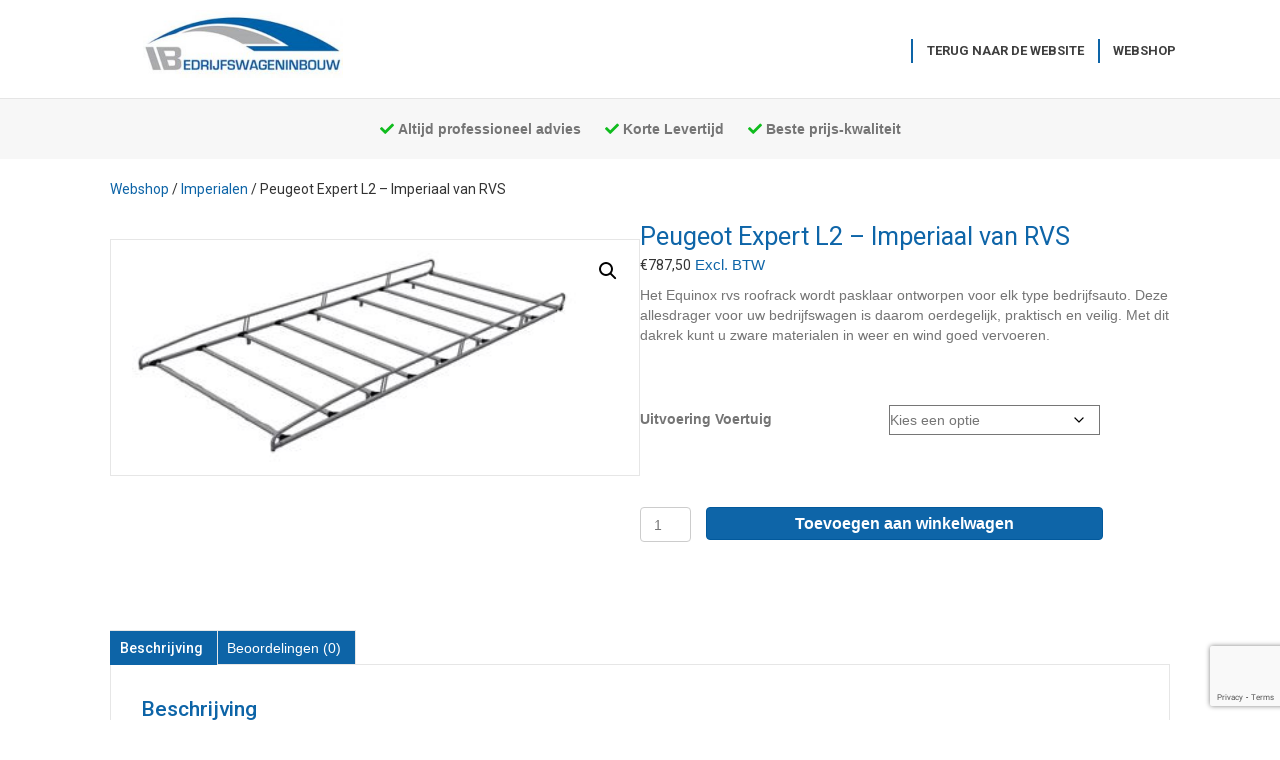

--- FILE ---
content_type: text/html; charset=UTF-8
request_url: https://www.bedrijfswageninbouw.nl/imperialen/imperiaal-van-rvs-30/
body_size: 25548
content:
<!DOCTYPE html>
<html lang="nl-NL">
<head>
<meta charset="UTF-8" />
<meta name='viewport' content='width=device-width, initial-scale=1.0' />
<meta http-equiv='X-UA-Compatible' content='IE=edge' />
<link rel="profile" href="https://gmpg.org/xfn/11" />
<meta name='robots' content='index, follow, max-image-preview:large, max-snippet:-1, max-video-preview:-1' />
	<style>img:is([sizes="auto" i], [sizes^="auto," i]) { contain-intrinsic-size: 3000px 1500px }</style>
	
	<!-- This site is optimized with the Yoast SEO plugin v26.3 - https://yoast.com/wordpress/plugins/seo/ -->
	<title>Peugeot Expert L2 - Imperiaal van RVS - Bedrijfswageninbouw en bedrijfswageninrichting</title>
<link data-rocket-preload as="style" href="https://fonts.googleapis.com/css?family=Roboto%3A500%2C400%2C700%2C300&#038;display=swap" rel="preload">
<link href="https://fonts.googleapis.com/css?family=Roboto%3A500%2C400%2C700%2C300&#038;display=swap" media="print" onload="this.media=&#039;all&#039;" rel="stylesheet">
<noscript><link rel="stylesheet" href="https://fonts.googleapis.com/css?family=Roboto%3A500%2C400%2C700%2C300&#038;display=swap"></noscript>
	<link rel="canonical" href="https://www.bedrijfswageninbouw.nl/imperialen/imperiaal-van-rvs-30/" />
	<meta property="og:locale" content="nl_NL" />
	<meta property="og:type" content="article" />
	<meta property="og:title" content="Peugeot Expert L2 - Imperiaal van RVS - Bedrijfswageninbouw en bedrijfswageninrichting" />
	<meta property="og:description" content="Het Equinox rvs roofrack wordt pasklaar ontworpen voor elk type bedrijfsauto. Deze allesdrager voor uw bedrijfswagen is daarom oerdegelijk, praktisch en veilig. Met dit dakrek kunt u zware materialen in weer en wind goed vervoeren." />
	<meta property="og:url" content="https://www.bedrijfswageninbouw.nl/imperialen/imperiaal-van-rvs-30/" />
	<meta property="og:site_name" content="Bedrijfswageninbouw en bedrijfswageninrichting" />
	<meta property="article:modified_time" content="2022-08-19T08:45:30+00:00" />
	<meta property="og:image" content="https://www.bedrijfswageninbouw.nl/wp-content/uploads/2018/08/Imperialen.jpg" />
	<meta property="og:image:width" content="400" />
	<meta property="og:image:height" content="178" />
	<meta property="og:image:type" content="image/jpeg" />
	<meta name="twitter:card" content="summary_large_image" />
	<script type="application/ld+json" class="yoast-schema-graph">{"@context":"https://schema.org","@graph":[{"@type":"WebPage","@id":"https://www.bedrijfswageninbouw.nl/imperialen/imperiaal-van-rvs-30/","url":"https://www.bedrijfswageninbouw.nl/imperialen/imperiaal-van-rvs-30/","name":"Peugeot Expert L2 - Imperiaal van RVS - Bedrijfswageninbouw en bedrijfswageninrichting","isPartOf":{"@id":"https://www.bedrijfswageninbouw.nl/#website"},"primaryImageOfPage":{"@id":"https://www.bedrijfswageninbouw.nl/imperialen/imperiaal-van-rvs-30/#primaryimage"},"image":{"@id":"https://www.bedrijfswageninbouw.nl/imperialen/imperiaal-van-rvs-30/#primaryimage"},"thumbnailUrl":"https://www.bedrijfswageninbouw.nl/wp-content/uploads/2018/08/Imperialen.jpg","datePublished":"2018-08-20T11:27:04+00:00","dateModified":"2022-08-19T08:45:30+00:00","breadcrumb":{"@id":"https://www.bedrijfswageninbouw.nl/imperialen/imperiaal-van-rvs-30/#breadcrumb"},"inLanguage":"nl-NL","potentialAction":[{"@type":"ReadAction","target":["https://www.bedrijfswageninbouw.nl/imperialen/imperiaal-van-rvs-30/"]}]},{"@type":"ImageObject","inLanguage":"nl-NL","@id":"https://www.bedrijfswageninbouw.nl/imperialen/imperiaal-van-rvs-30/#primaryimage","url":"https://www.bedrijfswageninbouw.nl/wp-content/uploads/2018/08/Imperialen.jpg","contentUrl":"https://www.bedrijfswageninbouw.nl/wp-content/uploads/2018/08/Imperialen.jpg","width":400,"height":178},{"@type":"BreadcrumbList","@id":"https://www.bedrijfswageninbouw.nl/imperialen/imperiaal-van-rvs-30/#breadcrumb","itemListElement":[{"@type":"ListItem","position":1,"name":"Home","item":"https://www.bedrijfswageninbouw.nl/"},{"@type":"ListItem","position":2,"name":"Webshop","item":"https://www.bedrijfswageninbouw.nl/webshop/"},{"@type":"ListItem","position":3,"name":"Peugeot Expert L2 &#8211; Imperiaal van RVS"}]},{"@type":"WebSite","@id":"https://www.bedrijfswageninbouw.nl/#website","url":"https://www.bedrijfswageninbouw.nl/","name":"Bedrijfswageninbouw en bedrijfswageninrichting","description":"Douma Leeuwarden","publisher":{"@id":"https://www.bedrijfswageninbouw.nl/#organization"},"potentialAction":[{"@type":"SearchAction","target":{"@type":"EntryPoint","urlTemplate":"https://www.bedrijfswageninbouw.nl/?s={search_term_string}"},"query-input":{"@type":"PropertyValueSpecification","valueRequired":true,"valueName":"search_term_string"}}],"inLanguage":"nl-NL"},{"@type":"Organization","@id":"https://www.bedrijfswageninbouw.nl/#organization","name":"Bedrijfswageninbouw","url":"https://www.bedrijfswageninbouw.nl/","logo":{"@type":"ImageObject","inLanguage":"nl-NL","@id":"https://www.bedrijfswageninbouw.nl/#/schema/logo/image/","url":"https://www.bedrijfswageninbouw.nl/wp-content/uploads/2019/06/Logo-Bedrijfswageninbouw.png","contentUrl":"https://www.bedrijfswageninbouw.nl/wp-content/uploads/2019/06/Logo-Bedrijfswageninbouw.png","width":198,"height":109,"caption":"Bedrijfswageninbouw"},"image":{"@id":"https://www.bedrijfswageninbouw.nl/#/schema/logo/image/"}}]}</script>
	<!-- / Yoast SEO plugin. -->


<link rel='dns-prefetch' href='//fonts.googleapis.com' />
<link href='https://fonts.gstatic.com' crossorigin rel='preconnect' />
<link rel="alternate" type="application/rss+xml" title="Bedrijfswageninbouw en bedrijfswageninrichting &raquo; feed" href="https://www.bedrijfswageninbouw.nl/feed/" />
<link rel="alternate" type="application/rss+xml" title="Bedrijfswageninbouw en bedrijfswageninrichting &raquo; reacties feed" href="https://www.bedrijfswageninbouw.nl/comments/feed/" />
<link rel="alternate" type="application/rss+xml" title="Bedrijfswageninbouw en bedrijfswageninrichting &raquo; Peugeot Expert L2 &#8211; Imperiaal van RVS reacties feed" href="https://www.bedrijfswageninbouw.nl/imperialen/imperiaal-van-rvs-30/feed/" />
<link rel="preload" href="https://www.bedrijfswageninbouw.nl/wp-content/plugins/bb-plugin/fonts/fontawesome/5.15.4/webfonts/fa-solid-900.woff2" as="font" type="font/woff2" crossorigin="anonymous">
<style id='wp-emoji-styles-inline-css'>

	img.wp-smiley, img.emoji {
		display: inline !important;
		border: none !important;
		box-shadow: none !important;
		height: 1em !important;
		width: 1em !important;
		margin: 0 0.07em !important;
		vertical-align: -0.1em !important;
		background: none !important;
		padding: 0 !important;
	}
</style>
<link rel='stylesheet' id='wp-block-library-css' href='https://www.bedrijfswageninbouw.nl/wp-includes/css/dist/block-library/style.min.css?ver=6.8.3' media='all' />
<style id='wp-block-library-theme-inline-css'>
.wp-block-audio :where(figcaption){color:#555;font-size:13px;text-align:center}.is-dark-theme .wp-block-audio :where(figcaption){color:#ffffffa6}.wp-block-audio{margin:0 0 1em}.wp-block-code{border:1px solid #ccc;border-radius:4px;font-family:Menlo,Consolas,monaco,monospace;padding:.8em 1em}.wp-block-embed :where(figcaption){color:#555;font-size:13px;text-align:center}.is-dark-theme .wp-block-embed :where(figcaption){color:#ffffffa6}.wp-block-embed{margin:0 0 1em}.blocks-gallery-caption{color:#555;font-size:13px;text-align:center}.is-dark-theme .blocks-gallery-caption{color:#ffffffa6}:root :where(.wp-block-image figcaption){color:#555;font-size:13px;text-align:center}.is-dark-theme :root :where(.wp-block-image figcaption){color:#ffffffa6}.wp-block-image{margin:0 0 1em}.wp-block-pullquote{border-bottom:4px solid;border-top:4px solid;color:currentColor;margin-bottom:1.75em}.wp-block-pullquote cite,.wp-block-pullquote footer,.wp-block-pullquote__citation{color:currentColor;font-size:.8125em;font-style:normal;text-transform:uppercase}.wp-block-quote{border-left:.25em solid;margin:0 0 1.75em;padding-left:1em}.wp-block-quote cite,.wp-block-quote footer{color:currentColor;font-size:.8125em;font-style:normal;position:relative}.wp-block-quote:where(.has-text-align-right){border-left:none;border-right:.25em solid;padding-left:0;padding-right:1em}.wp-block-quote:where(.has-text-align-center){border:none;padding-left:0}.wp-block-quote.is-large,.wp-block-quote.is-style-large,.wp-block-quote:where(.is-style-plain){border:none}.wp-block-search .wp-block-search__label{font-weight:700}.wp-block-search__button{border:1px solid #ccc;padding:.375em .625em}:where(.wp-block-group.has-background){padding:1.25em 2.375em}.wp-block-separator.has-css-opacity{opacity:.4}.wp-block-separator{border:none;border-bottom:2px solid;margin-left:auto;margin-right:auto}.wp-block-separator.has-alpha-channel-opacity{opacity:1}.wp-block-separator:not(.is-style-wide):not(.is-style-dots){width:100px}.wp-block-separator.has-background:not(.is-style-dots){border-bottom:none;height:1px}.wp-block-separator.has-background:not(.is-style-wide):not(.is-style-dots){height:2px}.wp-block-table{margin:0 0 1em}.wp-block-table td,.wp-block-table th{word-break:normal}.wp-block-table :where(figcaption){color:#555;font-size:13px;text-align:center}.is-dark-theme .wp-block-table :where(figcaption){color:#ffffffa6}.wp-block-video :where(figcaption){color:#555;font-size:13px;text-align:center}.is-dark-theme .wp-block-video :where(figcaption){color:#ffffffa6}.wp-block-video{margin:0 0 1em}:root :where(.wp-block-template-part.has-background){margin-bottom:0;margin-top:0;padding:1.25em 2.375em}
</style>
<style id='classic-theme-styles-inline-css'>
/*! This file is auto-generated */
.wp-block-button__link{color:#fff;background-color:#32373c;border-radius:9999px;box-shadow:none;text-decoration:none;padding:calc(.667em + 2px) calc(1.333em + 2px);font-size:1.125em}.wp-block-file__button{background:#32373c;color:#fff;text-decoration:none}
</style>
<style id='global-styles-inline-css'>
:root{--wp--preset--aspect-ratio--square: 1;--wp--preset--aspect-ratio--4-3: 4/3;--wp--preset--aspect-ratio--3-4: 3/4;--wp--preset--aspect-ratio--3-2: 3/2;--wp--preset--aspect-ratio--2-3: 2/3;--wp--preset--aspect-ratio--16-9: 16/9;--wp--preset--aspect-ratio--9-16: 9/16;--wp--preset--color--black: #000000;--wp--preset--color--cyan-bluish-gray: #abb8c3;--wp--preset--color--white: #ffffff;--wp--preset--color--pale-pink: #f78da7;--wp--preset--color--vivid-red: #cf2e2e;--wp--preset--color--luminous-vivid-orange: #ff6900;--wp--preset--color--luminous-vivid-amber: #fcb900;--wp--preset--color--light-green-cyan: #7bdcb5;--wp--preset--color--vivid-green-cyan: #00d084;--wp--preset--color--pale-cyan-blue: #8ed1fc;--wp--preset--color--vivid-cyan-blue: #0693e3;--wp--preset--color--vivid-purple: #9b51e0;--wp--preset--color--fl-heading-text: #333333;--wp--preset--color--fl-body-bg: #ffffff;--wp--preset--color--fl-body-text: #757575;--wp--preset--color--fl-accent: #2b7bb9;--wp--preset--color--fl-accent-hover: #2b7bb9;--wp--preset--color--fl-topbar-bg: #ffffff;--wp--preset--color--fl-topbar-text: #757575;--wp--preset--color--fl-topbar-link: #2b7bb9;--wp--preset--color--fl-topbar-hover: #2b7bb9;--wp--preset--color--fl-header-bg: #ffffff;--wp--preset--color--fl-header-text: #757575;--wp--preset--color--fl-header-link: #757575;--wp--preset--color--fl-header-hover: #2b7bb9;--wp--preset--color--fl-nav-bg: #ffffff;--wp--preset--color--fl-nav-link: #757575;--wp--preset--color--fl-nav-hover: #2b7bb9;--wp--preset--color--fl-content-bg: #ffffff;--wp--preset--color--fl-footer-widgets-bg: #ffffff;--wp--preset--color--fl-footer-widgets-text: #757575;--wp--preset--color--fl-footer-widgets-link: #2b7bb9;--wp--preset--color--fl-footer-widgets-hover: #2b7bb9;--wp--preset--color--fl-footer-bg: #ffffff;--wp--preset--color--fl-footer-text: #757575;--wp--preset--color--fl-footer-link: #2b7bb9;--wp--preset--color--fl-footer-hover: #2b7bb9;--wp--preset--gradient--vivid-cyan-blue-to-vivid-purple: linear-gradient(135deg,rgba(6,147,227,1) 0%,rgb(155,81,224) 100%);--wp--preset--gradient--light-green-cyan-to-vivid-green-cyan: linear-gradient(135deg,rgb(122,220,180) 0%,rgb(0,208,130) 100%);--wp--preset--gradient--luminous-vivid-amber-to-luminous-vivid-orange: linear-gradient(135deg,rgba(252,185,0,1) 0%,rgba(255,105,0,1) 100%);--wp--preset--gradient--luminous-vivid-orange-to-vivid-red: linear-gradient(135deg,rgba(255,105,0,1) 0%,rgb(207,46,46) 100%);--wp--preset--gradient--very-light-gray-to-cyan-bluish-gray: linear-gradient(135deg,rgb(238,238,238) 0%,rgb(169,184,195) 100%);--wp--preset--gradient--cool-to-warm-spectrum: linear-gradient(135deg,rgb(74,234,220) 0%,rgb(151,120,209) 20%,rgb(207,42,186) 40%,rgb(238,44,130) 60%,rgb(251,105,98) 80%,rgb(254,248,76) 100%);--wp--preset--gradient--blush-light-purple: linear-gradient(135deg,rgb(255,206,236) 0%,rgb(152,150,240) 100%);--wp--preset--gradient--blush-bordeaux: linear-gradient(135deg,rgb(254,205,165) 0%,rgb(254,45,45) 50%,rgb(107,0,62) 100%);--wp--preset--gradient--luminous-dusk: linear-gradient(135deg,rgb(255,203,112) 0%,rgb(199,81,192) 50%,rgb(65,88,208) 100%);--wp--preset--gradient--pale-ocean: linear-gradient(135deg,rgb(255,245,203) 0%,rgb(182,227,212) 50%,rgb(51,167,181) 100%);--wp--preset--gradient--electric-grass: linear-gradient(135deg,rgb(202,248,128) 0%,rgb(113,206,126) 100%);--wp--preset--gradient--midnight: linear-gradient(135deg,rgb(2,3,129) 0%,rgb(40,116,252) 100%);--wp--preset--font-size--small: 13px;--wp--preset--font-size--medium: 20px;--wp--preset--font-size--large: 36px;--wp--preset--font-size--x-large: 42px;--wp--preset--spacing--20: 0.44rem;--wp--preset--spacing--30: 0.67rem;--wp--preset--spacing--40: 1rem;--wp--preset--spacing--50: 1.5rem;--wp--preset--spacing--60: 2.25rem;--wp--preset--spacing--70: 3.38rem;--wp--preset--spacing--80: 5.06rem;--wp--preset--shadow--natural: 6px 6px 9px rgba(0, 0, 0, 0.2);--wp--preset--shadow--deep: 12px 12px 50px rgba(0, 0, 0, 0.4);--wp--preset--shadow--sharp: 6px 6px 0px rgba(0, 0, 0, 0.2);--wp--preset--shadow--outlined: 6px 6px 0px -3px rgba(255, 255, 255, 1), 6px 6px rgba(0, 0, 0, 1);--wp--preset--shadow--crisp: 6px 6px 0px rgba(0, 0, 0, 1);}:where(.is-layout-flex){gap: 0.5em;}:where(.is-layout-grid){gap: 0.5em;}body .is-layout-flex{display: flex;}.is-layout-flex{flex-wrap: wrap;align-items: center;}.is-layout-flex > :is(*, div){margin: 0;}body .is-layout-grid{display: grid;}.is-layout-grid > :is(*, div){margin: 0;}:where(.wp-block-columns.is-layout-flex){gap: 2em;}:where(.wp-block-columns.is-layout-grid){gap: 2em;}:where(.wp-block-post-template.is-layout-flex){gap: 1.25em;}:where(.wp-block-post-template.is-layout-grid){gap: 1.25em;}.has-black-color{color: var(--wp--preset--color--black) !important;}.has-cyan-bluish-gray-color{color: var(--wp--preset--color--cyan-bluish-gray) !important;}.has-white-color{color: var(--wp--preset--color--white) !important;}.has-pale-pink-color{color: var(--wp--preset--color--pale-pink) !important;}.has-vivid-red-color{color: var(--wp--preset--color--vivid-red) !important;}.has-luminous-vivid-orange-color{color: var(--wp--preset--color--luminous-vivid-orange) !important;}.has-luminous-vivid-amber-color{color: var(--wp--preset--color--luminous-vivid-amber) !important;}.has-light-green-cyan-color{color: var(--wp--preset--color--light-green-cyan) !important;}.has-vivid-green-cyan-color{color: var(--wp--preset--color--vivid-green-cyan) !important;}.has-pale-cyan-blue-color{color: var(--wp--preset--color--pale-cyan-blue) !important;}.has-vivid-cyan-blue-color{color: var(--wp--preset--color--vivid-cyan-blue) !important;}.has-vivid-purple-color{color: var(--wp--preset--color--vivid-purple) !important;}.has-black-background-color{background-color: var(--wp--preset--color--black) !important;}.has-cyan-bluish-gray-background-color{background-color: var(--wp--preset--color--cyan-bluish-gray) !important;}.has-white-background-color{background-color: var(--wp--preset--color--white) !important;}.has-pale-pink-background-color{background-color: var(--wp--preset--color--pale-pink) !important;}.has-vivid-red-background-color{background-color: var(--wp--preset--color--vivid-red) !important;}.has-luminous-vivid-orange-background-color{background-color: var(--wp--preset--color--luminous-vivid-orange) !important;}.has-luminous-vivid-amber-background-color{background-color: var(--wp--preset--color--luminous-vivid-amber) !important;}.has-light-green-cyan-background-color{background-color: var(--wp--preset--color--light-green-cyan) !important;}.has-vivid-green-cyan-background-color{background-color: var(--wp--preset--color--vivid-green-cyan) !important;}.has-pale-cyan-blue-background-color{background-color: var(--wp--preset--color--pale-cyan-blue) !important;}.has-vivid-cyan-blue-background-color{background-color: var(--wp--preset--color--vivid-cyan-blue) !important;}.has-vivid-purple-background-color{background-color: var(--wp--preset--color--vivid-purple) !important;}.has-black-border-color{border-color: var(--wp--preset--color--black) !important;}.has-cyan-bluish-gray-border-color{border-color: var(--wp--preset--color--cyan-bluish-gray) !important;}.has-white-border-color{border-color: var(--wp--preset--color--white) !important;}.has-pale-pink-border-color{border-color: var(--wp--preset--color--pale-pink) !important;}.has-vivid-red-border-color{border-color: var(--wp--preset--color--vivid-red) !important;}.has-luminous-vivid-orange-border-color{border-color: var(--wp--preset--color--luminous-vivid-orange) !important;}.has-luminous-vivid-amber-border-color{border-color: var(--wp--preset--color--luminous-vivid-amber) !important;}.has-light-green-cyan-border-color{border-color: var(--wp--preset--color--light-green-cyan) !important;}.has-vivid-green-cyan-border-color{border-color: var(--wp--preset--color--vivid-green-cyan) !important;}.has-pale-cyan-blue-border-color{border-color: var(--wp--preset--color--pale-cyan-blue) !important;}.has-vivid-cyan-blue-border-color{border-color: var(--wp--preset--color--vivid-cyan-blue) !important;}.has-vivid-purple-border-color{border-color: var(--wp--preset--color--vivid-purple) !important;}.has-vivid-cyan-blue-to-vivid-purple-gradient-background{background: var(--wp--preset--gradient--vivid-cyan-blue-to-vivid-purple) !important;}.has-light-green-cyan-to-vivid-green-cyan-gradient-background{background: var(--wp--preset--gradient--light-green-cyan-to-vivid-green-cyan) !important;}.has-luminous-vivid-amber-to-luminous-vivid-orange-gradient-background{background: var(--wp--preset--gradient--luminous-vivid-amber-to-luminous-vivid-orange) !important;}.has-luminous-vivid-orange-to-vivid-red-gradient-background{background: var(--wp--preset--gradient--luminous-vivid-orange-to-vivid-red) !important;}.has-very-light-gray-to-cyan-bluish-gray-gradient-background{background: var(--wp--preset--gradient--very-light-gray-to-cyan-bluish-gray) !important;}.has-cool-to-warm-spectrum-gradient-background{background: var(--wp--preset--gradient--cool-to-warm-spectrum) !important;}.has-blush-light-purple-gradient-background{background: var(--wp--preset--gradient--blush-light-purple) !important;}.has-blush-bordeaux-gradient-background{background: var(--wp--preset--gradient--blush-bordeaux) !important;}.has-luminous-dusk-gradient-background{background: var(--wp--preset--gradient--luminous-dusk) !important;}.has-pale-ocean-gradient-background{background: var(--wp--preset--gradient--pale-ocean) !important;}.has-electric-grass-gradient-background{background: var(--wp--preset--gradient--electric-grass) !important;}.has-midnight-gradient-background{background: var(--wp--preset--gradient--midnight) !important;}.has-small-font-size{font-size: var(--wp--preset--font-size--small) !important;}.has-medium-font-size{font-size: var(--wp--preset--font-size--medium) !important;}.has-large-font-size{font-size: var(--wp--preset--font-size--large) !important;}.has-x-large-font-size{font-size: var(--wp--preset--font-size--x-large) !important;}
:where(.wp-block-post-template.is-layout-flex){gap: 1.25em;}:where(.wp-block-post-template.is-layout-grid){gap: 1.25em;}
:where(.wp-block-columns.is-layout-flex){gap: 2em;}:where(.wp-block-columns.is-layout-grid){gap: 2em;}
:root :where(.wp-block-pullquote){font-size: 1.5em;line-height: 1.6;}
</style>
<link data-minify="1" rel='stylesheet' id='contact-form-7-css' href='https://www.bedrijfswageninbouw.nl/wp-content/cache/min/1/wp-content/plugins/contact-form-7/includes/css/styles.css?ver=1759194157' media='all' />
<link data-minify="1" rel='stylesheet' id='wpcf7-redirect-script-frontend-css' href='https://www.bedrijfswageninbouw.nl/wp-content/cache/min/1/wp-content/plugins/wpcf7-redirect/build/assets/frontend-script.css?ver=1759194157' media='all' />
<link rel='stylesheet' id='wpmenucart-icons-css' href='https://www.bedrijfswageninbouw.nl/wp-content/plugins/woocommerce-menu-bar-cart/assets/css/wpmenucart-icons.min.css?ver=2.14.12' media='all' />
<style id='wpmenucart-icons-inline-css'>
@font-face{font-family:WPMenuCart;src:url(https://www.bedrijfswageninbouw.nl/wp-content/plugins/woocommerce-menu-bar-cart/assets/fonts/WPMenuCart.eot);src:url(https://www.bedrijfswageninbouw.nl/wp-content/plugins/woocommerce-menu-bar-cart/assets/fonts/WPMenuCart.eot?#iefix) format('embedded-opentype'),url(https://www.bedrijfswageninbouw.nl/wp-content/plugins/woocommerce-menu-bar-cart/assets/fonts/WPMenuCart.woff2) format('woff2'),url(https://www.bedrijfswageninbouw.nl/wp-content/plugins/woocommerce-menu-bar-cart/assets/fonts/WPMenuCart.woff) format('woff'),url(https://www.bedrijfswageninbouw.nl/wp-content/plugins/woocommerce-menu-bar-cart/assets/fonts/WPMenuCart.ttf) format('truetype'),url(https://www.bedrijfswageninbouw.nl/wp-content/plugins/woocommerce-menu-bar-cart/assets/fonts/WPMenuCart.svg#WPMenuCart) format('svg');font-weight:400;font-style:normal;font-display:swap}
</style>
<link rel='stylesheet' id='wpmenucart-css' href='https://www.bedrijfswageninbouw.nl/wp-content/plugins/woocommerce-menu-bar-cart/assets/css/wpmenucart-main.min.css?ver=2.14.12' media='all' />
<link rel='stylesheet' id='photoswipe-css' href='https://www.bedrijfswageninbouw.nl/wp-content/plugins/woocommerce/assets/css/photoswipe/photoswipe.min.css?ver=10.3.5' media='all' />
<link rel='stylesheet' id='photoswipe-default-skin-css' href='https://www.bedrijfswageninbouw.nl/wp-content/plugins/woocommerce/assets/css/photoswipe/default-skin/default-skin.min.css?ver=10.3.5' media='all' />
<link data-minify="1" rel='stylesheet' id='woocommerce-layout-css' href='https://www.bedrijfswageninbouw.nl/wp-content/cache/min/1/wp-content/plugins/woocommerce/assets/css/woocommerce-layout.css?ver=1759194157' media='all' />
<link data-minify="1" rel='stylesheet' id='woocommerce-smallscreen-css' href='https://www.bedrijfswageninbouw.nl/wp-content/cache/min/1/wp-content/plugins/woocommerce/assets/css/woocommerce-smallscreen.css?ver=1759194157' media='only screen and (max-width: 767px)' />
<link data-minify="1" rel='stylesheet' id='woocommerce-general-css' href='https://www.bedrijfswageninbouw.nl/wp-content/cache/min/1/wp-content/plugins/woocommerce/assets/css/woocommerce.css?ver=1759194157' media='all' />
<style id='woocommerce-inline-inline-css'>
.woocommerce form .form-row .required { visibility: visible; }
</style>
<link rel='stylesheet' id='cmplz-general-css' href='https://www.bedrijfswageninbouw.nl/wp-content/plugins/complianz-gdpr-premium/assets/css/cookieblocker.min.css?ver=1762221770' media='all' />
<link data-minify="1" rel='stylesheet' id='xoo-cp-style-css' href='https://www.bedrijfswageninbouw.nl/wp-content/cache/min/1/wp-content/plugins/added-to-cart-popup-woocommerce/assets/css/xoo-cp-style.css?ver=1759194157' media='all' />
<style id='xoo-cp-style-inline-css'>
td.xoo-cp-pqty{
			    min-width: 120px;
			}
			.xoo-cp-container{
				max-width: 650px;
			}
			.xcp-btn{
				background-color: #0e65a8;
				color: #ffffff;
				font-size: 14px;
				border-radius: 5px;
				border: 1px solid #0e65a8;
			}
			.xcp-btn:hover{
				color: #ffffff;
			}
			td.xoo-cp-pimg{
				width: 20%;
			}
			table.xoo-cp-pdetails , table.xoo-cp-pdetails tr{
				border: 0!important;
			}
			table.xoo-cp-pdetails td{
				border-style: solid;
				border-width: 0px;
				border-color: #ebe9eb;
			}
</style>
<link data-minify="1" rel='stylesheet' id='font-awesome-5-css' href='https://www.bedrijfswageninbouw.nl/wp-content/cache/min/1/wp-content/plugins/bb-plugin/fonts/fontawesome/5.15.4/css/all.min.css?ver=1759194157' media='all' />
<link data-minify="1" rel='stylesheet' id='ultimate-icons-css' href='https://www.bedrijfswageninbouw.nl/wp-content/cache/min/1/wp-content/uploads/bb-plugin/icons/ultimate-icons/style.css?ver=1759194157' media='all' />
<link rel='stylesheet' id='font-awesome-css' href='https://www.bedrijfswageninbouw.nl/wp-content/plugins/bb-plugin/fonts/fontawesome/5.15.4/css/v4-shims.min.css?ver=2.9.4' media='all' />
<link data-minify="1" rel='stylesheet' id='fl-builder-layout-bundle-118fbcd157644b656dbfd1ec7f698403-css' href='https://www.bedrijfswageninbouw.nl/wp-content/cache/min/1/wp-content/uploads/bb-plugin/cache/118fbcd157644b656dbfd1ec7f698403-layout-bundle.css?ver=1759194964' media='all' />
<link data-minify="1" rel='stylesheet' id='brands-styles-css' href='https://www.bedrijfswageninbouw.nl/wp-content/cache/min/1/wp-content/plugins/woocommerce/assets/css/brands.css?ver=1759194157' media='all' />
<link data-minify="1" rel='stylesheet' id='mwftsd_filter_style-css' href='https://www.bedrijfswageninbouw.nl/wp-content/cache/min/1/wp-content/plugins/tussendoor-filter/assets/css/style.css?ver=1759194157' media='all' />
<link rel='stylesheet' id='jquery-magnificpopup-css' href='https://www.bedrijfswageninbouw.nl/wp-content/plugins/bb-plugin/css/jquery.magnificpopup.min.css?ver=2.9.4' media='all' />
<link data-minify="1" rel='stylesheet' id='bootstrap-css' href='https://www.bedrijfswageninbouw.nl/wp-content/cache/min/1/wp-content/themes/bb-theme/css/bootstrap.min.css?ver=1759194157' media='all' />
<link data-minify="1" rel='stylesheet' id='fl-automator-skin-css' href='https://www.bedrijfswageninbouw.nl/wp-content/cache/min/1/wp-content/uploads/bb-theme/skin-69002464e7904.css?ver=1761616998' media='all' />
<link data-minify="1" rel='stylesheet' id='fl-child-theme-css' href='https://www.bedrijfswageninbouw.nl/wp-content/cache/min/1/wp-content/themes/bb-theme-child/style.css?ver=1759194157' media='all' />

<style id='rocket-lazyload-inline-css'>
.rll-youtube-player{position:relative;padding-bottom:56.23%;height:0;overflow:hidden;max-width:100%;}.rll-youtube-player:focus-within{outline: 2px solid currentColor;outline-offset: 5px;}.rll-youtube-player iframe{position:absolute;top:0;left:0;width:100%;height:100%;z-index:100;background:0 0}.rll-youtube-player img{bottom:0;display:block;left:0;margin:auto;max-width:100%;width:100%;position:absolute;right:0;top:0;border:none;height:auto;-webkit-transition:.4s all;-moz-transition:.4s all;transition:.4s all}.rll-youtube-player img:hover{-webkit-filter:brightness(75%)}.rll-youtube-player .play{height:100%;width:100%;left:0;top:0;position:absolute;background:url(https://www.bedrijfswageninbouw.nl/wp-content/plugins/wp-rocket/assets/img/youtube.png) no-repeat center;background-color: transparent !important;cursor:pointer;border:none;}
</style>
<script src="https://www.bedrijfswageninbouw.nl/wp-includes/js/jquery/jquery.min.js?ver=3.7.1" id="jquery-core-js"></script>
<script src="https://www.bedrijfswageninbouw.nl/wp-includes/js/jquery/jquery-migrate.min.js?ver=3.4.1" id="jquery-migrate-js"></script>
<script src="https://www.bedrijfswageninbouw.nl/wp-content/plugins/woocommerce/assets/js/jquery-blockui/jquery.blockUI.min.js?ver=2.7.0-wc.10.3.5" id="wc-jquery-blockui-js" defer data-wp-strategy="defer"></script>
<script id="wc-add-to-cart-js-extra">
var wc_add_to_cart_params = {"ajax_url":"\/wp-admin\/admin-ajax.php","wc_ajax_url":"\/?wc-ajax=%%endpoint%%","i18n_view_cart":"Bekijk winkelwagen","cart_url":"https:\/\/www.bedrijfswageninbouw.nl\/winkelmand\/","is_cart":"","cart_redirect_after_add":"no"};
</script>
<script src="https://www.bedrijfswageninbouw.nl/wp-content/plugins/woocommerce/assets/js/frontend/add-to-cart.min.js?ver=10.3.5" id="wc-add-to-cart-js" defer data-wp-strategy="defer"></script>
<script src="https://www.bedrijfswageninbouw.nl/wp-content/plugins/woocommerce/assets/js/zoom/jquery.zoom.min.js?ver=1.7.21-wc.10.3.5" id="wc-zoom-js" defer data-wp-strategy="defer"></script>
<script src="https://www.bedrijfswageninbouw.nl/wp-content/plugins/woocommerce/assets/js/flexslider/jquery.flexslider.min.js?ver=2.7.2-wc.10.3.5" id="wc-flexslider-js" defer data-wp-strategy="defer"></script>
<script src="https://www.bedrijfswageninbouw.nl/wp-content/plugins/woocommerce/assets/js/photoswipe/photoswipe.min.js?ver=4.1.1-wc.10.3.5" id="wc-photoswipe-js" defer data-wp-strategy="defer"></script>
<script src="https://www.bedrijfswageninbouw.nl/wp-content/plugins/woocommerce/assets/js/photoswipe/photoswipe-ui-default.min.js?ver=4.1.1-wc.10.3.5" id="wc-photoswipe-ui-default-js" defer data-wp-strategy="defer"></script>
<script id="wc-single-product-js-extra">
var wc_single_product_params = {"i18n_required_rating_text":"Selecteer een waardering","i18n_rating_options":["1 van de 5 sterren","2 van de 5 sterren","3 van de 5 sterren","4 van de 5 sterren","5 van de 5 sterren"],"i18n_product_gallery_trigger_text":"Afbeeldinggalerij in volledig scherm bekijken","review_rating_required":"yes","flexslider":{"rtl":false,"animation":"slide","smoothHeight":true,"directionNav":false,"controlNav":"thumbnails","slideshow":false,"animationSpeed":500,"animationLoop":false,"allowOneSlide":false},"zoom_enabled":"1","zoom_options":[],"photoswipe_enabled":"1","photoswipe_options":{"shareEl":false,"closeOnScroll":false,"history":false,"hideAnimationDuration":0,"showAnimationDuration":0},"flexslider_enabled":"1"};
</script>
<script src="https://www.bedrijfswageninbouw.nl/wp-content/plugins/woocommerce/assets/js/frontend/single-product.min.js?ver=10.3.5" id="wc-single-product-js" defer data-wp-strategy="defer"></script>
<script src="https://www.bedrijfswageninbouw.nl/wp-content/plugins/woocommerce/assets/js/js-cookie/js.cookie.min.js?ver=2.1.4-wc.10.3.5" id="wc-js-cookie-js" defer data-wp-strategy="defer"></script>
<script id="woocommerce-js-extra">
var woocommerce_params = {"ajax_url":"\/wp-admin\/admin-ajax.php","wc_ajax_url":"\/?wc-ajax=%%endpoint%%","i18n_password_show":"Wachtwoord weergeven","i18n_password_hide":"Wachtwoord verbergen"};
</script>
<script src="https://www.bedrijfswageninbouw.nl/wp-content/plugins/woocommerce/assets/js/frontend/woocommerce.min.js?ver=10.3.5" id="woocommerce-js" defer data-wp-strategy="defer"></script>
<script id="wc-cart-fragments-js-extra">
var wc_cart_fragments_params = {"ajax_url":"\/wp-admin\/admin-ajax.php","wc_ajax_url":"\/?wc-ajax=%%endpoint%%","cart_hash_key":"wc_cart_hash_2d792ed2955025a08d89fdf8e5cfe168","fragment_name":"wc_fragments_2d792ed2955025a08d89fdf8e5cfe168","request_timeout":"5000"};
</script>
<script src="https://www.bedrijfswageninbouw.nl/wp-content/plugins/woocommerce/assets/js/frontend/cart-fragments.min.js?ver=10.3.5" id="wc-cart-fragments-js" defer data-wp-strategy="defer"></script>
<link rel="https://api.w.org/" href="https://www.bedrijfswageninbouw.nl/wp-json/" /><link rel="alternate" title="JSON" type="application/json" href="https://www.bedrijfswageninbouw.nl/wp-json/wp/v2/product/3544" /><link rel="EditURI" type="application/rsd+xml" title="RSD" href="https://www.bedrijfswageninbouw.nl/xmlrpc.php?rsd" />
<meta name="generator" content="WordPress 6.8.3" />
<meta name="generator" content="WooCommerce 10.3.5" />
<link rel='shortlink' href='https://www.bedrijfswageninbouw.nl/?p=3544' />
<link rel="alternate" title="oEmbed (JSON)" type="application/json+oembed" href="https://www.bedrijfswageninbouw.nl/wp-json/oembed/1.0/embed?url=https%3A%2F%2Fwww.bedrijfswageninbouw.nl%2Fimperialen%2Fimperiaal-van-rvs-30%2F" />
<link rel="alternate" title="oEmbed (XML)" type="text/xml+oembed" href="https://www.bedrijfswageninbouw.nl/wp-json/oembed/1.0/embed?url=https%3A%2F%2Fwww.bedrijfswageninbouw.nl%2Fimperialen%2Fimperiaal-van-rvs-30%2F&#038;format=xml" />
<meta name="facebook-domain-verification" content="fxky7t7e47bau3ibafld0py04im2o9" />			<style>.cmplz-hidden {
					display: none !important;
				}</style>
		<script type="text/plain" data-service="hotjar" data-category="marketing">
		(function(h,o,t,j,a,r){
			h.hj=h.hj||function(){(h.hj.q=h.hj.q||[]).push(arguments)};
			h._hjSettings={hjid:1518180,hjsv:5};
			a=o.getElementsByTagName('head')[0];
			r=o.createElement('script');r.async=1;
			r.src=t+h._hjSettings.hjid+j+h._hjSettings.hjsv;
			a.appendChild(r);
		})(window,document,'//static.hotjar.com/c/hotjar-','.js?sv=');
		</script>
			<noscript><style>.woocommerce-product-gallery{ opacity: 1 !important; }</style></noscript>
			<style id="wp-custom-css">
			body {
	font-smoothing: antialiased !important;
	-moz-font-smoothing: antialiased !important;
	-webkit-font-smoothing: antialiased !important;
	-webkit-font-smoothing: subpixel-	antialiased;
}

.fl-node-5af99192c533e .menu a {
	padding-top: 3px !important;
	padding-bottom: 3px !important;
	border-color: #0d64a7 !important;
}

#menu-zijbalk li {
	border-left:0px !important;
}  

#menu-zijbalk li a {
	margin-left: 25px !important;
}  

#menu-zijbalk li  {
  background-image: url('http://dev14.tussendoor-lab.nl/wp-content/uploads/2018/05/iconmonstr-arrow-31-16.png') !important;
    background-repeat: no-repeat;
	  background-position: left !important; 
}

.fl-node-5af991020e3b1 .menu a {
	padding-top: 0px!important;
	padding-bottom: 0px !important;
	border-color: #0d64a7!important;
}

.menu a:hover {
	color: #0d64a7!important;
}

.menu li {
	border-left: 1.5px solid #0d64a7!important;
	border-top: none;
}

.producten-diensten a.fl-button {
	min-width:320px;
	border:0px !important;
}

a {
	transition: 0.5s !important;
}

.branches-infobox .left-title-image {
	background-color: #0d64a7;
	padding:10px !important;
}

.branches-infobox .uabb-infobox {
	padding:0px !important;
	margin:0px !important;
}

.branches-infobox .uabb-infobox-text-wrap {
	padding:10px;
}

.fl-node-5af9a0d22a2eb .uabb-infobox-text {
		font-size: 12px !important;
}

.branches-infobox .uabb-infobox-title {
	margin-bottom: 0px !important;
	font-size: 14px !important;
}
.projecten .uabb-blog-posts-shadow {
    box-shadow: 0 3px 1px #0d64a7;
}

.fl-node-5af99ab421f02 a.fl-button {
	float:left !important;
}

@media (max-width: 768px) {
.fl-col-small {
    max-width: 900px;
}
	.producten-diensten a.fl-button {
		float:left !important;
	}
	.fl-node-5af9938bdff63 a.fl-button {
	width: 100%;
  border-radius: 0px !important;
}
}

.onderliggend-description {
	font-size: 14px;
	font-family:'Roboto'
}

.sidebar .fl-widget-title {
	color:#0d64a7 !important;
}

ul.sub-menu {
	margin-left: -2px !important;
	padding: 20px 20px 20px 0px !important;
	
	background-color:white;
}

.fl-node-5af99192c533e .menu li li {
	border-top:0px !important;
	
}

.fl-node-5af99192c533e .menu li li a {
	padding-top: 10px !important;
	padding-bottom: 10px !important;
	margin-left: 0px !important;
}

.fl-node-5afaab740edd9 .bx-viewport {
	height: 190px !important;
}

.woocommerce ul.products li.product a img, .woocommerce ul.products li.product a:hover img, .woocommerce .related ul.products li.product a img, .woocommerce .related ul.products li.product a:hover img, .woocommerce .upsells.products ul.products li.product a img, .woocommerce .upsells.products ul.products li.product a:hover img, .woocommerce[class*=columns-] ul.products li.product a img, .woocommerce[class*=columns-] ul.products li.product a:hover img, .woocommerce-page ul.products li.product a img, .woocommerce-page ul.products li.product a:hover img, .woocommerce-page .related ul.products li.product a img, .woocommerce-page .related ul.products li.product a:hover img, .woocommerce-page .upsells.products ul.products li.product a img, .woocommerce-page .upsells.products ul.products li.product a:hover img, .woocommerce-page[class*=columns-] ul.products li.product a img, .woocommerce-page[class*=columns-] ul.products li.product a:hover img {
	border: 0px;
}

.page-id-262 .woocommerce-loop-category__title {
	display:none;
}

h1.woocommerce-products-header__title {
	color: #0d64a7 !important;
	font-family:"Roboto";
}

.woocommerce-breadcrumb {
	color:#333333 !important;
	font-family:"Roboto";
}

.woocommerce-breadcrumb a {
	color:#0d64a7 !important;
}

.page-id-262  .columns-4 img{
	width: 150px !important;
}

.woocommerce-loop-category__title {
		color:#0d64a7 !important;
		font-family:"Roboto";
}

.woocommerce-loop-product__title {
			color:#0d64a7 !important;
		font-family:"Roboto";
		font-size:15px !important; 
}

.woocommerce-Price-amount {
				color:#333333 !important;
		font-family:"Roboto";
	font-size:14px; 
}

#tab-description {
					color:#333333 !important;
		font-family:"Roboto";
	font-size:14px; 
}

#tab-title-description {
	background-color:#0d64a7 !important;
	color:white;
	font-family:"Roboto";
}

#tab-title-description a{
	color:white;
		font-weight:500 !important;
}

#tab-title-reviews {
		background-color:#0d64a7 !important;
}

#tab-title-reviews a {
		color:white !important;
		font-weight:500 !important;
}

.wc-proceed-to-checkout a {
	background-color:#0d64a7 !important;
}

#tab-description h2 {
	font-size: 21px;
	color:#0d64a7;
	font-family:"Roboto";
	font-weight:500 !important;
}

.tabs {
	padding: 0px 30px 0px 0px !important;
}

h2.woocommerce-Reviews-title{
	font-size: 21px;
	color:#0d64a7;
	font-family:"Roboto";
	font-weight:500 !important;
}

#review_form_wrapper {
		color:#333333;
}

.woocommerce-noreviews {
	color:#333333;
}

.submit {
	color:white !important;
	background-color:#0d64a7 !important;
	border:0px!important;
	padding: 10px 15px 10px 15px !important;
}

.single_add_to_cart_button {
	letter-spacing:auto;
	font-weight:600 !important;
	font-family:"Roboto";
}


/*
 
*/

.xoo-cp-success{
	  font-size: 0px;
}

.xoo-cp-success span{
	  font-size: 15px;
}

.xoo-cp-success:after {
	content: 'Uw winkelwagen is bijgewerkt' !important;
 font-size: 15px !important;
}

a.xoo-cp-btn-vc {
 font-size: 0px;
	}

a.xoo-cp-btn-vc:after {
	content: 'Winkelwagen' !important;
 font-size: 15px !important;
}

a.xoo-cp-btn-ch {
 font-size: 0px;
	}

a.xoo-cp-btn-ch:after {
	content: 'Afrekenen' !important;
 font-size: 15px !important;
}

a.xoo-cp-close {
 font-size: 0px;
	}

a.xoo-cp-close:after {
	content: 'Verder winkelen' !important;
 font-size: 15px !important;
}

span.xcp-totxt {
	 font-size: 0px;
}

span.xcp-totxt:after {
	content: 'Totaal : ' !important;
 font-size: 15px !important;
}

.xoo-cp-icon-check {
	display:none !important;
}
.single_add_to_cart_button {
	margin-right:10px !important;
}

.tagcloud a {
	display:block;
	font-size: 12px !important;
	padding-top:5px;
}

.widget_product_search form .search-field{
	width: 75% !important;
	float: left !important;
	display: block !important;
}

.widget_product_search form button{
	width: 20%;
	margin-left: 5px;
}

.widget_product_search form button{
	font-size: 0px;
	padding: 4px;
}

.widget_product_search form button:after{
		content: '>';
	font-size: 12px;
	font-weight: 700;
}


.uabb-count {
	display: none !important;
}

.uabb-category__title-wrap {
 position: static !important;
}		</style>
		<noscript><style id="rocket-lazyload-nojs-css">.rll-youtube-player, [data-lazy-src]{display:none !important;}</style></noscript><meta name="generator" content="WP Rocket 3.20.1.2" data-wpr-features="wpr_lazyload_images wpr_lazyload_iframes wpr_minify_css wpr_desktop" /></head>
<body data-cmplz=1 class="wp-singular product-template-default single single-product postid-3544 wp-theme-bb-theme wp-child-theme-bb-theme-child theme-bb-theme fl-builder-2-9-4 fl-themer-1-5-2 fl-theme-1-7-19 fl-no-js woocommerce woocommerce-page woocommerce-no-js fl-theme-builder-header fl-theme-builder-header-header fl-theme-builder-singular fl-theme-builder-singular-producten fl-theme-builder-footer fl-theme-builder-footer-footer-onderliggend fl-framework-bootstrap fl-preset-default fl-full-width fl-search-active woo-6 woo-products-per-page-16" itemscope="itemscope" itemtype="https://schema.org/WebPage">
<a aria-label="Spring naar content" class="fl-screen-reader-text" href="#fl-main-content">Spring naar content</a><div data-rocket-location-hash="d434d8484ca3c7ebe008e10ddf366009" class="fl-page">
	<header data-rocket-location-hash="6e835da6956adef756f3793d39756dcc" class="fl-builder-content fl-builder-content-19 fl-builder-global-templates-locked" data-post-id="19" data-type="header" data-sticky="1" data-sticky-on="" data-sticky-breakpoint="medium" data-shrink="1" data-overlay="0" data-overlay-bg="transparent" data-shrink-image-height="50px" role="banner" itemscope="itemscope" itemtype="http://schema.org/WPHeader"><div data-rocket-location-hash="578a7cd3e3457eee86e449085dafd95e" class="fl-row fl-row-full-width fl-row-bg-color fl-node-5af9900a8cc7c fl-row-default-height fl-row-align-center" data-node="5af9900a8cc7c">
	<div class="fl-row-content-wrap">
								<div class="fl-row-content fl-row-fixed-width fl-node-content">
		
<div class="fl-col-group fl-node-5af99314ac832 fl-col-group-equal-height fl-col-group-align-center fl-col-group-custom-width" data-node="5af99314ac832">
			<div class="fl-col fl-node-5af99314ac9e3 fl-col-bg-color fl-col-small fl-col-small-custom-width" data-node="5af99314ac9e3">
	<div class="fl-col-content fl-node-content"><div class="fl-module fl-module-photo fl-node-5af9916de4fa3" data-node="5af9916de4fa3">
	<div class="fl-module-content fl-node-content">
		<div class="fl-photo fl-photo-align-center" itemscope itemtype="https://schema.org/ImageObject">
	<div class="fl-photo-content fl-photo-img-jpg">
				<a href="https://www.bedrijfswageninbouw.nl//" target="_self" itemprop="url">
				<img decoding="async" width="300" height="102" class="fl-photo-img wp-image-25" src="https://www.bedrijfswageninbouw.nl//wp-content/uploads/2018/05/bedrijfswageninbouw.jpg" alt="bedrijfswageninbouw" itemprop="image" title="bedrijfswageninbouw"  data-no-lazy="1" />
				</a>
					</div>
	</div>
	</div>
</div>
</div>
</div>
			<div class="fl-col fl-node-5af99314ac9ea fl-col-bg-color fl-col-small-custom-width" data-node="5af99314ac9ea">
	<div class="fl-col-content fl-node-content"><div class="fl-module fl-module-menu fl-node-5af99192c533e" data-node="5af99192c533e">
	<div class="fl-module-content fl-node-content">
		<div class="fl-menu fl-menu-responsive-toggle-medium-mobile">
	<button class="fl-menu-mobile-toggle hamburger" aria-label="Menu"><span class="fl-menu-icon svg-container"><svg version="1.1" class="hamburger-menu" xmlns="http://www.w3.org/2000/svg" xmlns:xlink="http://www.w3.org/1999/xlink" viewBox="0 0 512 512">
<rect class="fl-hamburger-menu-top" width="512" height="102"/>
<rect class="fl-hamburger-menu-middle" y="205" width="512" height="102"/>
<rect class="fl-hamburger-menu-bottom" y="410" width="512" height="102"/>
</svg>
</span></button>	<div class="fl-clear"></div>
	<nav aria-label="Menu" itemscope="itemscope" itemtype="https://schema.org/SiteNavigationElement"><ul id="menu-menu" class="menu fl-menu-horizontal fl-toggle-arrows"><li id="menu-item-4939" class="no-shop menu-item menu-item-type-post_type menu-item-object-page menu-item-home"><a href="https://www.bedrijfswageninbouw.nl/">Home</a></li><li id="menu-item-4975" class="no-site menu-item menu-item-type-post_type menu-item-object-page menu-item-home"><a href="https://www.bedrijfswageninbouw.nl/">Terug naar de website</a></li><li id="menu-item-8187" class="no-site menu-item menu-item-type-custom menu-item-object-custom"><a href="/webshop">Webshop</a></li><li id="menu-item-1056" class="no-shop menu-item menu-item-type-custom menu-item-object-custom menu-item-has-children fl-has-submenu"><div class="fl-has-submenu-container"><a href="#">Producten</a><span class="fl-menu-toggle"></span></div><ul class="sub-menu">	<li id="menu-item-1309" class="menu-item menu-item-type-post_type menu-item-object-post"><a href="https://www.bedrijfswageninbouw.nl/seperatiewanden/">Seperatiewanden</a></li>	<li id="menu-item-1057" class="menu-item menu-item-type-post_type menu-item-object-post"><a href="https://www.bedrijfswageninbouw.nl/aluca-aluminium-bedrijfswageninrichting/">Aluca Aluminium Bedrijfswageninrichting</a></li>	<li id="menu-item-1089" class="menu-item menu-item-type-post_type menu-item-object-post"><a href="https://www.bedrijfswageninbouw.nl/vancare-metalen-bedrijfswageninrichting/">Vancare metalen Bedrijfswageninrichting</a></li>	<li id="menu-item-1121" class="menu-item menu-item-type-post_type menu-item-object-post"><a href="https://www.bedrijfswageninbouw.nl/beks-bodemladesystemen/">Beks Bodemladesystemen</a></li>	<li id="menu-item-1117" class="menu-item menu-item-type-post_type menu-item-object-post"><a href="https://www.bedrijfswageninbouw.nl/elektrische-systemen/">Elektrische systemen</a></li>	<li id="menu-item-1120" class="menu-item menu-item-type-post_type menu-item-object-post"><a href="https://www.bedrijfswageninbouw.nl/houten-bedrijfswageninrichting/">Houten Bedrijfswageninrichting</a></li>	<li id="menu-item-1282" class="menu-item menu-item-type-post_type menu-item-object-post"><a href="https://www.bedrijfswageninbouw.nl/ladingzekering/">Ladingzekering</a></li>	<li id="menu-item-1288" class="menu-item menu-item-type-post_type menu-item-object-post"><a href="https://www.bedrijfswageninbouw.nl/opstaptreden-bedrijfsbus/">Opstaptreden</a></li>	<li id="menu-item-1119" class="menu-item menu-item-type-post_type menu-item-object-post"><a href="https://www.bedrijfswageninbouw.nl/inrichting-voor-pakketvervoer/">Inrichting voor pakketvervoer</a></li>	<li id="menu-item-1118" class="menu-item menu-item-type-post_type menu-item-object-post"><a href="https://www.bedrijfswageninbouw.nl/vloeren-en-wanden/">Vloeren en Wanden</a></li>	<li id="menu-item-1305" class="menu-item menu-item-type-post_type menu-item-object-post"><a href="https://www.bedrijfswageninbouw.nl/signaal-verlichting/">Signaal verlichting</a></li>	<li id="menu-item-1294" class="menu-item menu-item-type-post_type menu-item-object-post"><a href="https://www.bedrijfswageninbouw.nl/sidebars/">Sidebars</a></li>	<li id="menu-item-6646" class="menu-item menu-item-type-post_type menu-item-object-post"><a href="https://www.bedrijfswageninbouw.nl/smartbox-de-lichtste-laadbak/">Smartbox – de lichtste laadbak</a></li></ul></li><li id="menu-item-258" class="no-shop menu-item menu-item-type-custom menu-item-object-custom menu-item-home"><a href="https://www.bedrijfswageninbouw.nl/#branches">Branches</a></li><li id="menu-item-16" class="no-shop menu-item menu-item-type-custom menu-item-object-custom menu-item-home"><a href="https://www.bedrijfswageninbouw.nl/#projecten">Projecten</a></li><li id="menu-item-17" class="no-shop menu-item menu-item-type-custom menu-item-object-custom"><a href="https://www.bedrijfswageninbouw.nl/contact">Contact</a></li><li class="menu-item wpmenucartli wpmenucart-display-standard menu-item empty-wpmenucart" id="wpmenucartli"><a class="wpmenucart-contents empty-wpmenucart" style="display:none">&nbsp;</a></li></ul></nav></div>
	</div>
</div>
</div>
</div>
			<div class="fl-col fl-node-5af9938be01f6 fl-col-bg-color fl-col-small fl-col-small-custom-width" data-node="5af9938be01f6">
	<div class="fl-col-content fl-node-content"><div class="fl-module fl-module-button fl-node-5caf1b66300ce" data-node="5caf1b66300ce">
	<div class="fl-module-content fl-node-content">
		<div class="fl-button-wrap fl-button-width-auto fl-button-right fl-button-has-icon">
			<a href="https://www.bedrijfswageninbouw.nl//winkelmand/" target="_self" class="fl-button">
							<span class="fl-button-text">Winkelwagen</span>
						<i class="fl-button-icon fl-button-icon-after ua-icon ua-icon-shopping-cart" aria-hidden="true"></i>
			</a>
</div>
	</div>
</div>
</div>
</div>
	</div>
		</div>
	</div>
</div>
</header><div data-rocket-location-hash="150ccf2f0d665cd8931005a49f855823" class="uabb-js-breakpoint" style="display: none;"></div>	<div data-rocket-location-hash="c26e363c19e5271755e0545f47c22497" id="fl-main-content" class="fl-page-content" itemprop="mainContentOfPage" role="main">

		<div data-rocket-location-hash="2ce8cffa8375d46355e8b47bef867ede" class="woocommerce-notices-wrapper"></div><div data-rocket-location-hash="c6a43cd652431ec48ee0a3fcc23319fc" class="fl-builder-content fl-builder-content-1005 fl-builder-global-templates-locked product type-product post-3544 status-publish first instock product_cat-imperialen has-post-thumbnail taxable shipping-taxable purchasable product-type-variable" data-post-id="1005"><div class="fl-row fl-row-full-width fl-row-bg-color fl-node-5caf066d82d16 fl-row-default-height fl-row-align-center" data-node="5caf066d82d16">
	<div class="fl-row-content-wrap">
								<div class="fl-row-content fl-row-fixed-width fl-node-content">
		
<div class="fl-col-group fl-node-5caf066d92fd7" data-node="5caf066d92fd7">
			<div class="fl-col fl-node-5caf066d931f1 fl-col-bg-color" data-node="5caf066d931f1">
	<div class="fl-col-content fl-node-content"><div class="fl-module fl-module-html fl-node-5caf066d81c49" data-node="5caf066d81c49">
	<div class="fl-module-content fl-node-content">
		<div class="fl-html">
	<div class="usp usp-horizontal">
	<p class="usp__item">
		<i class="usp__icon fas fa-check"></i>
		<span class="usp__text">Altijd professioneel advies</span>
	</p>

	<p class="usp__item">
		<i class="usp__icon fas fa-check"></i>
		<span class="usp__text">Korte Levertijd</span>
	</p>

	<p class="usp__item">
		<i class="usp__icon fas fa-check"></i>
		<span class="usp__text">Beste prijs-kwaliteit</span>
	</p>
</div></div>
	</div>
</div>
</div>
</div>
	</div>
		</div>
	</div>
</div>
<div class="fl-row fl-row-fixed-width fl-row-bg-none fl-node-5caef314296e8 fl-row-default-height fl-row-align-center" data-node="5caef314296e8">
	<div class="fl-row-content-wrap">
								<div class="fl-row-content fl-row-fixed-width fl-node-content">
		
<div class="fl-col-group fl-node-5caef31433cca" data-node="5caef31433cca">
			<div class="fl-col fl-node-5caef3143430d fl-col-bg-color" data-node="5caef3143430d">
	<div class="fl-col-content fl-node-content"><div class="fl-module fl-module-fl-woo-breadcrumb fl-node-5caef31427677" data-node="5caef31427677">
	<div class="fl-module-content fl-node-content">
		<nav class="woocommerce-breadcrumb" aria-label="Breadcrumb"><a href="https://www.bedrijfswageninbouw.nl/webshop/">Webshop</a>&nbsp;&#47;&nbsp;<a href="https://www.bedrijfswageninbouw.nl/imperialen/">Imperialen</a>&nbsp;&#47;&nbsp;Peugeot Expert L2 &#8211; Imperiaal van RVS</nav>	</div>
</div>
</div>
</div>
	</div>
		</div>
	</div>
</div>
<div class="fl-row fl-row-fixed-width fl-row-bg-none fl-node-5afc09247515e fl-row-default-height fl-row-align-center" data-node="5afc09247515e">
	<div class="fl-row-content-wrap">
								<div class="fl-row-content fl-row-fixed-width fl-node-content">
		
<div class="fl-col-group fl-node-5afc092475162" data-node="5afc092475162">
			<div class="fl-col fl-node-5afc092475163 fl-col-bg-color fl-col-small" data-node="5afc092475163">
	<div class="fl-col-content fl-node-content"><div class="fl-module fl-module-fl-woo-product-images fl-node-5afc092475165" data-node="5afc092475165">
	<div class="fl-module-content fl-node-content">
		<div class="woocommerce-product-gallery woocommerce-product-gallery--with-images woocommerce-product-gallery--columns-4 images" data-columns="4" style="opacity: 0; transition: opacity .25s ease-in-out;">
	<div class="woocommerce-product-gallery__wrapper">
		<div data-thumb="https://www.bedrijfswageninbouw.nl/wp-content/uploads/2018/08/Imperialen-100x100.jpg" data-thumb-alt="Peugeot Expert L2 - Imperiaal van RVS" data-thumb-srcset="https://www.bedrijfswageninbouw.nl/wp-content/uploads/2018/08/Imperialen-100x100.jpg 100w, https://www.bedrijfswageninbouw.nl/wp-content/uploads/2018/08/Imperialen-150x150.jpg 150w"  data-thumb-sizes="(max-width: 100px) 100vw, 100px" class="woocommerce-product-gallery__image"><a href="https://www.bedrijfswageninbouw.nl/wp-content/uploads/2018/08/Imperialen.jpg"><img width="400" height="178" src="https://www.bedrijfswageninbouw.nl/wp-content/uploads/2018/08/Imperialen.jpg" class="wp-post-image" alt="Peugeot Expert L2 - Imperiaal van RVS" data-caption="" data-src="https://www.bedrijfswageninbouw.nl/wp-content/uploads/2018/08/Imperialen.jpg" data-large_image="https://www.bedrijfswageninbouw.nl/wp-content/uploads/2018/08/Imperialen.jpg" data-large_image_width="400" data-large_image_height="178" decoding="async" srcset="https://www.bedrijfswageninbouw.nl/wp-content/uploads/2018/08/Imperialen.jpg 400w, https://www.bedrijfswageninbouw.nl/wp-content/uploads/2018/08/Imperialen-300x134.jpg 300w" sizes="(max-width: 400px) 100vw, 400px" /></a></div>	</div>
</div>
	</div>
</div>
</div>
</div>
			<div class="fl-col fl-node-5afc092475164 fl-col-bg-color fl-col-small" data-node="5afc092475164">
	<div class="fl-col-content fl-node-content"><div class="fl-module fl-module-fl-woo-product-title fl-node-5afc092475166" data-node="5afc092475166">
	<div class="fl-module-content fl-node-content">
		<h1 class="product_title entry-title">Peugeot Expert L2 &#8211; Imperiaal van RVS</h1>	</div>
</div>
<div class="fl-module fl-module-fl-woo-product-rating fl-node-5afc092475167" data-node="5afc092475167">
	<div class="fl-module-content fl-node-content">
			</div>
</div>
<div class="fl-module fl-module-fl-woo-product-price fl-node-5afc092475168" data-node="5afc092475168">
	<div class="fl-module-content fl-node-content">
		<p class="price"><span class="woocommerce-Price-amount amount"><bdi><span class="woocommerce-Price-currencySymbol">&euro;</span>787,50</bdi></span> Excl. BTW</p>
	</div>
</div>
<div class="fl-module fl-module-fl-woo-product-description fl-node-5afc092475169" data-node="5afc092475169">
	<div class="fl-module-content fl-node-content">
		<div class="woocommerce-product-details__short-description">
	<p>Het Equinox rvs roofrack wordt pasklaar ontworpen voor elk type bedrijfsauto. Deze allesdrager voor uw bedrijfswagen is daarom oerdegelijk, praktisch en veilig. Met dit dakrek kunt u zware materialen in weer en wind goed vervoeren.</p>
</div>
	</div>
</div>
<div class="fl-module fl-module-fl-woo-cart-button fl-node-5afc09247516d" data-node="5afc09247516d">
	<div class="fl-module-content fl-node-content">
		
<form class="variations_form cart" action="https://www.bedrijfswageninbouw.nl/imperialen/imperiaal-van-rvs-30/" method="post" enctype='multipart/form-data' data-product_id="3544" data-product_variations="[{&quot;attributes&quot;:{&quot;attribute_uitvoering-voertuig&quot;:&quot;Deur&quot;},&quot;availability_html&quot;:&quot;&quot;,&quot;backorders_allowed&quot;:false,&quot;dimensions&quot;:{&quot;length&quot;:&quot;&quot;,&quot;width&quot;:&quot;&quot;,&quot;height&quot;:&quot;&quot;},&quot;dimensions_html&quot;:&quot;N\/B&quot;,&quot;display_price&quot;:787.5,&quot;display_regular_price&quot;:787.5,&quot;image&quot;:{&quot;title&quot;:&quot;Imperialen&quot;,&quot;caption&quot;:&quot;&quot;,&quot;url&quot;:&quot;https:\/\/www.bedrijfswageninbouw.nl\/wp-content\/uploads\/2018\/08\/Imperialen.jpg&quot;,&quot;alt&quot;:&quot;Imperialen&quot;,&quot;src&quot;:&quot;https:\/\/www.bedrijfswageninbouw.nl\/wp-content\/uploads\/2018\/08\/Imperialen.jpg&quot;,&quot;srcset&quot;:&quot;https:\/\/www.bedrijfswageninbouw.nl\/wp-content\/uploads\/2018\/08\/Imperialen.jpg 400w, https:\/\/www.bedrijfswageninbouw.nl\/wp-content\/uploads\/2018\/08\/Imperialen-300x134.jpg 300w&quot;,&quot;sizes&quot;:&quot;(max-width: 400px) 100vw, 400px&quot;,&quot;full_src&quot;:&quot;https:\/\/www.bedrijfswageninbouw.nl\/wp-content\/uploads\/2018\/08\/Imperialen.jpg&quot;,&quot;full_src_w&quot;:400,&quot;full_src_h&quot;:178,&quot;gallery_thumbnail_src&quot;:&quot;https:\/\/www.bedrijfswageninbouw.nl\/wp-content\/uploads\/2018\/08\/Imperialen-100x100.jpg&quot;,&quot;gallery_thumbnail_src_w&quot;:100,&quot;gallery_thumbnail_src_h&quot;:100,&quot;thumb_src&quot;:&quot;https:\/\/www.bedrijfswageninbouw.nl\/wp-content\/uploads\/2018\/08\/Imperialen.jpg&quot;,&quot;thumb_src_w&quot;:400,&quot;thumb_src_h&quot;:178,&quot;src_w&quot;:400,&quot;src_h&quot;:178},&quot;image_id&quot;:2642,&quot;is_downloadable&quot;:false,&quot;is_in_stock&quot;:true,&quot;is_purchasable&quot;:true,&quot;is_sold_individually&quot;:&quot;no&quot;,&quot;is_virtual&quot;:false,&quot;max_qty&quot;:&quot;&quot;,&quot;min_qty&quot;:1,&quot;price_html&quot;:&quot;&quot;,&quot;sku&quot;:&quot;30077&quot;,&quot;variation_description&quot;:&quot;&quot;,&quot;variation_id&quot;:3559,&quot;variation_is_active&quot;:true,&quot;variation_is_visible&quot;:true,&quot;weight&quot;:&quot;&quot;,&quot;weight_html&quot;:&quot;N\/B&quot;},{&quot;attributes&quot;:{&quot;attribute_uitvoering-voertuig&quot;:&quot;Klep&quot;},&quot;availability_html&quot;:&quot;&quot;,&quot;backorders_allowed&quot;:false,&quot;dimensions&quot;:{&quot;length&quot;:&quot;&quot;,&quot;width&quot;:&quot;&quot;,&quot;height&quot;:&quot;&quot;},&quot;dimensions_html&quot;:&quot;N\/B&quot;,&quot;display_price&quot;:787.5,&quot;display_regular_price&quot;:787.5,&quot;image&quot;:{&quot;title&quot;:&quot;Imperialen&quot;,&quot;caption&quot;:&quot;&quot;,&quot;url&quot;:&quot;https:\/\/www.bedrijfswageninbouw.nl\/wp-content\/uploads\/2018\/08\/Imperialen.jpg&quot;,&quot;alt&quot;:&quot;Imperialen&quot;,&quot;src&quot;:&quot;https:\/\/www.bedrijfswageninbouw.nl\/wp-content\/uploads\/2018\/08\/Imperialen.jpg&quot;,&quot;srcset&quot;:&quot;https:\/\/www.bedrijfswageninbouw.nl\/wp-content\/uploads\/2018\/08\/Imperialen.jpg 400w, https:\/\/www.bedrijfswageninbouw.nl\/wp-content\/uploads\/2018\/08\/Imperialen-300x134.jpg 300w&quot;,&quot;sizes&quot;:&quot;(max-width: 400px) 100vw, 400px&quot;,&quot;full_src&quot;:&quot;https:\/\/www.bedrijfswageninbouw.nl\/wp-content\/uploads\/2018\/08\/Imperialen.jpg&quot;,&quot;full_src_w&quot;:400,&quot;full_src_h&quot;:178,&quot;gallery_thumbnail_src&quot;:&quot;https:\/\/www.bedrijfswageninbouw.nl\/wp-content\/uploads\/2018\/08\/Imperialen-100x100.jpg&quot;,&quot;gallery_thumbnail_src_w&quot;:100,&quot;gallery_thumbnail_src_h&quot;:100,&quot;thumb_src&quot;:&quot;https:\/\/www.bedrijfswageninbouw.nl\/wp-content\/uploads\/2018\/08\/Imperialen.jpg&quot;,&quot;thumb_src_w&quot;:400,&quot;thumb_src_h&quot;:178,&quot;src_w&quot;:400,&quot;src_h&quot;:178},&quot;image_id&quot;:2642,&quot;is_downloadable&quot;:false,&quot;is_in_stock&quot;:true,&quot;is_purchasable&quot;:true,&quot;is_sold_individually&quot;:&quot;no&quot;,&quot;is_virtual&quot;:false,&quot;max_qty&quot;:&quot;&quot;,&quot;min_qty&quot;:1,&quot;price_html&quot;:&quot;&quot;,&quot;sku&quot;:&quot;30078&quot;,&quot;variation_description&quot;:&quot;&quot;,&quot;variation_id&quot;:3560,&quot;variation_is_active&quot;:true,&quot;variation_is_visible&quot;:true,&quot;weight&quot;:&quot;&quot;,&quot;weight_html&quot;:&quot;N\/B&quot;}]">
	
			<table class="variations" cellspacing="0" role="presentation">
			<tbody>
									<tr>
						<th class="label"><label for="uitvoering-voertuig">Uitvoering Voertuig</label></th>
						<td class="value">
							<select id="uitvoering-voertuig" class="" name="attribute_uitvoering-voertuig" data-attribute_name="attribute_uitvoering-voertuig" data-show_option_none="yes"><option value="">Kies een optie</option><option value="Deur" >Deur</option><option value="Klep" >Klep</option></select><a class="reset_variations" href="#" aria-label="Opties wissen">Wissen</a>						</td>
					</tr>
							</tbody>
		</table>
		<div class="reset_variations_alert screen-reader-text" role="alert" aria-live="polite" aria-relevant="all"></div>
		
		<div class="single_variation_wrap">
			<div class="woocommerce-variation single_variation" role="alert" aria-relevant="additions"></div><div class="woocommerce-variation-add-to-cart variations_button">
	
	<div class="quantity">
		<label class="screen-reader-text" for="quantity_691e19916236b">Peugeot Expert L2 - Imperiaal van RVS aantal</label>
	<input
		type="number"
				id="quantity_691e19916236b"
		class="input-text qty text"
		name="quantity"
		value="1"
		aria-label="Productaantal"
				min="1"
							step="1"
			placeholder=""
			inputmode="numeric"
			autocomplete="off"
			/>
	</div>

	<button type="submit" class="single_add_to_cart_button button alt">Toevoegen aan winkelwagen</button>

	
	<input type="hidden" name="add-to-cart" value="3544" />
	<input type="hidden" name="product_id" value="3544" />
	<input type="hidden" name="variation_id" class="variation_id" value="0" />
</div>
		</div>
	
	</form>

	</div>
</div>
</div>
</div>
	</div>
		</div>
	</div>
</div>
<div class="fl-row fl-row-fixed-width fl-row-bg-none fl-node-5daed95413064 fl-row-default-height fl-row-align-center" data-node="5daed95413064">
	<div class="fl-row-content-wrap">
								<div class="fl-row-content fl-row-fixed-width fl-node-content">
		
<div class="fl-col-group fl-node-5daed95413347" data-node="5daed95413347">
			<div class="fl-col fl-node-5daed95413400 fl-col-bg-color" data-node="5daed95413400">
	<div class="fl-col-content fl-node-content"><div class="fl-module fl-module-fl-woo-product-tabs fl-node-5daed954159a4" data-node="5daed954159a4">
	<div class="fl-module-content fl-node-content">
		
	<div class="woocommerce-tabs wc-tabs-wrapper">
		<ul class="tabs wc-tabs" role="tablist">
							<li role="presentation" class="description_tab" id="tab-title-description">
					<a href="#tab-description" role="tab" aria-controls="tab-description">
						Beschrijving					</a>
				</li>
							<li role="presentation" class="reviews_tab" id="tab-title-reviews">
					<a href="#tab-reviews" role="tab" aria-controls="tab-reviews">
						Beoordelingen (0)					</a>
				</li>
					</ul>
					<div class="woocommerce-Tabs-panel woocommerce-Tabs-panel--description panel entry-content wc-tab" id="tab-description" role="tabpanel" aria-labelledby="tab-title-description">
				
	<h2>Beschrijving</h2>

<p>* Eenvoudige montage.<br />
* Standaard voorzien van ladderrol.<br />
* Uitstekende vastbind mogelijkheden.<br />
* Aansprekend design, passend bij de moderne bedrijfswagen.<br />
* Licht van gewicht.<br />
* Gemaakt van duurzame materialen.<br />
* Fluisterstil: extra comfort door anti-windruiswikkel aan voorzijde.<br />
* Roest, krassen en slijtageschade zijn verleden tijd.<br />
* Pasklaar: Imperiaal speciaal ontworpen voor één type bedrijfsauto.<br />
* Uit te breiden met andere handige RVS-accessoires.<br />
* 10 werkdagen levertijd.</p>
			</div>
					<div class="woocommerce-Tabs-panel woocommerce-Tabs-panel--reviews panel entry-content wc-tab" id="tab-reviews" role="tabpanel" aria-labelledby="tab-title-reviews">
				<div id="reviews" class="woocommerce-Reviews">
	<div id="comments">
		<h2 class="woocommerce-Reviews-title">
			Beoordelingen		</h2>

					<p class="woocommerce-noreviews">Er zijn nog geen beoordelingen.</p>
			</div>

			<div id="review_form_wrapper">
			<div id="review_form">
					<div id="respond" class="comment-respond">
		<span id="reply-title" class="comment-reply-title" role="heading" aria-level="3">Wees de eerste om &ldquo;Peugeot Expert L2 &#8211; Imperiaal van RVS&rdquo; te beoordelen</span><p class="must-log-in">Je moet <a href="https://www.bedrijfswageninbouw.nl/mijn-account/">ingelogd zijn</a> om een beoordeling te plaatsen.</p>	</div><!-- #respond -->
				</div>
		</div>
	
	<div class="clear"></div>
</div>
			</div>
		
			</div>

	</div>
</div>
<div class="fl-module fl-module-html fl-node-5daed954159fb" data-node="5daed954159fb">
	<div class="fl-module-content fl-node-content">
		<div class="fl-html">
	
<div class="wpcf7 no-js" id="wpcf7-f7969-o1" lang="nl-NL" dir="ltr" data-wpcf7-id="7969">
<div class="screen-reader-response"><p role="status" aria-live="polite" aria-atomic="true"></p> <ul></ul></div>
<form action="/imperialen/imperiaal-van-rvs-30/#wpcf7-f7969-o1" method="post" class="wpcf7-form init" aria-label="Contactformulier" novalidate="novalidate" data-status="init">
<fieldset class="hidden-fields-container"><input type="hidden" name="_wpcf7" value="7969" /><input type="hidden" name="_wpcf7_version" value="6.1.3" /><input type="hidden" name="_wpcf7_locale" value="nl_NL" /><input type="hidden" name="_wpcf7_unit_tag" value="wpcf7-f7969-o1" /><input type="hidden" name="_wpcf7_container_post" value="0" /><input type="hidden" name="_wpcf7_posted_data_hash" value="" /><input type="hidden" name="_wpcf7_recaptcha_response" value="" />
</fieldset>
<div class="product_featured-info">
	<div class="product_featured-heading">
		<p> Haal- en brengservice van uw bedrijfswagen in heel Nederland
		</p>
	</div>
	<div class="product_featured-prose" style="margin-bottom:20px;">
		<p>Maak gebruik van onze haal- en brengservice. We komen uw bedrijfswagen op de afgesproken tijd ophalen en leveren deze na alle werkzaamheden weer voor uw deur af. Gebruik maken van deze service? Vul onderstaand uw gegevens in en we nemen vrijblijvend contact met u op. Liever direct contact? Bel tijdens kantooruren met <a href="tel:0582884110">058 288 4110</a>.
		</p>
	</div>
	<p><label> Je naam (verplicht)<br />
<span class="wpcf7-form-control-wrap" data-name="your-name"><input size="40" maxlength="400" class="wpcf7-form-control wpcf7-text wpcf7-validates-as-required" aria-required="true" aria-invalid="false" value="" type="text" name="your-name" /></span> </label>
	</p>
	<p><label> Je telefoonnummer (verplicht)<br />
<span class="wpcf7-form-control-wrap" data-name="your-phone"><input size="40" maxlength="400" class="wpcf7-form-control wpcf7-text wpcf7-validates-as-required" aria-required="true" aria-invalid="false" value="" type="text" name="your-phone" /></span> </label>
	</p>
	<p><label> Je e-mailadres (verplicht)<br />
<span class="wpcf7-form-control-wrap" data-name="your-email"><input size="40" maxlength="400" class="wpcf7-form-control wpcf7-email wpcf7-validates-as-required wpcf7-text wpcf7-validates-as-email" aria-required="true" aria-invalid="false" value="" type="email" name="your-email" /></span> </label>
	</p>
	<p><input type="hidden" name="hidden" value="" autocomplete="off" />
	</p>
	<p><input class="wpcf7-form-control wpcf7-submit has-spinner" type="submit" value="Verzenden" />
	</p>
</div><div class="wpcf7-response-output" aria-hidden="true"></div>
</form>
</div>
</div>
	</div>
</div>
</div>
</div>
	</div>

<div class="fl-col-group fl-node-5daed95415a40" data-node="5daed95415a40">
			<div class="fl-col fl-node-5daed95415a82 fl-col-bg-color" data-node="5daed95415a82">
	<div class="fl-col-content fl-node-content"><div class="fl-module fl-module-fl-woo-related-products fl-node-5daed95415ac4" data-node="5daed95415ac4">
	<div class="fl-module-content fl-node-content">
		
	<section class="related products">

					<h2>Gerelateerde producten</h2>
				<ul class="products columns-4">

			
					<li class="product type-product post-3512 status-publish first instock product_cat-imperialen has-post-thumbnail taxable shipping-taxable purchasable product-type-variable">
	<a href="https://www.bedrijfswageninbouw.nl/imperialen/imperiaal-van-rvs-20/" class="woocommerce-LoopProduct-link woocommerce-loop-product__link"><img width="400" height="178" src="data:image/svg+xml,%3Csvg%20xmlns='http://www.w3.org/2000/svg'%20viewBox='0%200%20400%20178'%3E%3C/svg%3E" class="attachment-woocommerce_thumbnail size-woocommerce_thumbnail" alt="Mercedes Benz Vito L2 - Imperiaal van RVS" decoding="async" data-lazy-srcset="https://www.bedrijfswageninbouw.nl/wp-content/uploads/2018/08/Imperialen.jpg 400w, https://www.bedrijfswageninbouw.nl/wp-content/uploads/2018/08/Imperialen-300x134.jpg 300w" data-lazy-sizes="(max-width: 400px) 100vw, 400px" data-lazy-src="https://www.bedrijfswageninbouw.nl/wp-content/uploads/2018/08/Imperialen.jpg" /><noscript><img width="400" height="178" src="https://www.bedrijfswageninbouw.nl/wp-content/uploads/2018/08/Imperialen.jpg" class="attachment-woocommerce_thumbnail size-woocommerce_thumbnail" alt="Mercedes Benz Vito L2 - Imperiaal van RVS" decoding="async" srcset="https://www.bedrijfswageninbouw.nl/wp-content/uploads/2018/08/Imperialen.jpg 400w, https://www.bedrijfswageninbouw.nl/wp-content/uploads/2018/08/Imperialen-300x134.jpg 300w" sizes="(max-width: 400px) 100vw, 400px" /></noscript><h2 class="woocommerce-loop-product__title">Mercedes Benz Vito L2 &#8211; Imperiaal van RVS</h2>
	<span class="price"><span class="woocommerce-Price-amount amount"><bdi><span class="woocommerce-Price-currencySymbol">&euro;</span>855,00</bdi></span> Excl. BTW</span>
</a><a href="https://www.bedrijfswageninbouw.nl/imperialen/imperiaal-van-rvs-20/" aria-describedby="woocommerce_loop_add_to_cart_link_describedby_3512" data-quantity="1" class="button product_type_variable add_to_cart_button" data-product_id="3512" data-product_sku="30044" aria-label="Selecteer opties voor &ldquo;Mercedes Benz Vito L2 - Imperiaal van RVS&rdquo;" rel="nofollow">Opties selecteren</a>	<span id="woocommerce_loop_add_to_cart_link_describedby_3512" class="screen-reader-text">
		Dit product heeft meerdere variaties. Deze optie kan gekozen worden op de productpagina	</span>
</li>

			
					<li class="product type-product post-3509 status-publish instock product_cat-imperialen has-post-thumbnail taxable shipping-taxable purchasable product-type-variable">
	<a href="https://www.bedrijfswageninbouw.nl/imperialen/imperiaal-van-rvs-14/" class="woocommerce-LoopProduct-link woocommerce-loop-product__link"><img width="400" height="178" src="data:image/svg+xml,%3Csvg%20xmlns='http://www.w3.org/2000/svg'%20viewBox='0%200%20400%20178'%3E%3C/svg%3E" class="attachment-woocommerce_thumbnail size-woocommerce_thumbnail" alt="Ford Transit Custom L1 - Imperiaal van RVS" decoding="async" data-lazy-srcset="https://www.bedrijfswageninbouw.nl/wp-content/uploads/2018/08/Imperialen.jpg 400w, https://www.bedrijfswageninbouw.nl/wp-content/uploads/2018/08/Imperialen-300x134.jpg 300w" data-lazy-sizes="(max-width: 400px) 100vw, 400px" data-lazy-src="https://www.bedrijfswageninbouw.nl/wp-content/uploads/2018/08/Imperialen.jpg" /><noscript><img width="400" height="178" src="https://www.bedrijfswageninbouw.nl/wp-content/uploads/2018/08/Imperialen.jpg" class="attachment-woocommerce_thumbnail size-woocommerce_thumbnail" alt="Ford Transit Custom L1 - Imperiaal van RVS" decoding="async" srcset="https://www.bedrijfswageninbouw.nl/wp-content/uploads/2018/08/Imperialen.jpg 400w, https://www.bedrijfswageninbouw.nl/wp-content/uploads/2018/08/Imperialen-300x134.jpg 300w" sizes="(max-width: 400px) 100vw, 400px" /></noscript><h2 class="woocommerce-loop-product__title">Ford Transit Custom L1 &#8211; Imperiaal van RVS</h2>
	<span class="price"><span class="woocommerce-Price-amount amount" aria-hidden="true"><bdi><span class="woocommerce-Price-currencySymbol">&euro;</span>697,50</bdi></span> <span aria-hidden="true">-</span> <span class="woocommerce-Price-amount amount" aria-hidden="true"><bdi><span class="woocommerce-Price-currencySymbol">&euro;</span>855,00</bdi></span><span class="screen-reader-text">Prijsklasse: &euro;697,50 tot &euro;855,00</span> Excl. BTW</span>
</a><a href="https://www.bedrijfswageninbouw.nl/imperialen/imperiaal-van-rvs-14/" aria-describedby="woocommerce_loop_add_to_cart_link_describedby_3509" data-quantity="1" class="button product_type_variable add_to_cart_button" data-product_id="3509" data-product_sku="30030" aria-label="Selecteer opties voor &ldquo;Ford Transit Custom L1 - Imperiaal van RVS&rdquo;" rel="nofollow">Opties selecteren</a>	<span id="woocommerce_loop_add_to_cart_link_describedby_3509" class="screen-reader-text">
		Dit product heeft meerdere variaties. Deze optie kan gekozen worden op de productpagina	</span>
</li>

			
					<li class="product type-product post-3480 status-publish instock product_cat-imperialen has-post-thumbnail taxable shipping-taxable purchasable product-type-variable">
	<a href="https://www.bedrijfswageninbouw.nl/imperialen/imperiaal-van-rvs/" class="woocommerce-LoopProduct-link woocommerce-loop-product__link"><img width="400" height="178" src="data:image/svg+xml,%3Csvg%20xmlns='http://www.w3.org/2000/svg'%20viewBox='0%200%20400%20178'%3E%3C/svg%3E" class="attachment-woocommerce_thumbnail size-woocommerce_thumbnail" alt="Citroën Berlingo L1 - Imperiaal van RVS" decoding="async" data-lazy-srcset="https://www.bedrijfswageninbouw.nl/wp-content/uploads/2018/08/Imperialen.jpg 400w, https://www.bedrijfswageninbouw.nl/wp-content/uploads/2018/08/Imperialen-300x134.jpg 300w" data-lazy-sizes="(max-width: 400px) 100vw, 400px" data-lazy-src="https://www.bedrijfswageninbouw.nl/wp-content/uploads/2018/08/Imperialen.jpg" /><noscript><img width="400" height="178" src="https://www.bedrijfswageninbouw.nl/wp-content/uploads/2018/08/Imperialen.jpg" class="attachment-woocommerce_thumbnail size-woocommerce_thumbnail" alt="Citroën Berlingo L1 - Imperiaal van RVS" decoding="async" srcset="https://www.bedrijfswageninbouw.nl/wp-content/uploads/2018/08/Imperialen.jpg 400w, https://www.bedrijfswageninbouw.nl/wp-content/uploads/2018/08/Imperialen-300x134.jpg 300w" sizes="(max-width: 400px) 100vw, 400px" /></noscript><h2 class="woocommerce-loop-product__title">Citroën Berlingo L1 &#8211; Imperiaal van RVS</h2>
	<span class="price"><span class="woocommerce-Price-amount amount"><bdi><span class="woocommerce-Price-currencySymbol">&euro;</span>670,50</bdi></span> Excl. BTW</span>
</a><a href="https://www.bedrijfswageninbouw.nl/imperialen/imperiaal-van-rvs/" aria-describedby="woocommerce_loop_add_to_cart_link_describedby_3480" data-quantity="1" class="button product_type_variable add_to_cart_button" data-product_id="3480" data-product_sku="30001" aria-label="Selecteer opties voor &ldquo;Citroën Berlingo L1 - Imperiaal van RVS&rdquo;" rel="nofollow">Opties selecteren</a>	<span id="woocommerce_loop_add_to_cart_link_describedby_3480" class="screen-reader-text">
		Dit product heeft meerdere variaties. Deze optie kan gekozen worden op de productpagina	</span>
</li>

			
					<li class="product type-product post-3499 status-publish last instock product_cat-imperialen has-post-thumbnail taxable shipping-taxable purchasable product-type-simple">
	<a href="https://www.bedrijfswageninbouw.nl/imperialen/imperiaal-van-rvs-9/" class="woocommerce-LoopProduct-link woocommerce-loop-product__link"><img width="400" height="178" src="data:image/svg+xml,%3Csvg%20xmlns='http://www.w3.org/2000/svg'%20viewBox='0%200%20400%20178'%3E%3C/svg%3E" class="attachment-woocommerce_thumbnail size-woocommerce_thumbnail" alt="Fiat Fiorino L1 - Imperiaal van RVS" decoding="async" data-lazy-srcset="https://www.bedrijfswageninbouw.nl/wp-content/uploads/2018/08/Imperialen.jpg 400w, https://www.bedrijfswageninbouw.nl/wp-content/uploads/2018/08/Imperialen-300x134.jpg 300w" data-lazy-sizes="(max-width: 400px) 100vw, 400px" data-lazy-src="https://www.bedrijfswageninbouw.nl/wp-content/uploads/2018/08/Imperialen.jpg" /><noscript><img width="400" height="178" src="https://www.bedrijfswageninbouw.nl/wp-content/uploads/2018/08/Imperialen.jpg" class="attachment-woocommerce_thumbnail size-woocommerce_thumbnail" alt="Fiat Fiorino L1 - Imperiaal van RVS" decoding="async" srcset="https://www.bedrijfswageninbouw.nl/wp-content/uploads/2018/08/Imperialen.jpg 400w, https://www.bedrijfswageninbouw.nl/wp-content/uploads/2018/08/Imperialen-300x134.jpg 300w" sizes="(max-width: 400px) 100vw, 400px" /></noscript><h2 class="woocommerce-loop-product__title">Fiat Fiorino L1 &#8211; Imperiaal van RVS</h2>
	<span class="price"><span class="woocommerce-Price-amount amount"><bdi><span class="woocommerce-Price-currencySymbol">&euro;</span>567,00</bdi></span> Excl. BTW</span>
</a><a href="/imperialen/imperiaal-van-rvs-30/?add-to-cart=3499" aria-describedby="woocommerce_loop_add_to_cart_link_describedby_3499" data-quantity="1" class="button product_type_simple add_to_cart_button ajax_add_to_cart" data-product_id="3499" data-product_sku="30017" aria-label="Toevoegen aan winkelwagen: &ldquo;Fiat Fiorino L1 - Imperiaal van RVS&ldquo;" rel="nofollow" data-success_message="&#039;Fiat Fiorino L1 - Imperiaal van RVS&#039; is toegevoegd aan je winkelmand" role="button">Toevoegen aan winkelwagen</a>	<span id="woocommerce_loop_add_to_cart_link_describedby_3499" class="screen-reader-text">
			</span>
</li>

			
		</ul>

	</section>
		</div>
</div>
</div>
</div>
	</div>
		</div>
	</div>
</div>
<div class="fl-row fl-row-full-width fl-row-bg-color fl-node-5caf14a271497 fl-row-default-height fl-row-align-center" data-node="5caf14a271497">
	<div class="fl-row-content-wrap">
								<div class="fl-row-content fl-row-fixed-width fl-node-content">
		
<div class="fl-col-group fl-node-5caf14a260765 fl-col-group-equal-height fl-col-group-align-center" data-node="5caf14a260765">
			<div class="fl-col fl-node-5caf14a26076a fl-col-bg-color fl-col-small" data-node="5caf14a26076a">
	<div class="fl-col-content fl-node-content"><div class="fl-module fl-module-info-box fl-node-5caf14a26076e" data-node="5caf14a26076e">
	<div class="fl-module-content fl-node-content">
		<div class="uabb-module-content uabb-infobox infobox-left infobox-has-icon infobox-icon-left ">
	<div class="uabb-infobox-left-right-wrap">
	<div class="uabb-module-content uabb-imgicon-wrap">				<span class="uabb-icon-wrap">
			<span class="uabb-icon">
			<i class="fas fa-user-clock" aria-hidden="true"></i>
			</span>
		</span>
	
		</div><div class="uabb-infobox-content">
			<div class='uabb-infobox-title-wrap'><h3 class="uabb-infobox-title">Service & contact</h3></div>			<div class="uabb-infobox-text-wrap">
				<div class="uabb-infobox-text uabb-text-editor"><p>We staan 24/7 voor je klaar</p>
</div>			</div>
						</div>	</div>
</div>
	</div>
</div>
</div>
</div>
			<div class="fl-col fl-node-5caf14a26076c fl-col-bg-color fl-col-small" data-node="5caf14a26076c">
	<div class="fl-col-content fl-node-content"><div class="fl-module fl-module-info-box fl-node-5caf14a26076f" data-node="5caf14a26076f">
	<div class="fl-module-content fl-node-content">
		<div class="uabb-module-content uabb-infobox infobox-left infobox-has-icon infobox-icon-left ">
	<div class="uabb-infobox-left-right-wrap">
	<div class="uabb-module-content uabb-imgicon-wrap">				<span class="uabb-icon-wrap">
			<span class="uabb-icon">
			<i class="fas fa-shuttle-van" aria-hidden="true"></i>
			</span>
		</span>
	
		</div><div class="uabb-infobox-content">
			<div class='uabb-infobox-title-wrap'><h3 class="uabb-infobox-title">Geschikt voor elke bedrijfswagen</h3></div>		</div>	</div>
</div>
	</div>
</div>
</div>
</div>
			<div class="fl-col fl-node-5caf14a26076d fl-col-bg-color fl-col-small" data-node="5caf14a26076d">
	<div class="fl-col-content fl-node-content"><div class="fl-module fl-module-info-box fl-node-5caf14a260770" data-node="5caf14a260770">
	<div class="fl-module-content fl-node-content">
		<div class="uabb-module-content uabb-infobox infobox-left infobox-has-icon infobox-icon-left ">
	<div class="uabb-infobox-left-right-wrap">
	<div class="uabb-module-content uabb-imgicon-wrap">				<span class="uabb-icon-wrap">
			<span class="uabb-icon">
			<i class="ua-icon ua-icon-shopping-cart" aria-hidden="true"></i>
			</span>
		</span>
	
		</div><div class="uabb-infobox-content">
			<div class='uabb-infobox-title-wrap'><h3 class="uabb-infobox-title">Kortste Levertijd</h3></div>		</div>	</div>
</div>
	</div>
</div>
</div>
</div>
	</div>
		</div>
	</div>
</div>
</div><div data-rocket-location-hash="4ca89d0caac7c44dc9642af90e430c79" class="uabb-js-breakpoint" style="display: none;"></div>
	</div><!-- .fl-page-content -->
	<footer data-rocket-location-hash="33f11594333b85f28e71078d3c4ea078" class="fl-builder-content fl-builder-content-1060 fl-builder-global-templates-locked" data-post-id="1060" data-type="footer" itemscope="itemscope" itemtype="http://schema.org/WPFooter"><div data-rocket-location-hash="f31a7e7c2c45260aefa07234fd52b652" class="fl-row fl-row-full-width fl-row-bg-color fl-node-5afd409aeca7f fl-row-default-height fl-row-align-center fl-visible-desktop fl-visible-large fl-visible-medium" data-node="5afd409aeca7f">
	<div class="fl-row-content-wrap">
								<div class="fl-row-content fl-row-fixed-width fl-node-content">
		
<div class="fl-col-group fl-node-5afd409aeca70 fl-col-group-custom-width" data-node="5afd409aeca70">
			<div class="fl-col fl-node-5afd409aeca76 fl-col-bg-color fl-col-small" data-node="5afd409aeca76">
	<div class="fl-col-content fl-node-content"><div class="fl-module fl-module-heading fl-node-5afd409aeca7e" data-node="5afd409aeca7e">
	<div class="fl-module-content fl-node-content">
		<h3 class="fl-heading">
		<span class="fl-heading-text">Vraag een offerte aan</span>
	</h3>
	</div>
</div>
<div class="fl-module fl-module-rich-text fl-node-5afd409aeca7d" data-node="5afd409aeca7d">
	<div class="fl-module-content fl-node-content">
		<div class="fl-rich-text">
	<p><span style="color: #000000;">Wilt u een vrijblijvende offerte aanvragen voor een van onze producten?</span></p>
</div>
	</div>
</div>
<div class="fl-module fl-module-button fl-node-5caef122df9bb" data-node="5caef122df9bb">
	<div class="fl-module-content fl-node-content">
		<div class="fl-button-wrap fl-button-width-auto fl-button-left">
			<a href="https://www.bedrijfswageninbouw.nl/offerte/" target="_self" class="fl-button">
							<span class="fl-button-text">Klik hier</span>
					</a>
</div>
	</div>
</div>
</div>
</div>
			<div class="fl-col fl-node-5afd409aeca75 fl-col-bg-color fl-col-small fl-col-small-custom-width" data-node="5afd409aeca75">
	<div class="fl-col-content fl-node-content"><div class="fl-module fl-module-heading fl-node-5afd409aeca7c" data-node="5afd409aeca7c">
	<div class="fl-module-content fl-node-content">
		<h3 class="fl-heading">
		<span class="fl-heading-text">Kom in contact met ons</span>
	</h3>
	</div>
</div>
<div class="fl-module fl-module-rich-text fl-node-5afd409aeca7b" data-node="5afd409aeca7b">
	<div class="fl-module-content fl-node-content">
		<div class="fl-rich-text">
	<p><span style="color: #000000;">Heeft u vragen of wilt u een afspraak maken voor een oriënterend gesprek?</span></p>
</div>
	</div>
</div>
<div class="fl-module fl-module-button fl-node-5cade6b6e78ef" data-node="5cade6b6e78ef">
	<div class="fl-module-content fl-node-content">
		<div class="fl-button-wrap fl-button-width-auto fl-button-left">
			<a href="https://www.bedrijfswageninbouw.nl/contact/" target="_self" class="fl-button">
							<span class="fl-button-text">Klik hier</span>
					</a>
</div>
	</div>
</div>
</div>
</div>
			<div class="fl-col fl-node-5afd409aeca74 fl-col-bg-color fl-col-small fl-col-small-custom-width" data-node="5afd409aeca74">
	<div class="fl-col-content fl-node-content"><div class="fl-module fl-module-heading fl-node-5afd409aeca7a" data-node="5afd409aeca7a">
	<div class="fl-module-content fl-node-content">
		<h3 class="fl-heading">
		<span class="fl-heading-text">Contact</span>
	</h3>
	</div>
</div>
<div class="fl-module fl-module-icon fl-node-5afd409aeca77" data-node="5afd409aeca77">
	<div class="fl-module-content fl-node-content">
		<div class="fl-icon-wrap">
	<span class="fl-icon">
				<i class="fa fa-map-o" aria-hidden="true"></i>
					</span>
			<div id="fl-icon-text-5afd409aeca77" class="fl-icon-text fl-icon-text-wrap">
						<p>Jupiterweg 4, 8938 AE Leeuwarden</p>					</div>
	</div>
	</div>
</div>
<div class="fl-module fl-module-icon fl-node-5afd409aeca79" data-node="5afd409aeca79">
	<div class="fl-module-content fl-node-content">
		<div class="fl-icon-wrap">
	<span class="fl-icon">
				<i class="fa fa-phone" aria-hidden="true"></i>
					</span>
			<div id="fl-icon-text-5afd409aeca79" class="fl-icon-text fl-icon-text-wrap">
						<p>058 288 4110</p>					</div>
	</div>
	</div>
</div>
<div class="fl-module fl-module-icon fl-node-5afd409aeca78" data-node="5afd409aeca78">
	<div class="fl-module-content fl-node-content">
		<div class="fl-icon-wrap">
	<span class="fl-icon">
				<i class="fa fa-envelope-o" aria-hidden="true"></i>
					</span>
			<div id="fl-icon-text-5afd409aeca78" class="fl-icon-text fl-icon-text-wrap">
						<p>info@bedrijfswageninbouw.nl</p>					</div>
	</div>
	</div>
</div>
<div class="fl-module fl-module-icon-group fl-node-5b0e8b53347a7" data-node="5b0e8b53347a7">
	<div class="fl-module-content fl-node-content">
		<div class="fl-icon-group">
	<span class="fl-icon">
								<a href="https://www.facebook.com/bedrijfswageninbouw/" target="_blank" rel="noopener" >
							<i class="ua-icon ua-icon-facebook-with-circle" aria-hidden="true"></i>
						</a>
			</span>
		<span class="fl-icon">
								<a href="https://www.linkedin.com/company/bedrijfswageninbouw.nl" target="_blank" rel="noopener" >
							<i class="ua-icon ua-icon-linkedin-with-circle" aria-hidden="true"></i>
						</a>
			</span>
	</div>
	</div>
</div>
</div>
</div>
	</div>
		</div>
	</div>
</div>
<div data-rocket-location-hash="7d84a0ffc22d29582aa1c35486ad5ecd" class="fl-row fl-row-full-width fl-row-bg-color fl-node-5afd409dc9ce1 fl-row-default-height fl-row-align-center fl-visible-mobile" data-node="5afd409dc9ce1">
	<div class="fl-row-content-wrap">
								<div class="fl-row-content fl-row-fixed-width fl-node-content">
		
<div class="fl-col-group fl-node-5afd409dc9cd2 fl-col-group-custom-width" data-node="5afd409dc9cd2">
			<div class="fl-col fl-node-5afd409dc9cd5 fl-col-bg-color fl-col-small" data-node="5afd409dc9cd5">
	<div class="fl-col-content fl-node-content"><div class="fl-module fl-module-heading fl-node-5afd409dc9cd9" data-node="5afd409dc9cd9">
	<div class="fl-module-content fl-node-content">
		<h3 class="fl-heading">
		<span class="fl-heading-text">Vraag een offerte aan</span>
	</h3>
	</div>
</div>
<div class="fl-module fl-module-rich-text fl-node-5afd409dc9cda" data-node="5afd409dc9cda">
	<div class="fl-module-content fl-node-content">
		<div class="fl-rich-text">
	<p>Wilt u een vrijblijvende offerte aanvragen of een afspraak maken voor een oriënterend gesprek?</p>
</div>
	</div>
</div>
<div class="fl-module fl-module-button fl-node-5cade741b19b3 custom-blue-btn" data-node="5cade741b19b3">
	<div class="fl-module-content fl-node-content">
		<div class="fl-button-wrap fl-button-width-auto fl-button-left">
			<a href="https://bedrijfswageninbouw/offerte/" target="_self" class="fl-button">
							<span class="fl-button-text">Klik hier</span>
					</a>
</div>
	</div>
</div>
</div>
</div>
			<div class="fl-col fl-node-5afd409dc9cd7 fl-col-bg-color fl-col-small fl-col-small-custom-width" data-node="5afd409dc9cd7">
	<div class="fl-col-content fl-node-content"><div class="fl-module fl-module-heading fl-node-5afd409dc9cdb" data-node="5afd409dc9cdb">
	<div class="fl-module-content fl-node-content">
		<h3 class="fl-heading">
		<span class="fl-heading-text">Contact</span>
	</h3>
	</div>
</div>
<div class="fl-module fl-module-icon fl-node-5afd409dc9cdc" data-node="5afd409dc9cdc">
	<div class="fl-module-content fl-node-content">
		<div class="fl-icon-wrap">
	<span class="fl-icon">
				<i class="fa fa-map-o" aria-hidden="true"></i>
					</span>
			<div id="fl-icon-text-5afd409dc9cdc" class="fl-icon-text fl-icon-text-wrap">
						<p>Jupiterweg 4, 8938 AE Leeuwarden</p>					</div>
	</div>
	</div>
</div>
<div class="fl-module fl-module-icon fl-node-5afd409dc9cdd" data-node="5afd409dc9cdd">
	<div class="fl-module-content fl-node-content">
		<div class="fl-icon-wrap">
	<span class="fl-icon">
				<i class="fa fa-phone" aria-hidden="true"></i>
					</span>
			<div id="fl-icon-text-5afd409dc9cdd" class="fl-icon-text fl-icon-text-wrap">
						<p>058 288 4110</p>					</div>
	</div>
	</div>
</div>
<div class="fl-module fl-module-icon fl-node-5afd409dc9cde" data-node="5afd409dc9cde">
	<div class="fl-module-content fl-node-content">
		<div class="fl-icon-wrap">
	<span class="fl-icon">
				<i class="fa fa-envelope-o" aria-hidden="true"></i>
					</span>
			<div id="fl-icon-text-5afd409dc9cde" class="fl-icon-text fl-icon-text-wrap">
						<p>info@bedrijfswageninbouw.nl</p>					</div>
	</div>
	</div>
</div>
<div class="fl-module fl-module-icon-group fl-node-5b0e8b4de9ab3" data-node="5b0e8b4de9ab3">
	<div class="fl-module-content fl-node-content">
		<div class="fl-icon-group">
	<span class="fl-icon">
								<a href="https://www.facebook.com/bedrijfswageninbouw/" target="_blank" rel="noopener" >
							<i class="ua-icon ua-icon-facebook-with-circle" aria-hidden="true"></i>
						</a>
			</span>
		<span class="fl-icon">
								<a href="https://www.linkedin.com/company/bedrijfswageninbouw.nl" target="_blank" rel="noopener" >
							<i class="ua-icon ua-icon-linkedin-with-circle" aria-hidden="true"></i>
						</a>
			</span>
	</div>
	</div>
</div>
</div>
</div>
			<div class="fl-col fl-node-5afd409dc9cd8 fl-col-bg-color fl-col-small fl-col-small-custom-width" data-node="5afd409dc9cd8">
	<div class="fl-col-content fl-node-content"><div class="fl-module fl-module-heading fl-node-5afd409dc9ce0" data-node="5afd409dc9ce0">
	<div class="fl-module-content fl-node-content">
		<h3 class="fl-heading">
		<span class="fl-heading-text">Heeft u vragen?</span>
	</h3>
	</div>
</div>
<div class="fl-module fl-module-rich-text fl-node-5afd409dc9cdf" data-node="5afd409dc9cdf">
	<div class="fl-module-content fl-node-content">
		<div class="fl-rich-text">
	<p>Kom in contact met ons</p>
</div>
	</div>
</div>
<div class="fl-module fl-module-button fl-node-5cade74f0c54f" data-node="5cade74f0c54f">
	<div class="fl-module-content fl-node-content">
		<div class="fl-button-wrap fl-button-width-auto fl-button-left">
			<a href="https://www.bedrijfswageninbouw.nl/contact/" target="_self" class="fl-button">
							<span class="fl-button-text">Klik hier</span>
					</a>
</div>
	</div>
</div>
</div>
</div>
	</div>
		</div>
	</div>
</div>
<div data-rocket-location-hash="f81fab45873c28cc34b2bb2f72b39901" class="fl-row fl-row-full-width fl-row-bg-color fl-node-5afd407f0a8a6 fl-row-default-height fl-row-align-center" data-node="5afd407f0a8a6">
	<div class="fl-row-content-wrap">
								<div class="fl-row-content fl-row-fixed-width fl-node-content">
		
<div class="fl-col-group fl-node-5afd407f0a8ac" data-node="5afd407f0a8ac">
			<div class="fl-col fl-node-5afd407f0a8ad fl-col-bg-color" data-node="5afd407f0a8ad">
	<div class="fl-col-content fl-node-content"><div class="fl-module fl-module-rich-text fl-node-5afd407f0a8ae" data-node="5afd407f0a8ae">
	<div class="fl-module-content fl-node-content">
		<div class="fl-rich-text">
	<p style="text-align: center;"><span style="margin: 0 5px; display: inline-block; color: #ffffff;">© 2018 Bedrijfswageninbouw en bedrijfswageninrichting. All Rights Reserved.</span><a style="margin: 0 5px; display: inline-block;" href="../../wp-content/uploads/2018/05/Privacyverklaring.pdf">Privacy policy</a><a style="margin: 0 5px; display: inline-block;" href="../../wp-content/uploads/2018/05/Algemene-Leveringsvoorwaarden-Bedrijfswageninbouw.pdf">Algemene voorwaarden</a></p>
</div>
	</div>
</div>
</div>
</div>
	</div>
		</div>
	</div>
</div>
</footer><div data-rocket-location-hash="02ed12e40b0e89aaa3f285384790fb5f" class="uabb-js-breakpoint" style="display: none;"></div>	</div><!-- .fl-page -->
<script type="speculationrules">
{"prefetch":[{"source":"document","where":{"and":[{"href_matches":"\/*"},{"not":{"href_matches":["\/wp-*.php","\/wp-admin\/*","\/wp-content\/uploads\/*","\/wp-content\/*","\/wp-content\/plugins\/*","\/wp-content\/themes\/bb-theme-child\/*","\/wp-content\/themes\/bb-theme\/*","\/*\\?(.+)"]}},{"not":{"selector_matches":"a[rel~=\"nofollow\"]"}},{"not":{"selector_matches":".no-prefetch, .no-prefetch a"}}]},"eagerness":"conservative"}]}
</script>

<!-- Consent Management powered by Complianz | GDPR/CCPA Cookie Consent https://wordpress.org/plugins/complianz-gdpr -->
<div id="cmplz-cookiebanner-container"><div class="cmplz-cookiebanner cmplz-hidden banner-1 soft-wall-center optin cmplz-center cmplz-categories-type-view-preferences" aria-modal="true" data-nosnippet="true" role="dialog" aria-live="polite" aria-labelledby="cmplz-header-1-optin" aria-describedby="cmplz-message-1-optin">
	<div class="cmplz-header">
		<div class="cmplz-logo"></div>
		<div class="cmplz-title" id="cmplz-header-1-optin">Beheer cookie toestemming</div>
		<div class="cmplz-close" tabindex="0" role="button" aria-label="Dialog sluiten">
			<svg aria-hidden="true" focusable="false" data-prefix="fas" data-icon="times" class="svg-inline--fa fa-times fa-w-11" role="img" xmlns="http://www.w3.org/2000/svg" viewBox="0 0 352 512"><path fill="currentColor" d="M242.72 256l100.07-100.07c12.28-12.28 12.28-32.19 0-44.48l-22.24-22.24c-12.28-12.28-32.19-12.28-44.48 0L176 189.28 75.93 89.21c-12.28-12.28-32.19-12.28-44.48 0L9.21 111.45c-12.28 12.28-12.28 32.19 0 44.48L109.28 256 9.21 356.07c-12.28 12.28-12.28 32.19 0 44.48l22.24 22.24c12.28 12.28 32.2 12.28 44.48 0L176 322.72l100.07 100.07c12.28 12.28 32.2 12.28 44.48 0l22.24-22.24c12.28-12.28 12.28-32.19 0-44.48L242.72 256z"></path></svg>
		</div>
	</div>

	<div class="cmplz-divider cmplz-divider-header"></div>
	<div class="cmplz-body">
		<div class="cmplz-message" id="cmplz-message-1-optin"><h2>Wij gebruiken cookies</h2><br />
Deze website gebruikt cookies om het gebruikersgemak te bevorderen, we gebruiken cookies voor de basis functionaliteiten, maar er worden ook marketing cookies ingezet door derde partijen. De marketing cookies worden ingezet zodat we een gepersonaliseerde website kunnen tonen en om internet gebruik te monitoren. Je kan je eigen voorkeuren instellen door op "Bekijk voorkeuren" te klikken.</div>
		<!-- categories start -->
		<div class="cmplz-categories">
			<details class="cmplz-category cmplz-functional" >
				<summary>
						<span class="cmplz-category-header">
							<span class="cmplz-category-title">Functionele cookies</span>
							<span class='cmplz-always-active'>
								<span class="cmplz-banner-checkbox">
									<input type="checkbox"
										   id="cmplz-functional-optin"
										   data-category="cmplz_functional"
										   class="cmplz-consent-checkbox cmplz-functional"
										   size="40"
										   value="1"/>
									<label class="cmplz-label" for="cmplz-functional-optin"><span class="screen-reader-text">Functionele cookies</span></label>
								</span>
								Altijd actief							</span>
							<span class="cmplz-icon cmplz-open">
								<svg xmlns="http://www.w3.org/2000/svg" viewBox="0 0 448 512"  height="18" ><path d="M224 416c-8.188 0-16.38-3.125-22.62-9.375l-192-192c-12.5-12.5-12.5-32.75 0-45.25s32.75-12.5 45.25 0L224 338.8l169.4-169.4c12.5-12.5 32.75-12.5 45.25 0s12.5 32.75 0 45.25l-192 192C240.4 412.9 232.2 416 224 416z"/></svg>
							</span>
						</span>
				</summary>
				<div class="cmplz-description">
					<span class="cmplz-description-functional">De technische opslag of toegang is strikt noodzakelijk voor het legitieme doel het gebruik mogelijk te maken van een specifieke dienst waarom de abonnee of gebruiker uitdrukkelijk heeft gevraagd, of met als enig doel de uitvoering van de transmissie van een communicatie over een elektronisch communicatienetwerk.</span>
				</div>
			</details>

			<details class="cmplz-category cmplz-preferences" >
				<summary>
						<span class="cmplz-category-header">
							<span class="cmplz-category-title">Voorkeuren</span>
							<span class="cmplz-banner-checkbox">
								<input type="checkbox"
									   id="cmplz-preferences-optin"
									   data-category="cmplz_preferences"
									   class="cmplz-consent-checkbox cmplz-preferences"
									   size="40"
									   value="1"/>
								<label class="cmplz-label" for="cmplz-preferences-optin"><span class="screen-reader-text">Voorkeuren</span></label>
							</span>
							<span class="cmplz-icon cmplz-open">
								<svg xmlns="http://www.w3.org/2000/svg" viewBox="0 0 448 512"  height="18" ><path d="M224 416c-8.188 0-16.38-3.125-22.62-9.375l-192-192c-12.5-12.5-12.5-32.75 0-45.25s32.75-12.5 45.25 0L224 338.8l169.4-169.4c12.5-12.5 32.75-12.5 45.25 0s12.5 32.75 0 45.25l-192 192C240.4 412.9 232.2 416 224 416z"/></svg>
							</span>
						</span>
				</summary>
				<div class="cmplz-description">
					<span class="cmplz-description-preferences">De technische opslag of toegang is noodzakelijk voor het legitieme doel voorkeuren op te slaan die niet door de abonnee of gebruiker zijn aangevraagd.</span>
				</div>
			</details>

			<details class="cmplz-category cmplz-statistics" >
				<summary>
						<span class="cmplz-category-header">
							<span class="cmplz-category-title">Statistieken</span>
							<span class="cmplz-banner-checkbox">
								<input type="checkbox"
									   id="cmplz-statistics-optin"
									   data-category="cmplz_statistics"
									   class="cmplz-consent-checkbox cmplz-statistics"
									   size="40"
									   value="1"/>
								<label class="cmplz-label" for="cmplz-statistics-optin"><span class="screen-reader-text">Statistieken</span></label>
							</span>
							<span class="cmplz-icon cmplz-open">
								<svg xmlns="http://www.w3.org/2000/svg" viewBox="0 0 448 512"  height="18" ><path d="M224 416c-8.188 0-16.38-3.125-22.62-9.375l-192-192c-12.5-12.5-12.5-32.75 0-45.25s32.75-12.5 45.25 0L224 338.8l169.4-169.4c12.5-12.5 32.75-12.5 45.25 0s12.5 32.75 0 45.25l-192 192C240.4 412.9 232.2 416 224 416z"/></svg>
							</span>
						</span>
				</summary>
				<div class="cmplz-description">
					<span class="cmplz-description-statistics">De technische opslag of toegang die uitsluitend voor statistische doeleinden wordt gebruikt.</span>
					<span class="cmplz-description-statistics-anonymous">De technische opslag of toegang die uitsluitend wordt gebruikt voor anonieme statistische doeleinden. Zonder dagvaarding, vrijwillige naleving door uw Internet Service Provider, of aanvullende gegevens van een derde partij, kan informatie die alleen voor dit doel wordt opgeslagen of opgehaald gewoonlijk niet worden gebruikt om je te identificeren.</span>
				</div>
			</details>
			<details class="cmplz-category cmplz-marketing" >
				<summary>
						<span class="cmplz-category-header">
							<span class="cmplz-category-title">Marketing</span>
							<span class="cmplz-banner-checkbox">
								<input type="checkbox"
									   id="cmplz-marketing-optin"
									   data-category="cmplz_marketing"
									   class="cmplz-consent-checkbox cmplz-marketing"
									   size="40"
									   value="1"/>
								<label class="cmplz-label" for="cmplz-marketing-optin"><span class="screen-reader-text">Marketing</span></label>
							</span>
							<span class="cmplz-icon cmplz-open">
								<svg xmlns="http://www.w3.org/2000/svg" viewBox="0 0 448 512"  height="18" ><path d="M224 416c-8.188 0-16.38-3.125-22.62-9.375l-192-192c-12.5-12.5-12.5-32.75 0-45.25s32.75-12.5 45.25 0L224 338.8l169.4-169.4c12.5-12.5 32.75-12.5 45.25 0s12.5 32.75 0 45.25l-192 192C240.4 412.9 232.2 416 224 416z"/></svg>
							</span>
						</span>
				</summary>
				<div class="cmplz-description">
					<span class="cmplz-description-marketing">De technische opslag of toegang is nodig om gebruikersprofielen op te stellen voor het verzenden van reclame, of om de gebruiker op een website of over verschillende websites te volgen voor soortgelijke marketingdoeleinden.</span>
				</div>
			</details>
		</div><!-- categories end -->
			</div>

	<div class="cmplz-links cmplz-information">
		<ul>
			<li><a class="cmplz-link cmplz-manage-options cookie-statement" href="#" data-relative_url="#cmplz-manage-consent-container">Beheer opties</a></li>
			<li><a class="cmplz-link cmplz-manage-third-parties cookie-statement" href="#" data-relative_url="#cmplz-cookies-overview">Beheer diensten</a></li>
			<li><a class="cmplz-link cmplz-manage-vendors tcf cookie-statement" href="#" data-relative_url="#cmplz-tcf-wrapper">Beheer {vendor_count} leveranciers</a></li>
			<li><a class="cmplz-link cmplz-external cmplz-read-more-purposes tcf" target="_blank" rel="noopener noreferrer nofollow" href="https://cookiedatabase.org/tcf/purposes/" aria-label="Read more about TCF purposes on Cookie Database">Lees meer over deze doeleinden</a></li>
		</ul>
			</div>

	<div class="cmplz-divider cmplz-footer"></div>

	<div class="cmplz-buttons">
		<button class="cmplz-btn cmplz-accept">Alles accepteren</button>
		<button class="cmplz-btn cmplz-deny">Weiger</button>
		<button class="cmplz-btn cmplz-view-preferences">Bekijk voorkeuren</button>
		<button class="cmplz-btn cmplz-save-preferences">Voorkeuren bewaren</button>
		<a class="cmplz-btn cmplz-manage-options tcf cookie-statement" href="#" data-relative_url="#cmplz-manage-consent-container">Bekijk voorkeuren</a>
			</div>

	
	<div class="cmplz-documents cmplz-links">
		<ul>
			<li><a class="cmplz-link cookie-statement" href="#" data-relative_url="">{title}</a></li>
			<li><a class="cmplz-link privacy-statement" href="#" data-relative_url="">{title}</a></li>
			<li><a class="cmplz-link impressum" href="#" data-relative_url="">{title}</a></li>
		</ul>
			</div>
</div>
</div>
					<div id="cmplz-manage-consent" data-nosnippet="true"><button class="cmplz-btn cmplz-hidden cmplz-manage-consent manage-consent-1">Beheer toestemming</button>

</div>
<div data-rocket-location-hash="0f306ea094768823961dea0f23ebd1ff" class="xoo-cp-opac"></div>
<div data-rocket-location-hash="674831bd529ebe5a27ad1a5325387503" class="xoo-cp-modal">
	<div data-rocket-location-hash="58b9bc308c86381ad3731edf882ab23a" class="xoo-cp-container">
		<div data-rocket-location-hash="6e361d2bab6ed594acf7574c57be4da8" class="xoo-cp-outer">
			<div class="xoo-cp-cont-opac"></div>
			<span class="xoo-cp-preloader xoo-cp-icon-spinner"></span>
		</div>
		<span class="xoo-cp-close xoo-cp-icon-cross"></span>

		<div data-rocket-location-hash="52fcfde51918e9c2798cc85f22c3d070" class="xoo-cp-content"></div>
			
			
		<div data-rocket-location-hash="1b8465eb4fac2e585b6a02fcb391f2f0" class="xoo-cp-btns">
			<a class="xoo-cp-btn-vc xcp-btn" href="https://www.bedrijfswageninbouw.nl/winkelmand/">Bekijk winkelwagen</a>
			<a class="xoo-cp-btn-ch xcp-btn" href="https://www.bedrijfswageninbouw.nl/afrekenen/">Afrekenen</a>
			<a class="xoo-cp-close xcp-btn">Verder winkelen</a>
		</div>
			</div>
</div>


<div data-rocket-location-hash="817e9e0c35fd54cae9e4658cb01a631c" class="xoo-cp-notice-box" style="display: none;">
	<div data-rocket-location-hash="26bc12e381defed1a481d0665a2c2e99">
	  <span class="xoo-cp-notice"></span>
	</div>
</div>
<script type="application/ld+json">{"@context":"https:\/\/schema.org\/","@graph":[{"@context":"https:\/\/schema.org\/","@type":"BreadcrumbList","itemListElement":[{"@type":"ListItem","position":1,"item":{"name":"Webshop","@id":"https:\/\/www.bedrijfswageninbouw.nl\/webshop\/"}},{"@type":"ListItem","position":2,"item":{"name":"Imperialen","@id":"https:\/\/www.bedrijfswageninbouw.nl\/imperialen\/"}},{"@type":"ListItem","position":3,"item":{"name":"Peugeot Expert L2 &amp;#8211; Imperiaal van RVS","@id":"https:\/\/www.bedrijfswageninbouw.nl\/imperialen\/imperiaal-van-rvs-30\/"}}]},{"@context":"https:\/\/schema.org\/","@type":"Product","@id":"https:\/\/www.bedrijfswageninbouw.nl\/imperialen\/imperiaal-van-rvs-30\/#product","name":"Peugeot Expert L2 - Imperiaal van RVS","url":"https:\/\/www.bedrijfswageninbouw.nl\/imperialen\/imperiaal-van-rvs-30\/","description":"Het Equinox rvs roofrack wordt pasklaar ontworpen voor elk type bedrijfsauto. Deze allesdrager voor uw bedrijfswagen is daarom oerdegelijk, praktisch en veilig. Met dit dakrek kunt u zware materialen in weer en wind goed vervoeren.","image":"https:\/\/www.bedrijfswageninbouw.nl\/wp-content\/uploads\/2018\/08\/Imperialen.jpg","sku":"30076","offers":[{"@type":"Offer","priceSpecification":[{"@type":"UnitPriceSpecification","price":"787.50","priceCurrency":"EUR","valueAddedTaxIncluded":false,"validThrough":"2026-12-31"}],"priceValidUntil":"2026-12-31","availability":"https:\/\/schema.org\/InStock","url":"https:\/\/www.bedrijfswageninbouw.nl\/imperialen\/imperiaal-van-rvs-30\/","seller":{"@type":"Organization","name":"Bedrijfswageninbouw en bedrijfswageninrichting","url":"https:\/\/www.bedrijfswageninbouw.nl"}}]}]}</script>
<div data-rocket-location-hash="4bd872cd51568d672b34ba287cd948b5" id="photoswipe-fullscreen-dialog" class="pswp" tabindex="-1" role="dialog" aria-modal="true" aria-hidden="true" aria-label="Afbeelding op volledig scherm">
	<div data-rocket-location-hash="45892776004e83dcfc04d2b6f09a5e2c" class="pswp__bg"></div>
	<div data-rocket-location-hash="7f0bd696996855b196520fe7d1d08388" class="pswp__scroll-wrap">
		<div data-rocket-location-hash="9871729bf61d07d2729b92506b76fd7a" class="pswp__container">
			<div class="pswp__item"></div>
			<div class="pswp__item"></div>
			<div class="pswp__item"></div>
		</div>
		<div data-rocket-location-hash="5ffa5e871dc91e45069ecdb9ad7e45f2" class="pswp__ui pswp__ui--hidden">
			<div class="pswp__top-bar">
				<div class="pswp__counter"></div>
				<button class="pswp__button pswp__button--zoom" aria-label="Zoom in/uit"></button>
				<button class="pswp__button pswp__button--fs" aria-label="Toggle volledig scherm"></button>
				<button class="pswp__button pswp__button--share" aria-label="Deel"></button>
				<button class="pswp__button pswp__button--close" aria-label="Sluiten (Esc)"></button>
				<div class="pswp__preloader">
					<div class="pswp__preloader__icn">
						<div class="pswp__preloader__cut">
							<div class="pswp__preloader__donut"></div>
						</div>
					</div>
				</div>
			</div>
			<div class="pswp__share-modal pswp__share-modal--hidden pswp__single-tap">
				<div class="pswp__share-tooltip"></div>
			</div>
			<button class="pswp__button pswp__button--arrow--left" aria-label="Vorige (pijltje links)"></button>
			<button class="pswp__button pswp__button--arrow--right" aria-label="Volgende (pijltje rechts)"></button>
			<div class="pswp__caption">
				<div class="pswp__caption__center"></div>
			</div>
		</div>
	</div>
</div>
	<script>
		(function () {
			var c = document.body.className;
			c = c.replace(/woocommerce-no-js/, 'woocommerce-js');
			document.body.className = c;
		})();
	</script>
	<script type="text/template" id="tmpl-variation-template">
	<div class="woocommerce-variation-description">{{{ data.variation.variation_description }}}</div>
	<div class="woocommerce-variation-price">{{{ data.variation.price_html }}}</div>
	<div class="woocommerce-variation-availability">{{{ data.variation.availability_html }}}</div>
</script>
<script type="text/template" id="tmpl-unavailable-variation-template">
	<p role="alert">Dit product is niet beschikbaar. Kies een andere combinatie.</p>
</script>
<link data-minify="1" rel='stylesheet' id='wc-blocks-style-css' href='https://www.bedrijfswageninbouw.nl/wp-content/cache/min/1/wp-content/plugins/woocommerce/assets/client/blocks/wc-blocks.css?ver=1759194157' media='all' />
<script src="https://www.bedrijfswageninbouw.nl/wp-includes/js/dist/hooks.min.js?ver=4d63a3d491d11ffd8ac6" id="wp-hooks-js"></script>
<script src="https://www.bedrijfswageninbouw.nl/wp-includes/js/dist/i18n.min.js?ver=5e580eb46a90c2b997e6" id="wp-i18n-js"></script>
<script id="wp-i18n-js-after">
wp.i18n.setLocaleData( { 'text direction\u0004ltr': [ 'ltr' ] } );
</script>
<script src="https://www.bedrijfswageninbouw.nl/wp-content/plugins/contact-form-7/includes/swv/js/index.js?ver=6.1.3" id="swv-js"></script>
<script id="contact-form-7-js-translations">
( function( domain, translations ) {
	var localeData = translations.locale_data[ domain ] || translations.locale_data.messages;
	localeData[""].domain = domain;
	wp.i18n.setLocaleData( localeData, domain );
} )( "contact-form-7", {"translation-revision-date":"2025-10-29 09:15:30+0000","generator":"GlotPress\/4.0.3","domain":"messages","locale_data":{"messages":{"":{"domain":"messages","plural-forms":"nplurals=2; plural=n != 1;","lang":"nl"},"This contact form is placed in the wrong place.":["Dit contactformulier staat op de verkeerde plek."],"Error:":["Fout:"]}},"comment":{"reference":"includes\/js\/index.js"}} );
</script>
<script id="contact-form-7-js-before">
var wpcf7 = {
    "api": {
        "root": "https:\/\/www.bedrijfswageninbouw.nl\/wp-json\/",
        "namespace": "contact-form-7\/v1"
    },
    "cached": 1
};
</script>
<script src="https://www.bedrijfswageninbouw.nl/wp-content/plugins/contact-form-7/includes/js/index.js?ver=6.1.3" id="contact-form-7-js"></script>
<script id="wpcf7-redirect-script-js-extra">
var wpcf7r = {"ajax_url":"https:\/\/www.bedrijfswageninbouw.nl\/wp-admin\/admin-ajax.php"};
</script>
<script src="https://www.bedrijfswageninbouw.nl/wp-content/plugins/wpcf7-redirect/build/assets/frontend-script.js?ver=2c532d7e2be36f6af233" id="wpcf7-redirect-script-js"></script>
<script id="wpmenucart-ajax-assist-js-extra">
var wpmenucart_ajax_assist = {"shop_plugin":"woocommerce","always_display":""};
</script>
<script src="https://www.bedrijfswageninbouw.nl/wp-content/plugins/woocommerce-menu-bar-cart/assets/js/wpmenucart-ajax-assist.min.js?ver=2.14.12" id="wpmenucart-ajax-assist-js"></script>
<script id="xoo-cp-js-js-extra">
var xoo_cp_localize = {"adminurl":"https:\/\/www.bedrijfswageninbouw.nl\/wp-admin\/admin-ajax.php","homeurl":"https:\/\/www.bedrijfswageninbouw.nl","wc_ajax_url":"\/?wc-ajax=%%endpoint%%","reset_cart":""};
</script>
<script src="https://www.bedrijfswageninbouw.nl/wp-content/plugins/added-to-cart-popup-woocommerce/assets/js/xoo-cp-js.js?ver=1.7" id="xoo-cp-js-js"></script>
<script src="https://www.bedrijfswageninbouw.nl/wp-content/plugins/bb-plugin/js/jquery.imagesloaded.min.js?ver=2.9.4" id="imagesloaded-js"></script>
<script src="https://www.bedrijfswageninbouw.nl/wp-content/plugins/bb-plugin/js/jquery.ba-throttle-debounce.min.js?ver=2.9.4" id="jquery-throttle-js"></script>
<script src="https://www.bedrijfswageninbouw.nl/wp-content/uploads/bb-plugin/cache/b9a01626ec9ced7b41dfee55ec5ac0e9-layout-bundle.js?ver=2.9.4-1.5.2" id="fl-builder-layout-bundle-b9a01626ec9ced7b41dfee55ec5ac0e9-js"></script>
<script id="mwftsd_filter_script-js-extra">
var bwiFilterVars = {"url":"https:\/\/www.bedrijfswageninbouw.nl\/wp-admin\/admin-ajax.php"};
</script>
<script src="https://www.bedrijfswageninbouw.nl/wp-content/plugins/tussendoor-filter/assets/js/filter.js?ver=1.0.1" id="mwftsd_filter_script-js"></script>
<script src="https://www.bedrijfswageninbouw.nl/wp-content/themes/bb-theme-child/base.js" id="base_script-js"></script>
<script src="https://www.bedrijfswageninbouw.nl/wp-content/plugins/woocommerce/assets/js/sourcebuster/sourcebuster.min.js?ver=10.3.5" id="sourcebuster-js-js"></script>
<script id="wc-order-attribution-js-extra">
var wc_order_attribution = {"params":{"lifetime":1.0e-5,"session":30,"base64":false,"ajaxurl":"https:\/\/www.bedrijfswageninbouw.nl\/wp-admin\/admin-ajax.php","prefix":"wc_order_attribution_","allowTracking":true},"fields":{"source_type":"current.typ","referrer":"current_add.rf","utm_campaign":"current.cmp","utm_source":"current.src","utm_medium":"current.mdm","utm_content":"current.cnt","utm_id":"current.id","utm_term":"current.trm","utm_source_platform":"current.plt","utm_creative_format":"current.fmt","utm_marketing_tactic":"current.tct","session_entry":"current_add.ep","session_start_time":"current_add.fd","session_pages":"session.pgs","session_count":"udata.vst","user_agent":"udata.uag"}};
</script>
<script src="https://www.bedrijfswageninbouw.nl/wp-content/plugins/woocommerce/assets/js/frontend/order-attribution.min.js?ver=10.3.5" id="wc-order-attribution-js"></script>
<script src="https://www.google.com/recaptcha/api.js?render=6LdGpqQUAAAAAFHWcguEmGTntp8Es--OebCOn5UF&amp;ver=3.0" id="google-recaptcha-js"></script>
<script src="https://www.bedrijfswageninbouw.nl/wp-includes/js/dist/vendor/wp-polyfill.min.js?ver=3.15.0" id="wp-polyfill-js"></script>
<script id="wpcf7-recaptcha-js-before">
var wpcf7_recaptcha = {
    "sitekey": "6LdGpqQUAAAAAFHWcguEmGTntp8Es--OebCOn5UF",
    "actions": {
        "homepage": "homepage",
        "contactform": "contactform"
    }
};
</script>
<script src="https://www.bedrijfswageninbouw.nl/wp-content/plugins/contact-form-7/modules/recaptcha/index.js?ver=6.1.3" id="wpcf7-recaptcha-js"></script>
<script src="https://www.bedrijfswageninbouw.nl/wp-content/plugins/bb-plugin/js/jquery.magnificpopup.min.js?ver=2.9.4" id="jquery-magnificpopup-js"></script>
<script src="https://www.bedrijfswageninbouw.nl/wp-content/plugins/bb-plugin/js/jquery.fitvids.min.js?ver=1.2" id="jquery-fitvids-js"></script>
<script src="https://www.bedrijfswageninbouw.nl/wp-content/themes/bb-theme/js/bootstrap.min.js?ver=1.7.19" id="bootstrap-js"></script>
<script id="fl-automator-js-extra">
var themeopts = {"medium_breakpoint":"992","mobile_breakpoint":"768","lightbox":"enabled","scrollTopPosition":"800"};
</script>
<script src="https://www.bedrijfswageninbouw.nl/wp-content/themes/bb-theme/js/theme.min.js?ver=1.7.19" id="fl-automator-js"></script>
<script id="cmplz-cookiebanner-js-extra">
var complianz = {"prefix":"cmplz_","user_banner_id":"1","set_cookies":[],"block_ajax_content":"0","banner_version":"70","version":"7.5.6.1","store_consent":"1","do_not_track_enabled":"1","consenttype":"optin","region":"uk","geoip":"1","dismiss_timeout":"","disable_cookiebanner":"","soft_cookiewall":"1","dismiss_on_scroll":"","cookie_expiry":"365","url":"https:\/\/www.bedrijfswageninbouw.nl\/wp-json\/complianz\/v1\/","locale":"lang=nl&locale=nl_NL","set_cookies_on_root":"0","cookie_domain":"","current_policy_id":"19","cookie_path":"\/","categories":{"statistics":"statistieken","marketing":"marketing"},"tcf_active":"","placeholdertext":"Klik hier om marketing cookies te accepteren en deze content te tonen","css_file":"https:\/\/www.bedrijfswageninbouw.nl\/wp-content\/uploads\/complianz\/css\/banner-{banner_id}-{type}.css?v=70","page_links":{"eu":{"cookie-statement":{"title":"Privacy verklaring","url":"https:\/\/www.bedrijfswageninbouw.nl\/privacy-verklaring\/"}}},"tm_categories":"1","forceEnableStats":"","preview":"","clean_cookies":"","aria_label":"Klik hier om marketing cookies te accepteren en deze content te tonen"};
</script>
<script defer src="https://www.bedrijfswageninbouw.nl/wp-content/plugins/complianz-gdpr-premium/cookiebanner/js/complianz.min.js?ver=1762221770" id="cmplz-cookiebanner-js"></script>
<script id="cmplz-cookiebanner-js-after">
document.addEventListener("cmplz_enable_category", function () {
                document.querySelectorAll('[data-rocket-lazyload]').forEach(obj => {
                    if (obj.hasAttribute('data-lazy-src')) {
                        obj.setAttribute('src', obj.getAttribute('data-lazy-src'));
                    }
                });
            });
        
		
</script>
<script src="https://www.bedrijfswageninbouw.nl/wp-includes/js/underscore.min.js?ver=1.13.7" id="underscore-js"></script>
<script id="wp-util-js-extra">
var _wpUtilSettings = {"ajax":{"url":"\/wp-admin\/admin-ajax.php"}};
</script>
<script src="https://www.bedrijfswageninbouw.nl/wp-includes/js/wp-util.min.js?ver=6.8.3" id="wp-util-js"></script>
<script id="wc-add-to-cart-variation-js-extra">
var wc_add_to_cart_variation_params = {"wc_ajax_url":"\/?wc-ajax=%%endpoint%%","i18n_no_matching_variations_text":"Geen producten gevonden. Kies een andere combinatie.","i18n_make_a_selection_text":"Selecteer enkele productopties voordat je dit product aan je winkelwagen toevoegt.","i18n_unavailable_text":"Dit product is niet beschikbaar. Kies een andere combinatie.","i18n_reset_alert_text":"Je selectie is opnieuw ingesteld. Selecteer eerst product-opties alvorens dit product in de winkelmand te plaatsen."};
</script>
<script src="https://www.bedrijfswageninbouw.nl/wp-content/plugins/woocommerce/assets/js/frontend/add-to-cart-variation.min.js?ver=10.3.5" id="wc-add-to-cart-variation-js" defer data-wp-strategy="defer"></script>
<!-- Statistics script Complianz GDPR/CCPA -->
						<script data-category="functional">
							(function(w,d,s,l,i){w[l]=w[l]||[];w[l].push({'gtm.start':
		new Date().getTime(),event:'gtm.js'});var f=d.getElementsByTagName(s)[0],
	j=d.createElement(s),dl=l!='dataLayer'?'&l='+l:'';j.async=true;j.src=
	'https://www.googletagmanager.com/gtm.js?id='+i+dl;f.parentNode.insertBefore(j,f);
})(window,document,'script','dataLayer','GTM-MLP4FSK');
						</script><script>window.lazyLoadOptions=[{elements_selector:"img[data-lazy-src],.rocket-lazyload,iframe[data-lazy-src]",data_src:"lazy-src",data_srcset:"lazy-srcset",data_sizes:"lazy-sizes",class_loading:"lazyloading",class_loaded:"lazyloaded",threshold:300,callback_loaded:function(element){if(element.tagName==="IFRAME"&&element.dataset.rocketLazyload=="fitvidscompatible"){if(element.classList.contains("lazyloaded")){if(typeof window.jQuery!="undefined"){if(jQuery.fn.fitVids){jQuery(element).parent().fitVids()}}}}}},{elements_selector:".rocket-lazyload",data_src:"lazy-src",data_srcset:"lazy-srcset",data_sizes:"lazy-sizes",class_loading:"lazyloading",class_loaded:"lazyloaded",threshold:300,}];window.addEventListener('LazyLoad::Initialized',function(e){var lazyLoadInstance=e.detail.instance;if(window.MutationObserver){var observer=new MutationObserver(function(mutations){var image_count=0;var iframe_count=0;var rocketlazy_count=0;mutations.forEach(function(mutation){for(var i=0;i<mutation.addedNodes.length;i++){if(typeof mutation.addedNodes[i].getElementsByTagName!=='function'){continue}
if(typeof mutation.addedNodes[i].getElementsByClassName!=='function'){continue}
images=mutation.addedNodes[i].getElementsByTagName('img');is_image=mutation.addedNodes[i].tagName=="IMG";iframes=mutation.addedNodes[i].getElementsByTagName('iframe');is_iframe=mutation.addedNodes[i].tagName=="IFRAME";rocket_lazy=mutation.addedNodes[i].getElementsByClassName('rocket-lazyload');image_count+=images.length;iframe_count+=iframes.length;rocketlazy_count+=rocket_lazy.length;if(is_image){image_count+=1}
if(is_iframe){iframe_count+=1}}});if(image_count>0||iframe_count>0||rocketlazy_count>0){lazyLoadInstance.update()}});var b=document.getElementsByTagName("body")[0];var config={childList:!0,subtree:!0};observer.observe(b,config)}},!1)</script><script data-no-minify="1" async src="https://www.bedrijfswageninbouw.nl/wp-content/plugins/wp-rocket/assets/js/lazyload/17.8.3/lazyload.min.js"></script><script>function lazyLoadThumb(e,alt,l){var t='<img data-lazy-src="https://i.ytimg.com/vi/ID/hqdefault.jpg" alt="" width="480" height="360"><noscript><img src="https://i.ytimg.com/vi/ID/hqdefault.jpg" alt="" width="480" height="360"></noscript>',a='<button class="play" aria-label="Play Youtube video"></button>';if(l){t=t.replace('data-lazy-','');t=t.replace('loading="lazy"','');t=t.replace(/<noscript>.*?<\/noscript>/g,'');}t=t.replace('alt=""','alt="'+alt+'"');return t.replace("ID",e)+a}function lazyLoadYoutubeIframe(){var e=document.createElement("iframe"),t="ID?autoplay=1";t+=0===this.parentNode.dataset.query.length?"":"&"+this.parentNode.dataset.query;e.setAttribute("src",t.replace("ID",this.parentNode.dataset.src)),e.setAttribute("frameborder","0"),e.setAttribute("allowfullscreen","1"),e.setAttribute("allow","accelerometer; autoplay; encrypted-media; gyroscope; picture-in-picture"),this.parentNode.parentNode.replaceChild(e,this.parentNode)}document.addEventListener("DOMContentLoaded",function(){var exclusions=[];var e,t,p,u,l,a=document.getElementsByClassName("rll-youtube-player");for(t=0;t<a.length;t++)(e=document.createElement("div")),(u='https://i.ytimg.com/vi/ID/hqdefault.jpg'),(u=u.replace('ID',a[t].dataset.id)),(l=exclusions.some(exclusion=>u.includes(exclusion))),e.setAttribute("data-id",a[t].dataset.id),e.setAttribute("data-query",a[t].dataset.query),e.setAttribute("data-src",a[t].dataset.src),(e.innerHTML=lazyLoadThumb(a[t].dataset.id,a[t].dataset.alt,l)),a[t].appendChild(e),(p=e.querySelector(".play")),(p.onclick=lazyLoadYoutubeIframe)});</script><script type="application/ld+json">
{
    "@context": "http://schema.org",
    "@type": "LocalBusiness",
    "name": "Bedrijfswageninbouw",
    "image": "https://bedrijfswageninbouw.nl/wp-content/uploads/2018/05/bedrijfswageninbouw.jpg",
    "url": "https://bedrijfswageninbouw.nl",
    "email": "info@bedrijfswageninbouw.nl",

    "telephone": "058 288 4110",
    "address": {
        "@type": "PostalAddress",
        "addressLocality": "Leeuwarden",
        "streetAddress": "Jupiterweg 4",
        "postalCode": "8938 AE",
        "addressRegion": "Nederland"
    },
        
    "openingHours": [
        "Mo 07:30-17:00",
        "Tu 07:30-17:00",
        "We 07:30-17:00",
        "Th 07:30-17:00",
        "Fr 07:30-17:00",
        "Sa 09:00:12:00",
        "Su Gesloten"
    ],

    "geo": {
        "@type": "GeoCoordinates",
        "latitude": "53.1970687",
        "longitude": "5.8440469"
    },

    "sameAs": [
        "https://www.facebook.com/bedrijfswageninbouw/", 
        "https://www.linkedin.com/company/bedrijfswageninbouw.nl"
    ]
}
</script><script>var rocket_beacon_data = {"ajax_url":"https:\/\/www.bedrijfswageninbouw.nl\/wp-admin\/admin-ajax.php","nonce":"56c18c421b","url":"https:\/\/www.bedrijfswageninbouw.nl\/imperialen\/imperiaal-van-rvs-30","is_mobile":false,"width_threshold":1600,"height_threshold":700,"delay":500,"debug":null,"status":{"atf":true,"lrc":true,"preconnect_external_domain":true},"elements":"img, video, picture, p, main, div, li, svg, section, header, span","lrc_threshold":1800,"preconnect_external_domain_elements":["link","script","iframe"],"preconnect_external_domain_exclusions":["static.cloudflareinsights.com","rel=\"profile\"","rel=\"preconnect\"","rel=\"dns-prefetch\"","rel=\"icon\""]}</script><script data-name="wpr-wpr-beacon" src='https://www.bedrijfswageninbouw.nl/wp-content/plugins/wp-rocket/assets/js/wpr-beacon.min.js' async></script></body>
</html>

<!-- This website is like a Rocket, isn't it? Performance optimized by WP Rocket. Learn more: https://wp-rocket.me - Debug: cached@1763580305 -->

--- FILE ---
content_type: text/html; charset=utf-8
request_url: https://www.google.com/recaptcha/api2/anchor?ar=1&k=6LdGpqQUAAAAAFHWcguEmGTntp8Es--OebCOn5UF&co=aHR0cHM6Ly93d3cuYmVkcmlqZnN3YWdlbmluYm91dy5ubDo0NDM.&hl=en&v=TkacYOdEJbdB_JjX802TMer9&size=invisible&anchor-ms=20000&execute-ms=15000&cb=4m2qmi2vu40
body_size: 45139
content:
<!DOCTYPE HTML><html dir="ltr" lang="en"><head><meta http-equiv="Content-Type" content="text/html; charset=UTF-8">
<meta http-equiv="X-UA-Compatible" content="IE=edge">
<title>reCAPTCHA</title>
<style type="text/css">
/* cyrillic-ext */
@font-face {
  font-family: 'Roboto';
  font-style: normal;
  font-weight: 400;
  src: url(//fonts.gstatic.com/s/roboto/v18/KFOmCnqEu92Fr1Mu72xKKTU1Kvnz.woff2) format('woff2');
  unicode-range: U+0460-052F, U+1C80-1C8A, U+20B4, U+2DE0-2DFF, U+A640-A69F, U+FE2E-FE2F;
}
/* cyrillic */
@font-face {
  font-family: 'Roboto';
  font-style: normal;
  font-weight: 400;
  src: url(//fonts.gstatic.com/s/roboto/v18/KFOmCnqEu92Fr1Mu5mxKKTU1Kvnz.woff2) format('woff2');
  unicode-range: U+0301, U+0400-045F, U+0490-0491, U+04B0-04B1, U+2116;
}
/* greek-ext */
@font-face {
  font-family: 'Roboto';
  font-style: normal;
  font-weight: 400;
  src: url(//fonts.gstatic.com/s/roboto/v18/KFOmCnqEu92Fr1Mu7mxKKTU1Kvnz.woff2) format('woff2');
  unicode-range: U+1F00-1FFF;
}
/* greek */
@font-face {
  font-family: 'Roboto';
  font-style: normal;
  font-weight: 400;
  src: url(//fonts.gstatic.com/s/roboto/v18/KFOmCnqEu92Fr1Mu4WxKKTU1Kvnz.woff2) format('woff2');
  unicode-range: U+0370-0377, U+037A-037F, U+0384-038A, U+038C, U+038E-03A1, U+03A3-03FF;
}
/* vietnamese */
@font-face {
  font-family: 'Roboto';
  font-style: normal;
  font-weight: 400;
  src: url(//fonts.gstatic.com/s/roboto/v18/KFOmCnqEu92Fr1Mu7WxKKTU1Kvnz.woff2) format('woff2');
  unicode-range: U+0102-0103, U+0110-0111, U+0128-0129, U+0168-0169, U+01A0-01A1, U+01AF-01B0, U+0300-0301, U+0303-0304, U+0308-0309, U+0323, U+0329, U+1EA0-1EF9, U+20AB;
}
/* latin-ext */
@font-face {
  font-family: 'Roboto';
  font-style: normal;
  font-weight: 400;
  src: url(//fonts.gstatic.com/s/roboto/v18/KFOmCnqEu92Fr1Mu7GxKKTU1Kvnz.woff2) format('woff2');
  unicode-range: U+0100-02BA, U+02BD-02C5, U+02C7-02CC, U+02CE-02D7, U+02DD-02FF, U+0304, U+0308, U+0329, U+1D00-1DBF, U+1E00-1E9F, U+1EF2-1EFF, U+2020, U+20A0-20AB, U+20AD-20C0, U+2113, U+2C60-2C7F, U+A720-A7FF;
}
/* latin */
@font-face {
  font-family: 'Roboto';
  font-style: normal;
  font-weight: 400;
  src: url(//fonts.gstatic.com/s/roboto/v18/KFOmCnqEu92Fr1Mu4mxKKTU1Kg.woff2) format('woff2');
  unicode-range: U+0000-00FF, U+0131, U+0152-0153, U+02BB-02BC, U+02C6, U+02DA, U+02DC, U+0304, U+0308, U+0329, U+2000-206F, U+20AC, U+2122, U+2191, U+2193, U+2212, U+2215, U+FEFF, U+FFFD;
}
/* cyrillic-ext */
@font-face {
  font-family: 'Roboto';
  font-style: normal;
  font-weight: 500;
  src: url(//fonts.gstatic.com/s/roboto/v18/KFOlCnqEu92Fr1MmEU9fCRc4AMP6lbBP.woff2) format('woff2');
  unicode-range: U+0460-052F, U+1C80-1C8A, U+20B4, U+2DE0-2DFF, U+A640-A69F, U+FE2E-FE2F;
}
/* cyrillic */
@font-face {
  font-family: 'Roboto';
  font-style: normal;
  font-weight: 500;
  src: url(//fonts.gstatic.com/s/roboto/v18/KFOlCnqEu92Fr1MmEU9fABc4AMP6lbBP.woff2) format('woff2');
  unicode-range: U+0301, U+0400-045F, U+0490-0491, U+04B0-04B1, U+2116;
}
/* greek-ext */
@font-face {
  font-family: 'Roboto';
  font-style: normal;
  font-weight: 500;
  src: url(//fonts.gstatic.com/s/roboto/v18/KFOlCnqEu92Fr1MmEU9fCBc4AMP6lbBP.woff2) format('woff2');
  unicode-range: U+1F00-1FFF;
}
/* greek */
@font-face {
  font-family: 'Roboto';
  font-style: normal;
  font-weight: 500;
  src: url(//fonts.gstatic.com/s/roboto/v18/KFOlCnqEu92Fr1MmEU9fBxc4AMP6lbBP.woff2) format('woff2');
  unicode-range: U+0370-0377, U+037A-037F, U+0384-038A, U+038C, U+038E-03A1, U+03A3-03FF;
}
/* vietnamese */
@font-face {
  font-family: 'Roboto';
  font-style: normal;
  font-weight: 500;
  src: url(//fonts.gstatic.com/s/roboto/v18/KFOlCnqEu92Fr1MmEU9fCxc4AMP6lbBP.woff2) format('woff2');
  unicode-range: U+0102-0103, U+0110-0111, U+0128-0129, U+0168-0169, U+01A0-01A1, U+01AF-01B0, U+0300-0301, U+0303-0304, U+0308-0309, U+0323, U+0329, U+1EA0-1EF9, U+20AB;
}
/* latin-ext */
@font-face {
  font-family: 'Roboto';
  font-style: normal;
  font-weight: 500;
  src: url(//fonts.gstatic.com/s/roboto/v18/KFOlCnqEu92Fr1MmEU9fChc4AMP6lbBP.woff2) format('woff2');
  unicode-range: U+0100-02BA, U+02BD-02C5, U+02C7-02CC, U+02CE-02D7, U+02DD-02FF, U+0304, U+0308, U+0329, U+1D00-1DBF, U+1E00-1E9F, U+1EF2-1EFF, U+2020, U+20A0-20AB, U+20AD-20C0, U+2113, U+2C60-2C7F, U+A720-A7FF;
}
/* latin */
@font-face {
  font-family: 'Roboto';
  font-style: normal;
  font-weight: 500;
  src: url(//fonts.gstatic.com/s/roboto/v18/KFOlCnqEu92Fr1MmEU9fBBc4AMP6lQ.woff2) format('woff2');
  unicode-range: U+0000-00FF, U+0131, U+0152-0153, U+02BB-02BC, U+02C6, U+02DA, U+02DC, U+0304, U+0308, U+0329, U+2000-206F, U+20AC, U+2122, U+2191, U+2193, U+2212, U+2215, U+FEFF, U+FFFD;
}
/* cyrillic-ext */
@font-face {
  font-family: 'Roboto';
  font-style: normal;
  font-weight: 900;
  src: url(//fonts.gstatic.com/s/roboto/v18/KFOlCnqEu92Fr1MmYUtfCRc4AMP6lbBP.woff2) format('woff2');
  unicode-range: U+0460-052F, U+1C80-1C8A, U+20B4, U+2DE0-2DFF, U+A640-A69F, U+FE2E-FE2F;
}
/* cyrillic */
@font-face {
  font-family: 'Roboto';
  font-style: normal;
  font-weight: 900;
  src: url(//fonts.gstatic.com/s/roboto/v18/KFOlCnqEu92Fr1MmYUtfABc4AMP6lbBP.woff2) format('woff2');
  unicode-range: U+0301, U+0400-045F, U+0490-0491, U+04B0-04B1, U+2116;
}
/* greek-ext */
@font-face {
  font-family: 'Roboto';
  font-style: normal;
  font-weight: 900;
  src: url(//fonts.gstatic.com/s/roboto/v18/KFOlCnqEu92Fr1MmYUtfCBc4AMP6lbBP.woff2) format('woff2');
  unicode-range: U+1F00-1FFF;
}
/* greek */
@font-face {
  font-family: 'Roboto';
  font-style: normal;
  font-weight: 900;
  src: url(//fonts.gstatic.com/s/roboto/v18/KFOlCnqEu92Fr1MmYUtfBxc4AMP6lbBP.woff2) format('woff2');
  unicode-range: U+0370-0377, U+037A-037F, U+0384-038A, U+038C, U+038E-03A1, U+03A3-03FF;
}
/* vietnamese */
@font-face {
  font-family: 'Roboto';
  font-style: normal;
  font-weight: 900;
  src: url(//fonts.gstatic.com/s/roboto/v18/KFOlCnqEu92Fr1MmYUtfCxc4AMP6lbBP.woff2) format('woff2');
  unicode-range: U+0102-0103, U+0110-0111, U+0128-0129, U+0168-0169, U+01A0-01A1, U+01AF-01B0, U+0300-0301, U+0303-0304, U+0308-0309, U+0323, U+0329, U+1EA0-1EF9, U+20AB;
}
/* latin-ext */
@font-face {
  font-family: 'Roboto';
  font-style: normal;
  font-weight: 900;
  src: url(//fonts.gstatic.com/s/roboto/v18/KFOlCnqEu92Fr1MmYUtfChc4AMP6lbBP.woff2) format('woff2');
  unicode-range: U+0100-02BA, U+02BD-02C5, U+02C7-02CC, U+02CE-02D7, U+02DD-02FF, U+0304, U+0308, U+0329, U+1D00-1DBF, U+1E00-1E9F, U+1EF2-1EFF, U+2020, U+20A0-20AB, U+20AD-20C0, U+2113, U+2C60-2C7F, U+A720-A7FF;
}
/* latin */
@font-face {
  font-family: 'Roboto';
  font-style: normal;
  font-weight: 900;
  src: url(//fonts.gstatic.com/s/roboto/v18/KFOlCnqEu92Fr1MmYUtfBBc4AMP6lQ.woff2) format('woff2');
  unicode-range: U+0000-00FF, U+0131, U+0152-0153, U+02BB-02BC, U+02C6, U+02DA, U+02DC, U+0304, U+0308, U+0329, U+2000-206F, U+20AC, U+2122, U+2191, U+2193, U+2212, U+2215, U+FEFF, U+FFFD;
}

</style>
<link rel="stylesheet" type="text/css" href="https://www.gstatic.com/recaptcha/releases/TkacYOdEJbdB_JjX802TMer9/styles__ltr.css">
<script nonce="g-8So3XPsLQquR5Q2PIbQg" type="text/javascript">window['__recaptcha_api'] = 'https://www.google.com/recaptcha/api2/';</script>
<script type="text/javascript" src="https://www.gstatic.com/recaptcha/releases/TkacYOdEJbdB_JjX802TMer9/recaptcha__en.js" nonce="g-8So3XPsLQquR5Q2PIbQg">
      
    </script></head>
<body><div id="rc-anchor-alert" class="rc-anchor-alert"></div>
<input type="hidden" id="recaptcha-token" value="[base64]">
<script type="text/javascript" nonce="g-8So3XPsLQquR5Q2PIbQg">
      recaptcha.anchor.Main.init("[\x22ainput\x22,[\x22bgdata\x22,\x22\x22,\[base64]/[base64]/[base64]/[base64]/[base64]/[base64]/[base64]/[base64]/bmV3IFVbVl0oa1swXSk6bj09Mj9uZXcgVVtWXShrWzBdLGtbMV0pOm49PTM/bmV3IFVbVl0oa1swXSxrWzFdLGtbMl0pOm49PTQ/[base64]/WSh6LnN1YnN0cmluZygzKSxoLGMsSixLLHcsbCxlKTpaeSh6LGgpfSxqSD1TLnJlcXVlc3RJZGxlQ2FsbGJhY2s/[base64]/[base64]/MjU1Ono/NToyKSlyZXR1cm4gZmFsc2U7cmV0dXJuIShoLkQ9KChjPShoLmRIPUosWCh6PzQzMjoxMyxoKSksYSgxMyxoLGguVCksaC5nKS5wdXNoKFtWaixjLHo/[base64]/[base64]\x22,\[base64]\\u003d\x22,\x22w7fDumlrCTxKB8Omw5t8MMOTbQMpDHQ7XMKlRcOjwqEvw604woNkacOiOMK3OcOyW2bCnDNJw4Nsw4vCvMKpYwpHRcKbwrA4I1vDtn7CqRzDqzB/[base64]/w741w4DDmcOyw6TCtVDCrcO5w7Q0CCTDlMOYcTJ4AcK4w68lw7cSBxROwrstwqJGVgrDmwMsFsKNG8OIecKZwo8jw4QSwpvDukxoQFfDoUcfw5RZEyheMMKfw6bDkhMJal/CjV/CsMOQLcO2w7DDo8O6UjAkPT9aUT/DlGXCuVvDmwkTw6tEw4ZMwrFDXj8jP8K/QjBkw6RIODDChcKSIXbCosOocsKrZMO9wpLCp8Kyw6k6w5dDwpEea8OiSsKrw73DoMOewoYnCcKow7JQwrXCisOuIcOmwp5cwqseRXNyCgQZwp3CpcKFQ8K5w5Yvw77DnMKOJcO3w4rCnQfCiTfDtzMAwpEmHcOTwrPDs8Kww7/DqBLDkhw/E8KafQVKw7PDh8KvbMO8w7xpw7JLwp/DiXbDrMOfH8Oca3JQwqZ6w5UXR1QMwqxxw4TCjAc6w6tYYsOCwr3Dt8Okwp5gXcO+QTJfwp8lUsOAw5PDhybDnH0tAz1ZwrQfwo/DucKrw4DDqcKNw7TDqsKnZMOlwrDDvkIQNsKoUcKxwpxyw5bDrMOobFjDpcOPHBXCusOYVsOwBQdfw73CgjHDqknDk8Kdw7XDisK1T2xhLsOkw6B6SUdQwpvDpwsRccKaw7/ClMKyFWnDuyxtdB3Cgg7DgMKnwpDCvzrCisKfw6fCuX/CkDLDkWszT8ORLn0wLHnDki9jS24Mwo/[base64]/w4V7w7jCmEgYw4ZAw5PDvS7CocO6PkjCnTU1w6LCssO0w7Brwq1zw4N1EMKAwpFiw6/DpFfDmmQPVykmwp/CpcKcSsOMfMOPSsOaw5PCqHHDsi/DncKhIl4Acn7DlG10HcKDCwR+BMKKGMKPbUQcKD0yZ8KNw5Aew61dw4nDpMKwHsOpwpcuw7TDvGl4w7xQT8K2wosTXkwtw64NUcK2w5BnHsOWwpPDvcOlw4sPwq0Yw5pmU0wdMMOxwokWAsKNwrnDvMOZw75XMcO8ARkOw5A1BsKowqrDtz4/w4zDqEhcw5wAwqrDvcKnwqXCgMO3wqLDnnw3w5vDsyAEdyjCsMKOwoQ4VngpL3XCl1zCiTcnw5VJwprCjiAGw57Ci27DnVnDlcOhUiDDmjvDmz9mKSXCisKLF0R0w7HCoWTDjAnCpkg2w7LCi8Oqwo3Cj29Jw7ciXsODc8Otw5/DmMOFUMK6UcOowq3DsMKzBcOKOsOWJ8OvwofDgsK/[base64]/Cj1heWCc0wqBcwpLDg2dIwoHCj8OcwrTDpcOewrk1wo0IMcOPwqd3KHY+w75RGsOjwotzw70mKEYOw7A/cyPCqsOFEgJswo/DlQDDmMKkwq/CiMK/wpTDhcKIIsKrcMK/wowPLTJuKA/CscKZYsOEacKRAcKWwpPDoxzCqQXDgHxNRGheJsK2RBvCpSTDlnLDssO/[base64]/Du8OEAx7CgQrDpcKHBwbChztmwoEawpHCiMO4NR/CucKgw5liwrzCsSjDoyTCq8O9KyktbsOkTsKsw7bCu8OSUMOmKS1TXnghwrTDsUTCu8OJwo/CtsOHb8KtIjDCtTQkwrTCo8ONwoHDuMKCIzfCkkc/wrDCg8K5w6srIx3CnnExw7Bdw6bDuQRhY8KFeirCqMOKwppuawlGZMKWwrQ1w5TDlMOMwrEgw4LDt24IwrdyKsOmcsOKwrl2w63DtcKMwo7Cv3hiAFXDrWZzMsOEw7rDomI6d8OiEMKXwrjCsWZwGS7DpMKYOQDCrz0tL8Olw4fDp8KCaUPDjT/ChsOmGcO7AUbDmsOgN8ONwr7Ds0dQwrzCuMKZbMKeY8KRwqvCpSpXGyvDkAHDtUl1w7pYw4jCucKoJsKuR8KHwo1kfGpTwo3CqcKnw57CkMODwrNgHDVARMOlLsOrwrBDLSVFwoNBw5LDncOCw54Qwp/Ctgh9wrHCpEQVw6nDnMOIHGDDnsOwwpgRw6DDvi3CrkzDlsKHw69WwpPClUjDqsOxw5YRD8OOWy/DgcKUw4IYO8K3EMKdwqhOw4AjIsOAwqV1w7EzDDbCgAQMwqtbVSHCmjNwZQ3CkA3CtnAlwrcCw7HDpU9lWMOXA8OiPAnCvsK0w7fCg1ciwoXDu8OlX8KtDcKNJUM6w7XCpMK5AcKYwrQHwr9nwq/DuQTCqFMTfXE8F8OEw5UULcOtw5LCjsKiw4sCVjR3wrvCpFnCosKWXkNrCFLDvhrDlwJjQw9qw5XDlUByXcORZsKfJiPCjcOqw6jDjzvDrMOILkLDmcKuwoFow7c2S39RBhPDlcKoDcOUQTpxMsO+wr5qwqnDuCzDsWA+wp7DpMOnAMOMClnDgDR5w4xgwq/ChsKtf1vCq11ZEcKbwoDDi8ObT8OSw7jCqEvDj0kPFcKkNjxvd8KSccO+wrIhw4gwwqPCqsO6w4/CgigOw7rCsHlNacK3wogWDsOzP3khbsKZw4HDhcOIw5vCuDjCvMKMwp/CqU7CtQ7Dtw/CicOpf2HCvW/CohfCrkBpw7dJw5I1w7rDhmAAwojCuCZZw7nDkEnCqHPCm0fDvMKcw5lowrvCqMKZSRTCnnPDjAFLDWPCusOUwrfCu8KjJMKCw7BlwofDhz8LwoXCuXkCQsKjw6/CvcKOGsKxwrc2wojDsMOgXcKbwqvCpDrCmMOIYyJADwBew4PCqwDCi8KxwqFww4DCi8KlwrvCgMK9w5dvCho/w5YqwphqPighbcKOFXrCsxd3VMO9woA5w5lPwpnCmz/CvsKaEG/DmsOJwpRlw7omKsOwwr3Du1ZfE8Kewo5paj3CgBZtw43DlwLDjsKIIcKoV8KcEcO8w4AEwq/Cg8ONHcOWwpDCksOJDkEvwpQMwrLDgsKbacO6wqYjwr3DscKNw78Ef1nDlsKodMOtCMOecnt7w5lFbW8RwrrDhMOhwoRtXsKAJMO7KcKnwpzCpXrDkxJ5w4HCsMOYwojDsnXCnE9bw4AubU7Ckgdsa8Oow5Bpw4XDl8KmYBIEXMOKDMOJwo/DnsKnw5DClsO1KQLDmcOBQsKSw5rDmzrCncKFGmF/wpgWwpLDo8Kfw6AwUsOsZ0jDqMKGw4vCsmjDo8ONcsKRwpheLzszDxwoMgBEw7zDtMKrWUksw4nDhCwuwoJgVMKFwpbCg8OEw6nDrFsQWg4OeB9/[base64]/[base64]/[base64]/Dv8OtIGJRw5rCqlo5NGNOTMKWQGVpwp3DgEPChQlDQMKMf8K/aWbDi23Dk8KEw6jDncOOwr0FJkPDiTsnw4s5TQEmWsKAeEszO33ClG5CT14FSFRpBW0UAUrDhRhSBsOww55zw7rCnMOUDsOhw7w1w41USlXCrsO1wrJEOS/CsDNpwoTDnMK4DcOWwqlQO8KNwonDksOHw5HDuDTCusKow4dvbj3ChsK7QsKdI8KAYw9FFENKJRrCh8KGwq/CjE/DssKLwpdlV8K6wpdtPcKOe8OOHsOiHHnDgyvDjMKZSWbDiMKXQ3sxbsO/[base64]/CtjNwJcKGfMO9Ums6w5rDuH0DfcOIw5U5wrwww5FywrAVw5nCmcOCbsKMSMOcdCg3wpx7w5sZwqLDlDADNG/DqHU6JUFnw5Q/NhgvwpFcSyjDmMK4PgwXPEoMw5zCmjlGZ8KowrUJw5rClMOLExVhw4DDljxDw7g4HlLCp013LcOLw71Bw5/CmcOBesOhIyPDiFVcw6nCtcKYcWwAw7PCgHZUwpfClnnCtMKWw4QXesKUw6RdHMO1CjrDhQtiwqN+w7oTw7TCrDfDr8KyOXXDjjXDhiXDvSjChkZjwr09R1nCr3/DuE8PNcOSw6bDuMKdPlnDp0lmw6XDlsO+wrRXOWrCssKETMKJZsOGwqpmAjrCtMKyYjzDjMKqI3tqV8K3w73CpRLCn8KJwojDhzzClgIow6/DtMKsEMKyw7LCrMKBw6fCm0jCkAonFcOPNF7Cj2fCiH4JHMOEEzACw7NFGigLCMObwo/CosOgfsKow57Cp1ofw7YbwqPCkRHDl8OvwqxXwqTDpz/Dph7DnGdzYcOgPXTCkw/Di2zCosO0w6Qcw7HCvsOVOAnDtzUGw55qT8KHMVLDpD8IHWvCkcKIZktAwotDw7lbwpUjwqVrbMKoJ8KGw64kwo8CKcO/dcOXwpE1w6fDtXJ7woQXwrHDlMKlw4bCvDpJw6DCrcOrCMKmw4XCisKKw64+bB8LLsOtEMO/[base64]/Dp1LCvDLCh8KxwpjCrTDDgMKWWcOGw4fChzI2NcKSwrl6acOOfCptB8KQw54swppmwrzDjXUowrPDsFdtYVc1DMKcXTEeDgfDpHJVDExoA3RNTh7DlxTDkzDChXTCmsOnKFzDqnjDr29vw6fDmQkgwrIdw6PDkn/DilFFDRDCvnY0w5fDj0rDiMKFfiTDlTJjwrl8M17DhMKww69LwoHCoQZyDwQPwqIWUcOJBiPCtcOxw6Q8d8KGHMK2w5UAwpFrwqdYwrfCjcKNSGXCiB3CvMO4e8Kcw6RNw5XCqMOCw6nDsinCgHTDqBYcFsK6wrwawqoxw4UBW8KYYMK8wrPDkMO/R0/Crl7DlsOUw6vCpmTCnMOgwoxHwq1QwqElwp5Fc8OeRFjCiMOqfHd8AsKAw4VuSnYnw4sOwqnDtGFaRcOYwq05wodTN8OBBcOXwpLDmMOnQ3/CoCrCpnjDmcO6D8KGwoU7PnnCrl7CjMOuwoTCtMKlwrfCrGzCjMO3wpzDgcOjwqPCrsOrW8K/IxMDEGDCo8ONw4fCrhpCaU9sQ8OdfgI/wrrChDrDhsOgw5vDscOFwqLCvQbDkRlTw7DCix/ClGAzwrXDj8KPR8KywoHDnMOGw6xNwq4tw5HDiF57w4kBw6tJW8KfwrrDpMOjOMKAw4rCjBDCpMKfwr7CrsKKXl/ChcO4w4E9w7hIw64mw4c9w4/Dr1TCkcK9w4LDmMK6w7nDsMObw6VFwozDpgPDtls2wpPDpS/CocOUKjBZSCfDol/[base64]/CjcO0w63CscOVeMOIwqHCt8Kyw7vChmbDkkEPwoHCi8KKwoI+w6MVw7vClcKmw6YUa8KnFsOUfsOjw4DDiXJZXFxbwrTCkS1ww4HDr8OEw5VKCsOXw61Ww6fCmMK+wrdmwoANaydVOcOUw4xvwp44WxPDvsOaBT8cwqhLIUvDiMOew5ZVV8K5wp/DrG4Bwr9kw6XCmG7CrDxow47DjEACHHkyMFxLAsKvwpA1w5ttB8O6wrc3wrdGYBvCh8KHw4UDw7pDDsOow4vChWE/wrnDpCDDoicPZ2txwrlTG8KJAcOlw5Ncw4s7IcKaw4rCryfCriDCp8Orw6LDosO9bCLDrSjCtQRYwrEgw6R7LwYHw7XDpMKfBH90YMOFw5VpKlMBwp9IEzzDqFNpZ8KAwpAVwrsGesO6U8OuVjsCwovDgBp1GxBlXcO/w5QsccKLwojCgV8mwrnCn8Oyw5ATw69hwpPCqMKDwqvCksKDOGTDucKywqUcwqBVwoZEwqE+Q8KKbMOyw6A8w6M/OijCrm/CvMKhY8OiTyEewqowRcKHai3Cjx4uQMOICcKrDMKPQ8Kyw6DDlMOGwq3CoMKpOcOPWcOUw4rCtXQbwrPDgRXCscKvHE/[base64]/wqZHwo0sw5RjwprChArCtyzDihZAw7snwroqw6TDqMKuwoTCmMOTJVHDncOQRgsPw7ZPwrVkwpF1w5o7N1V1wpbDkcKLw4XCscKEwoVNW042wqxAeV/CksOTwoPCj8KMwoUpw4w6K3ZQVQNiRmVXw4NrwpjCh8KFwrvDuDPDjcKsw53CgSZowotDwpRVw7HDhTrDh8KNw6rCoMONw5TCsRlkVsKkTcKrwoVXZsOmwqTDqsOXJMODZsKAwr7Cm2R6w6l0w7zChMKxMMO0S2zCncOTw4xEw7/DuMOuw7zDn3gGwq3DpcOdw5ckwpbDh0Bswq9+G8OtwoXDjcKYZCrDtcOow5NfRMO2cMOmwprDhVrDhycpwqzDn3h7w6p2FcKHwrgFLsKodMOjOU9Iw6ZsScOrfMO4KsKXV8KEfsOJRjFQwqlywoLDnsKbwoXCiMKfWcOiQsO/[base64]/DvzLDkjvCucOxTMOcR0jDvDRudMKvw7vDsMOHwrTCgXFCPBrDu0DCo8Omw7fDrCDCqxvCrMKaRDTDgDDDig/[base64]/CrMKVwp3ChANqbxAJd2TDolbDqsO/wp5HwrAEUMKjw5DCtMKDw6d5w7gCw7BBwrMjwqp9CsOmAMKJJsO4aMK2w4keKcOOa8O1wq3DuSLCicOkU3HCsMOMw7hmwodFfkhcSAjDhnoQwqvCjMOkQHd3wqHCpSvDlgIdYcKLU1hMYzk7FMKkYBRVPsOdDcOXcWrDusO5M1LDrcK3wqpzenbCvMKgwr3DmE/[base64]/[base64]/CggbCnAPCiT1DUMOjaMO4w6EsCzJvPcKUwrbCuTYWQcKRw7ZoD8KZB8OHwrYDwoM6w64kwpfDqA7Ch8OfZMKqMMOHHz3DmsO2wroXJEnDm2p4w4YXw5fDvCxCw6QhdxZLQ27DlChOWcKlEsKSw5AsU8OJw7fCvsOswqQlYA7CtsKqwonDoMK7VsO/HBVtNXEOwqIbwr0Bw4Z5w7bCtBjCvcOVw500wqBcJcOqLlLCoAoPwqzCoMOtwrvCtwLCpQAQXMK/[base64]/DnnsLVDVzwot4w5sdRMO9VcKMw7LCqAPCil4zfGXDoSDDgMK8BsKVS0Maw4YBVTnCg2xjwoV0w4nDhsKyE27Cj1fCg8KvDMKLKMOCw6UuQ8OsJ8OybG/Cu3RAM8KUw4zCo3dHwpbDtsOIfsOrSMKCRCxbw61Ywr4uw4kofQ8vdWbChQbCqsOcAhETw7zCscOOwp7Dhwtcw6Buwo/CsBPDnx4BwqrCoMOnKsOEZ8KOw4Y3VMK8w5clw6DCpMK4SUcBVcOTBsKEw6HDt0o2wow7wpjCsU/Dugk0ccKlw70jwq8UAH7DkMOgVgDDkGJIesKpQ2fDjFDCnlfDoFpnFMKCDMKrw5XDtMKYw4TDuMOqZMKYw7fCjmHDrGPDlQVVwr0jw6hPwpcyAcKyw5LDnMOtH8Krw6HCog/Dk8KkXsOpworCvsOZw5nCmMOew4pEwokSw7NSaBPDjSPDtHYnUcKyFsKkTsK5wrfDpFs/[base64]/[base64]/OsKqwoktcgNFB0RNbsO1U0TCsMOxW8O/[base64]/CmkV1wrMdbcOCV0zCuCPDtz/CiXBgAsK3DsK0cMOsPcOZa8OAw70CJ3Z+YTTCusOsTGrDv8KSw7/DgxbCpcOKwr96WC3CqG7CnX9xwo0oWMKiXsOSwplBSmo9csOCw71QE8KtJD/DhnrCuTU1UjdlacOnwqxcfcOqwqJSwrRtwqXCt1J3w5xnWx3DrcOocMOTJw/DvxAXAUjDsnXCo8OjUMOyFDgQFnLDtcO4wqjDlgHCgT0UwqTCswPCpMKTw67DlsO9FsOEwprDr8KlTDw/PsKuw7/Cp0JvwqjDpULDrcOjHF/DslV0a3xyw6/[base64]/Ds8OufsKhw7DCqcK1V8OjwqU8Hj3ChjDDoWtQwrzDojV+w4TDssOwd8OKdcOWaxTDkUvDjcOQKsO2w5JowpDDs8OIwo7Duy1rHMOMLQHCo2zCqQPDmVTCuiwUwrFDRsKWw47DpcKjwrx+ZkrComVGLwbCkcOgfMK8XTVBwokNXcO5fsOOwpTCiMO/LQzDjcKpwr/DsShRwonCocOYTMONUcOfQznCisOqYcOzKBIfw48TwrfCicOZAcOCHsOtwr/Cpy/CmVpZwqXDmDLCqAF4wpLCtSwJw7hQfHgdw7gxw5xXGmPDgBzCocKvw4rCl2bCqMKKOcOtHGZrFMKHHcOEwrvCr17CocOLJMKCLjrDmcKZw5rDrMOzKjbCisOoWsOKwrsGwoLCqsOZwofCg8OwTj7CklvCgMKLw4sawprCkMKwPi4oAXJSwpLCmkxFIR/[base64]/[base64]/[base64]/[base64]/DksO2fjYRwozDhxLDkMOSwqXCqQLDum4vV3pIwq/DsB/[base64]/LMOxwprChgvCjsKiwpEtRsKGC1JqwqLCusOvw7vCvwLChEELw7rDpn8Iw6Biw4bCnsOicSHCo8OFw4B6wqLChTs9B0nCn2nDpMOww4XDocOkPsKMw5ZWC8O6wrHCh8OdbjXDsg7CtXxQw4jDlgjCvcO8HGhheknDi8OZG8KeZBbDgXLCjMOewrUzwonClRzDtjV7w4/[base64]/CnG/CmMKwdMK5woZmwpLCpsKdOMODYsKlwrJ5e0/CtzlyPcKsW8OZHMO4wpsNJDDCnsONTsKvw7fDp8OZwpsDORBpw6XDjsKbLsOBwoksN1jDm1/Cs8OTa8KtHXkawrrDgsKwwrljQ8OHwo0fasOrw5wQe8KAw5gaT8KlfGkCw6xbwpjCh8KuwpPDh8KtdcOSw5rCoXMEwqbCrGzDocOJS8K1LsKewpk1K8OjWcKaw7FzVMOqw7XCqsKBaxl9w64lH8KVwpdbwosnw6/Dr0DDglXCjcOOw6LCnMKRwq7DmSnCrsKowqrCusOPZMKnQjMjf0piNV7Dr10mw7/CgnPCpcOHWDYNbsKUdQvDuDnCkGbDscOAaMKGdzvDlcKxZRnCg8OcIcKNXX3CsFTDij/DtFdAWsK+wrdYw5nCnMKrw6fCvUzCp2JoEw5xMXYee8K2GAJRw4nDq8ORIysYCMOYPS4Cwo3DkcOewqdJw4vDo2DDlGbCmcOYPmTCl2c/TDVIBQ1sw6xOw5nDtCDCmsOlwrfCrVoOwqTCuWwIw7fCmnUgORrCvWHDuMO/w6Qtw4PCuMOgw7nDvMKOw4h5QjJNIcKMPSQzw4zDgMOGHsOhH8O/IMKdw6zCow0BLcO/csOvwrBDw6PDnCzDgxfDpsK8w6/Cl3VQF8KmPWNUASzCicO3wrkpwpPCvsKtPUrDsBBAIMOWw6ADw5cpw7Y/wpbCocKYanXDr8Kowq7Cu07CjcKgXsORwrxxw5rDn3TCrcOKIcKaRHVnO8K0wrLDtXJjQMK+XsOrwqlMScOueUg/[base64]/KsORw4QmWsKew5J/[base64]/DkcKHwrV5wqBEFMKiGWjCvCcCccKufjNEw77CrMOKLcK+Bnoew5drF23Cp8O+YCTDuxtVw7bCiMK7w6tgw7PDrMKZA8OHNAPDrE3Cn8Oiw43Cn1xGwpzDtsOHwqrDphYmw7Z2w58vAsK1EcKgwpXDnVBKw5BuwrjDqCstwr/DscKPfwDDm8OQZcOjWh9QA2/CkDdKwrfDvsKmcsO8wqbClMO8Uhkuw7FowpExIcOdF8KgQzQpA8O1V3kWw70xDsOow6zDl1IwcMKkZMOHBMKxw544wr4SwqXDh8O5w5jCiSclWnbCvcKdwpgvwr8MHCLDtD/DlMOUTijDuMKYwo3CjsK5w6/DszpJXlExw6B1wpTDnMKNwqUKMsOAwqLDjC9kwo7DhATDsWbDm8Ohw6h2w6kkYmoqwplpFMOPw4AXSUPCgi/DuUJIw4duwolFKBPDmhHDosKLw4BpLsOUw67CscOndRYMw4Z4aDgyw4wkDMKPw75zw5FPwpoSecKfAcKvwqc/cDlOC3DCtGZvLG/DucKdD8KZNMOHD8KFPGALwp0GdzjDoWnCjsOgwrbDscOCwq1sP1TDqMO4DVbDiitZBkcGNMKMQ8KcdsKhwonCqWfDrsKEwoDDlmtAMiBowrvCrMKWCcKqVcOmw4dkwp/CpcOQJ8KgwoUkw5TDsggUQSxbw4rCtktwKMKqw6RXwp3Cn8Omdm0BEMKQCXbCuUzDnMKwDsK9ByrDo8O/woXDl13CnsKBbF0Kw55xTzfCqn5bwpp6OsOPwoxJVMOgVSXDikZGwpZ5w7PDgUMrw51cKsKacUfCtVTCtXxye1RawoVHwqbCu3clwopjw61KcQvCjMKPGsONwqjDjWx3Zlx1PyDCvcOIw6rDusKLw4h0ScOXVEJrwr/DjQl9w6fDr8KEKjbDnMKWwpcDZH/DuwVJw5wmwp/ClHYjVsKmXlo2w5YkMMOYw7MswogdQsOgL8Krw6ZxFFDCumvCtsKXCcKcPcKlCcK2w47CpcKpwphkw73DsHEJw6nCkDTCtmtFw5kfNMKeByDCncOFwr/DrcOufsKEWMKPSEQzw6tFwqcJEMOHw6LDjGvDgD1ZNMKLFsK+wqrClMKPwoXCu8K/wobCscKEVMOrPQMtc8K9LUnDpMO4w7FKQRoSEFPDp8Ksw6/DsRhvw5Bdw4IibkPCj8OHwpbCqMKVwrhdGMK2wqnDnlfDscK1PWsWwrLDnkA/R8Obw5gbw5wGd8KGOB9aQhdvw6JNwpXDvicLw4nCt8OFAHjDn8KFw5rDucOawo/CvMK2wpBvwplDw7HDi3NYwpjDuFwAw6TDusKgwq14wpnCjBB9wr7CvknCocKnwp4mw4kARsOVA3djwpLDni7CoXvDk1DDsUzClsK8Ll4EwpgHw4PCnybCl8O0w4w6wqpoZMOPwqLDlcOcwo/CiTIgwoXDusK+Chwkw57CqRx8N0JtwoHDjFROAHnCkR/CnWPCocOCwoLDo1LDgiTDuMKbPURwwrzDmsKfwo3Dl8OaCsKAwpxtSSfDujQ1woTDn04gScKXQsK4VyDCtMO/OcOka8KMwo5iw53Cv1rCp8KSV8KmZcOuwo05asOIw41bwpLCmsO/LkgmVsO9w7JnXcO4fm3DqcOnwpNIY8OEw4/Cox3CplkZwrswwrJye8KdQcKzOw3Dgllsb8Kkw43DncKcw6HDlMOaw5nDnQnCvXnDhMKawrvCncKdw5fCsjPCn8KxFsKAdFTDocOvwrHDkMOsw7bCncO6wowQYcK8w6tmQSY4wrMjwoAeEcK4wqnCs0PClcKVw5bCk8OINW9QwpE/wqLCqsKjwo8YO8KHJXDDgcO4wr7CqsOuw4jCpxXDgkLClMO7w4nDpsOhwq8HwrduOsOLwoRLwrAPYMOJwrJNR8K6w4IacsK8woxIw55Gw7fDggrDshzCnkHCl8OhasKCw5Ncw6/DtcOUUsKfNBhVUsKvbhFya8OFOcKQbcOfM8OZw4DDkG/DmsK4w6zChyjDhSpscnnCpnIPwrNEw7M9wp3CoynDhyrDsMK1P8OqwpZOwoDCoMKzw4PCvEZEdcOsJsKtw7LDpcOkHRw1BX3CtWM+wpjDtHwPw4/[base64]/DkMO5w5fDqcOVw4PClMK4fHklw4/[base64]/CtioXK1jCqC1+w4VxwoogPMOIZsKKwoLDrMO2A8KRw6I5UAohesK3wpvDsMOowqtlw6gxw5nDn8KpXsOvwpUMVsKFwq0Cw7HDucO5w51fIMKFDMOlPcOIwodGw5xEw7p3w4nCsQo7w6fCu8KDw5tXD8K/[base64]/DgAzCmUBhw6jCp8KqMygFeQDDqxZJwrTCpsKVwovDkHnCocKrw6Jvw5LCoMKMw65SdMOqwrrCvBrDvjrDjHxUQQ7CpEMRLCAuw642UcOqX3wcUBXCi8OHw5F9wrh/[base64]/Dq8KofGw3SMOqwqEPw5Qcw64XIStYTjQoIcKsbsKNwpbDiMKewrfCm1nDvcKdOcKGGcKjPcOww4jCg8Kww6XCvjzCuRM8J39GU3fDuMOKQcOxDsKiIcKiwqcnJ35+VWrCiS/Ct0tOwqDDmnpqcsK2w6LDkcKowpsyw4NPwrjCssKlwoDCpMOlCcK/[base64]/DmAtkw7TDnmHDlsOcwpEPwrLDk8KFEDzDqQo+woTDpRpFYU7Dt8K/wqZfw4jDljkdOsKdw6U1wpfCksK4wrjDrSQMwpTCtcK6w7sowphYB8K5w6jCocK7YcOKUMOow73Ck8K8w4IEw4PCrcKCwoxpc8OmOsOPFcOLwqnCh1DCh8KMMi7DiQzDqQkKw5/CmcKiVsKkwpM1wq1pGWI8w40AD8KvwpMbJzB0wpQqwr7CkE3DlcKnSWkmw6bDtDJoBMKzwrnDmsOCw6fCo27DqMOCSjZaw6rDlURzYcO/wr5fw5bCn8Ktwr8/[base64]/Dg8OIwp7Cv1IRwpTDpBlzPcKTHF05An3Cq8Kww7xsUDfDjsOcw6nCnMO0wqcxw5bDlsOxw6DCjnvDpMKAwq3CmhrCgMOowrLDl8KGQVzCq8KaSsOcwpZiG8OtDsKdA8OQCUUJwpMmVcO3TFfDrmvDnVfCisOpIDHCqlrCt8OmwrHDgVnCrcOVwrUMGVMhwqRVw4Ufw5/DhMKYCcKxDsKbfBXCt8KWFcKHThNXw5fDg8K9wrzDq8KCw5XDnsKYw7FkwpjCssOUdcOqKMOSw5VKw6kVwp46EkHDtsOOZcOAw5YPwqdOwpgkbwVaw55Yw4dhFMOPKm1dwqrDm8Kqw7DCu8KRaQbCpAXDtj7DgX/[base64]/HMOtwogwwrYFw6tsYMO/bgJvEyc6w4vDqSrDmMK7DQMoSWcJw7/Cs1sFRUpTIX7DqQvCuyUtIV86wqjDgGDCuDJYWWUKWHwaGcKxw7AyfgrCgcKPwq8uwosLWsOPJcKbFQcXDcOnwoVFw41Rw5vDvMOUQMOKNk3Do8OzNsK/w6PDsDIIw7rCqBHCqDbCuMOdwr/DqcOMwqNjw64rEAgYwownQwZnwpnCpMOXMMKwwo/[base64]/Cv8K4w6AJQcKawovDh8K9SMOhwqvCisORw6nCuWnDqXBIG1PDjsKjVhhMw6DCvsKywpdrwrvDp8OKwqLCoXBiankowoEywrnCuT0twpUbw41QwqvDhMO4GMObasOBwq/DqcKow5vDsiFSw7LDl8KOXzwZasKcPgzCphXCm3zDm8KXSMOvw7HDu8OQa0rCjMO2w78CIcK1w4fCj0HCksKFaH3CjkTDjzLDmkrCjMOzw5B/[base64]/[base64]/[base64]/CkSYfwoHDuzpHwrPCgcK5wrBNwqXDvTN0fxTCvsOow6goC8OdwobCnVDDgcKYAR3CiX0ywpPCisKnw7gCwohFbMK6JVgMW8KMwoBSbMOPWsKgwr3CucOfwqzDtDMRZcKXf8KwAwDCrU0Swp8nwrBYZcK1wr/Dnw/[base64]/DucKQSS9IAgDDs8OyaWjDhcO/[base64]/CvFTDtcKfBVUjV8OawovDuXDCjAfDnsK7wpjChsOpwpBkw4BwAVTDunPCjSPDmS7DoB3CmcO5G8KmccK7w7TDrUEUXGPCu8O6wrVxwqFxYDjCrTIFAkxvwp5iBT9qw5Qsw4jDjcOVwodwScKnwoN/NGxQQFTDnsKeEMOiQsOveh9uw6p2KsKUBElbwrlSw6oxw67CpcOwwoYwYC3Dj8Kiw6zDnSJwCm93T8KQHEzDrcKgwoJccsKAfEEZNsONaMOZwo8RWGIreMOGWW7DmFvCgcKIw6HCk8OmPsOBwp0Sw6XDkMKOBj3Cn8KpdcOrcCVTW8OdVXXDqTZPw6/CpwzDmWPCqgnChz3DrGJNwrnDvjrDn8O5aj0Ic8KewptFw7p/w7DDjhwzwqtrN8OldRTCtMOUE8OcXTLCsQ3CuDsaIGpQLMKbacOMw5otwp1GP8O/w4XDrmEMZU7Dg8Olw5JTGMONRGXDlsObw4XCsMKAwrwawr55QSRBMgLDjzLCtFDCk1LCiMKRP8ONacOEVWjDmcOdDC7DjHIwYn/DsMOJK8OUwpdWbXYhSMO/VMKWwrVkTMObwqLDnG5pQSPCvhAIwo08wpbDkF7DsBcXwrdJwp3DikfCo8O5FMKdw7vDmHcTwpvDlUFQMcKjb1knw71OwoZWw5BHw69yaMOuFcOnVMORaMO3CsODw7XDmmbCknDCisKqwqnDpsKAcUvDhj4qwo3DhsO6w6vCkMOBMCB0w4R6wr/DpzgBL8OFwoLCpiwWw5Z8w4QvRcOmwo7DgEAUd2VDF8KGG8OrwroDQcOYdirCkcKTBsOfTMOPw6wwXcO9f8Kjw4J5bh3CpSzDph1/w6hPWFLCvMOneMKawqYoX8KYTcKBEkXCq8OtRcKWw5vCq8K+Pl1gwrVIwo/[base64]/[base64]/[base64]/[base64]/DmsO3GcOuw4nDi2NXw5nCgMKkP3/[base64]/w5rCqETCisKxwonCj8KUF8OaVmRRJcKtKzsCwolvwoDDmBZiw5NDw6kaHRXCqMKRwqM9DcKOw4/[base64]/DrsOjaxcXwo9kRMKsScOWTMOtOcOuRsKWwqXCq8OHAETCn0oWw4LCtsO9MMKGw4JXw7vDo8O9eRhMTsKJw73CksOFDygpVsOrwqV/wr7Dv1rCjsO5w6l/dsKSJMOcR8K4w7bCnsO0QS1yw7Qpwqojw4TCi0jCssK1DcO/[base64]/DuMKJB8OYWBFKwp/[base64]/DhsO/woYyC8KDVls9G8KfTsOBwoQnbcKFVR7CmsKDwr7DrsO7OMO2QRfDhMKxw5rCvjrDvcKLw4t8w4VSw5/DisKKw4whPC1TRMKqw7gew4LCvCYwwqgEbcO2w7wHwqU2L8OETMKWw6XDksKbcMOYw7o\\u003d\x22],null,[\x22conf\x22,null,\x226LdGpqQUAAAAAFHWcguEmGTntp8Es--OebCOn5UF\x22,0,null,null,null,0,[21,125,63,73,95,87,41,43,42,83,102,105,109,121],[7668936,598],0,null,null,null,null,0,null,0,null,700,1,null,0,\[base64]/tzcYADoGZWF6dTZkEg4Iiv2INxgAOgVNZklJNBoZCAMSFR0U8JfjNw7/vqUGGcSdCRmc4owCGQ\\u003d\\u003d\x22,0,0,null,null,1,null,0,1],\x22https://www.bedrijfswageninbouw.nl:443\x22,null,[3,1,1],null,null,null,1,3600,[\x22https://www.google.com/intl/en/policies/privacy/\x22,\x22https://www.google.com/intl/en/policies/terms/\x22],\x22jclDwKfgY8JUhD0GvXQXjrZ4aAk464hxoA74pwN4ZGU\\u003d\x22,1,0,null,1,1763957684480,0,0,[35,128,124,210,101],null,[198,246,111,226,202],\x22RC-0Ml1uYaVUc0BZg\x22,null,null,null,null,null,\x220dAFcWeA7fy9Rr821wDLfaNx6aXRdfP3EWg0R0Jz6RUPpkjlj4uYbpZJGsf1fyKw3hf-0-1tyTsE_UXccIS9bFlnOlpTJdTGLe5g\x22,1764040484199]");
    </script></body></html>

--- FILE ---
content_type: text/css; charset=utf-8
request_url: https://www.bedrijfswageninbouw.nl/wp-content/cache/min/1/wp-content/uploads/bb-plugin/cache/118fbcd157644b656dbfd1ec7f698403-layout-bundle.css?ver=1759194964
body_size: 17588
content:
.fl-builder-content *,.fl-builder-content *:before,.fl-builder-content *:after{-webkit-box-sizing:border-box;-moz-box-sizing:border-box;box-sizing:border-box}.fl-row:before,.fl-row:after,.fl-row-content:before,.fl-row-content:after,.fl-col-group:before,.fl-col-group:after,.fl-col:before,.fl-col:after,.fl-module:not([data-accepts]):before,.fl-module:not([data-accepts]):after,.fl-module-content:before,.fl-module-content:after{display:table;content:" "}.fl-row:after,.fl-row-content:after,.fl-col-group:after,.fl-col:after,.fl-module:not([data-accepts]):after,.fl-module-content:after{clear:both}.fl-clear{clear:both}.fl-row,.fl-row-content{margin-left:auto;margin-right:auto;min-width:0}.fl-row-content-wrap{position:relative}.fl-builder-mobile .fl-row-bg-photo .fl-row-content-wrap{background-attachment:scroll}.fl-row-bg-video,.fl-row-bg-video .fl-row-content,.fl-row-bg-embed,.fl-row-bg-embed .fl-row-content{position:relative}.fl-row-bg-video .fl-bg-video,.fl-row-bg-embed .fl-bg-embed-code{bottom:0;left:0;overflow:hidden;position:absolute;right:0;top:0}.fl-row-bg-video .fl-bg-video video,.fl-row-bg-embed .fl-bg-embed-code video{bottom:0;left:0;max-width:none;position:absolute;right:0;top:0}.fl-row-bg-video .fl-bg-video video{min-width:100%;min-height:100%;width:auto;height:auto}.fl-row-bg-video .fl-bg-video iframe,.fl-row-bg-embed .fl-bg-embed-code iframe{pointer-events:none;width:100vw;height:56.25vw;max-width:none;min-height:100vh;min-width:177.77vh;position:absolute;top:50%;left:50%;-ms-transform:translate(-50%,-50%);-webkit-transform:translate(-50%,-50%);transform:translate(-50%,-50%)}.fl-bg-video-fallback{background-position:50% 50%;background-repeat:no-repeat;background-size:cover;bottom:0;left:0;position:absolute;right:0;top:0}.fl-row-bg-slideshow,.fl-row-bg-slideshow .fl-row-content{position:relative}.fl-row .fl-bg-slideshow{bottom:0;left:0;overflow:hidden;position:absolute;right:0;top:0;z-index:0}.fl-builder-edit .fl-row .fl-bg-slideshow *{bottom:0;height:auto!important;left:0;position:absolute!important;right:0;top:0}.fl-row-bg-overlay .fl-row-content-wrap:after{border-radius:inherit;content:'';display:block;position:absolute;top:0;right:0;bottom:0;left:0;z-index:0}.fl-row-bg-overlay .fl-row-content{position:relative;z-index:1}.fl-row-default-height .fl-row-content-wrap,.fl-row-custom-height .fl-row-content-wrap{display:-webkit-box;display:-webkit-flex;display:-ms-flexbox;display:flex;min-height:100vh}.fl-row-overlap-top .fl-row-content-wrap{display:-webkit-inline-box;display:-webkit-inline-flex;display:-moz-inline-box;display:-ms-inline-flexbox;display:inline-flex;width:100%}.fl-row-default-height .fl-row-content-wrap,.fl-row-custom-height .fl-row-content-wrap{min-height:0}.fl-row-default-height .fl-row-content,.fl-row-full-height .fl-row-content,.fl-row-custom-height .fl-row-content{-webkit-box-flex:1 1 auto;-moz-box-flex:1 1 auto;-webkit-flex:1 1 auto;-ms-flex:1 1 auto;flex:1 1 auto}.fl-row-default-height .fl-row-full-width.fl-row-content,.fl-row-full-height .fl-row-full-width.fl-row-content,.fl-row-custom-height .fl-row-full-width.fl-row-content{max-width:100%;width:100%}.fl-row-default-height.fl-row-align-center .fl-row-content-wrap,.fl-row-full-height.fl-row-align-center .fl-row-content-wrap,.fl-row-custom-height.fl-row-align-center .fl-row-content-wrap{-webkit-align-items:center;-webkit-box-align:center;-webkit-box-pack:center;-webkit-justify-content:center;-ms-flex-align:center;-ms-flex-pack:center;justify-content:center;align-items:center}.fl-row-default-height.fl-row-align-bottom .fl-row-content-wrap,.fl-row-full-height.fl-row-align-bottom .fl-row-content-wrap,.fl-row-custom-height.fl-row-align-bottom .fl-row-content-wrap{-webkit-align-items:flex-end;-webkit-justify-content:flex-end;-webkit-box-align:end;-webkit-box-pack:end;-ms-flex-align:end;-ms-flex-pack:end;justify-content:flex-end;align-items:flex-end}.fl-col-group-equal-height{display:flex;flex-wrap:wrap;width:100%}.fl-col-group-equal-height.fl-col-group-has-child-loading{flex-wrap:nowrap}.fl-col-group-equal-height .fl-col,.fl-col-group-equal-height .fl-col-content{display:flex;flex:1 1 auto}.fl-col-group-equal-height .fl-col-content{flex-direction:column;flex-shrink:1;min-width:1px;max-width:100%;width:100%}.fl-col-group-equal-height:before,.fl-col-group-equal-height .fl-col:before,.fl-col-group-equal-height .fl-col-content:before,.fl-col-group-equal-height:after,.fl-col-group-equal-height .fl-col:after,.fl-col-group-equal-height .fl-col-content:after{content:none}.fl-col-group-nested.fl-col-group-equal-height.fl-col-group-align-top .fl-col-content,.fl-col-group-equal-height.fl-col-group-align-top .fl-col-content{justify-content:flex-start}.fl-col-group-nested.fl-col-group-equal-height.fl-col-group-align-center .fl-col-content,.fl-col-group-equal-height.fl-col-group-align-center .fl-col-content{justify-content:center}.fl-col-group-nested.fl-col-group-equal-height.fl-col-group-align-bottom .fl-col-content,.fl-col-group-equal-height.fl-col-group-align-bottom .fl-col-content{justify-content:flex-end}.fl-col-group-equal-height.fl-col-group-align-center .fl-col-group{width:100%}.fl-col{float:left;min-height:1px}.fl-col-bg-overlay .fl-col-content{position:relative}.fl-col-bg-overlay .fl-col-content:after{border-radius:inherit;content:'';display:block;position:absolute;top:0;right:0;bottom:0;left:0;z-index:0}.fl-col-bg-overlay .fl-module{position:relative;z-index:2}.single:not(.woocommerce).single-fl-builder-template .fl-content{width:100%}.fl-builder-layer{position:absolute;top:0;left:0;right:0;bottom:0;z-index:0;pointer-events:none;overflow:hidden}.fl-builder-shape-layer{z-index:0}.fl-builder-shape-layer.fl-builder-bottom-edge-layer{z-index:1}.fl-row-bg-overlay .fl-builder-shape-layer{z-index:1}.fl-row-bg-overlay .fl-builder-shape-layer.fl-builder-bottom-edge-layer{z-index:2}.fl-row-has-layers .fl-row-content{z-index:1}.fl-row-bg-overlay .fl-row-content{z-index:2}.fl-builder-layer>*{display:block;position:absolute;top:0;left:0;width:100%}.fl-builder-layer+.fl-row-content{position:relative}.fl-builder-layer .fl-shape{fill:#aaa;stroke:none;stroke-width:0;width:100%}@supports (-webkit-touch-callout:inherit){.fl-row.fl-row-bg-parallax .fl-row-content-wrap,.fl-row.fl-row-bg-fixed .fl-row-content-wrap{background-position:center!important;background-attachment:scroll!important}}@supports (-webkit-touch-callout:none){.fl-row.fl-row-bg-fixed .fl-row-content-wrap{background-position:center!important;background-attachment:scroll!important}}.fl-clearfix:before,.fl-clearfix:after{display:table;content:" "}.fl-clearfix:after{clear:both}.sr-only{position:absolute;width:1px;height:1px;padding:0;overflow:hidden;clip:rect(0,0,0,0);white-space:nowrap;border:0}.fl-builder-content a.fl-button,.fl-builder-content a.fl-button:visited{border-radius:4px;-moz-border-radius:4px;-webkit-border-radius:4px;display:inline-block;font-size:16px;font-weight:400;line-height:18px;padding:12px 24px;text-decoration:none;text-shadow:none}.fl-builder-content .fl-button:hover{text-decoration:none}.fl-builder-content .fl-button:active{position:relative;top:1px}.fl-builder-content .fl-button-width-full .fl-button{display:block;text-align:center}.fl-builder-content .fl-button-width-custom .fl-button{display:inline-block;text-align:center;max-width:100%}.fl-builder-content .fl-button-left{text-align:left}.fl-builder-content .fl-button-center{text-align:center}.fl-builder-content .fl-button-right{text-align:right}.fl-builder-content .fl-button i{font-size:1.3em;height:auto;margin-right:8px;vertical-align:middle;width:auto}.fl-builder-content .fl-button i.fl-button-icon-after{margin-left:8px;margin-right:0}.fl-builder-content .fl-button-has-icon .fl-button-text{vertical-align:middle}.fl-icon-wrap{display:inline-block}.fl-icon{display:table-cell;vertical-align:middle}.fl-icon a{text-decoration:none}.fl-icon i{float:right;height:auto;width:auto}.fl-icon i:before{border:none!important;height:auto;width:auto}.fl-icon-text{display:table-cell;text-align:left;padding-left:15px;vertical-align:middle}.fl-icon-text-empty{display:none}.fl-icon-text *:last-child{margin:0!important;padding:0!important}.fl-icon-text a{text-decoration:none}.fl-icon-text span{display:block}.fl-icon-text span.mce-edit-focus{min-width:1px}.fl-module img{max-width:100%}.fl-photo{line-height:0;position:relative}.fl-photo-align-left{text-align:left}.fl-photo-align-center{text-align:center}.fl-photo-align-right{text-align:right}.fl-photo-content{display:inline-block;line-height:0;position:relative;max-width:100%}.fl-photo-img-svg{width:100%}.fl-photo-content img{display:inline;height:auto;max-width:100%}.fl-photo-crop-circle img{-webkit-border-radius:100%;-moz-border-radius:100%;border-radius:100%}.fl-photo-caption{font-size:13px;line-height:18px;overflow:hidden;text-overflow:ellipsis}.fl-photo-caption-below{padding-bottom:20px;padding-top:10px}.fl-photo-caption-hover{background:rgba(0,0,0,.7);bottom:0;color:#fff;left:0;opacity:0;filter:alpha(opacity=0);padding:10px 15px;position:absolute;right:0;-webkit-transition:opacity 0.3s ease-in;-moz-transition:opacity 0.3s ease-in;transition:opacity 0.3s ease-in}.fl-photo-content:hover .fl-photo-caption-hover{opacity:100;filter:alpha(opacity=100)}.fl-builder-pagination,.fl-builder-pagination-load-more{padding:40px 0}.fl-builder-pagination ul.page-numbers{list-style:none;margin:0;padding:0;text-align:center}.fl-builder-pagination li{display:inline-block;list-style:none;margin:0;padding:0}.fl-builder-pagination li a.page-numbers,.fl-builder-pagination li span.page-numbers{border:1px solid #e6e6e6;display:inline-block;padding:5px 10px;margin:0 0 5px}.fl-builder-pagination li a.page-numbers:hover,.fl-builder-pagination li span.current{background:#f5f5f5;text-decoration:none}.fl-slideshow,.fl-slideshow *{-webkit-box-sizing:content-box;-moz-box-sizing:content-box;box-sizing:content-box}.fl-slideshow .fl-slideshow-image img{max-width:none!important}.fl-slideshow-social{line-height:0!important}.fl-slideshow-social *{margin:0!important}.fl-builder-content .bx-wrapper .bx-viewport{background:transparent;border:none;box-shadow:none;-moz-box-shadow:none;-webkit-box-shadow:none;left:0}.mfp-wrap button.mfp-arrow,.mfp-wrap button.mfp-arrow:active,.mfp-wrap button.mfp-arrow:hover,.mfp-wrap button.mfp-arrow:focus{background:transparent!important;border:none!important;outline:none;position:absolute;top:50%;box-shadow:none!important;-moz-box-shadow:none!important;-webkit-box-shadow:none!important}.mfp-wrap .mfp-close,.mfp-wrap .mfp-close:active,.mfp-wrap .mfp-close:hover,.mfp-wrap .mfp-close:focus{background:transparent!important;border:none!important;outline:none;position:absolute;top:0;box-shadow:none!important;-moz-box-shadow:none!important;-webkit-box-shadow:none!important}.admin-bar .mfp-wrap .mfp-close,.admin-bar .mfp-wrap .mfp-close:active,.admin-bar .mfp-wrap .mfp-close:hover,.admin-bar .mfp-wrap .mfp-close:focus{top:32px!important}img.mfp-img{padding:0}.mfp-counter{display:none}.mfp-wrap .mfp-preloader.fa{font-size:30px}.fl-form-field{margin-bottom:15px}.fl-form-field input.fl-form-error{border-color:#DD6420}.fl-form-error-message{clear:both;color:#DD6420;display:none;padding-top:8px;font-size:12px;font-weight:lighter}.fl-form-button-disabled{opacity:.5}.fl-animation{opacity:0}body.fl-no-js .fl-animation{opacity:1}.fl-builder-preview .fl-animation,.fl-builder-edit .fl-animation,.fl-animated{opacity:1}.fl-animated{animation-fill-mode:both;-webkit-animation-fill-mode:both}.fl-button.fl-button-icon-animation i{width:0!important;opacity:0;-ms-filter:"alpha(opacity=0)";transition:all 0.2s ease-out;-webkit-transition:all 0.2s ease-out}.fl-button.fl-button-icon-animation:hover i{opacity:1! important;-ms-filter:"alpha(opacity=100)"}.fl-button.fl-button-icon-animation i.fl-button-icon-after{margin-left:0px!important}.fl-button.fl-button-icon-animation:hover i.fl-button-icon-after{margin-left:10px!important}.fl-button.fl-button-icon-animation i.fl-button-icon-before{margin-right:0!important}.fl-button.fl-button-icon-animation:hover i.fl-button-icon-before{margin-right:20px!important;margin-left:-10px}@media (max-width:992px){.fl-col-group.fl-col-group-medium-reversed{display:-webkit-flex;display:flex;-webkit-flex-wrap:wrap-reverse;flex-wrap:wrap-reverse;flex-direction:row-reverse}}@media (max-width:768px){.fl-row-content-wrap{background-attachment:scroll!important}.fl-row-bg-parallax .fl-row-content-wrap{background-attachment:scroll!important;background-position:center center!important}.fl-col-group.fl-col-group-equal-height{display:block}.fl-col-group.fl-col-group-equal-height.fl-col-group-custom-width{display:-webkit-box;display:-webkit-flex;display:flex}.fl-col-group.fl-col-group-responsive-reversed{display:-webkit-flex;display:flex;-webkit-flex-wrap:wrap-reverse;flex-wrap:wrap-reverse;flex-direction:row-reverse}.fl-col-group.fl-col-group-responsive-reversed .fl-col:not(.fl-col-small-custom-width){flex-basis:100%;width:100%!important}.fl-col-group.fl-col-group-medium-reversed:not(.fl-col-group-responsive-reversed){display:unset;display:unset;-webkit-flex-wrap:unset;flex-wrap:unset;flex-direction:unset}.fl-col{clear:both;float:none;margin-left:auto;margin-right:auto;width:auto!important}.fl-col-small:not(.fl-col-small-full-width){max-width:400px}.fl-block-col-resize{display:none}.fl-row[data-node] .fl-row-content-wrap{margin:0;padding-left:0;padding-right:0}.fl-row[data-node] .fl-bg-video,.fl-row[data-node] .fl-bg-slideshow{left:0;right:0}.fl-col[data-node] .fl-col-content{margin:0;padding-left:0;padding-right:0}}@media (min-width:1201px){html .fl-visible-large:not(.fl-visible-desktop),html .fl-visible-medium:not(.fl-visible-desktop),html .fl-visible-mobile:not(.fl-visible-desktop){display:none}}@media (min-width:993px) and (max-width:1200px){html .fl-visible-desktop:not(.fl-visible-large),html .fl-visible-medium:not(.fl-visible-large),html .fl-visible-mobile:not(.fl-visible-large){display:none}}@media (min-width:769px) and (max-width:992px){html .fl-visible-desktop:not(.fl-visible-medium),html .fl-visible-large:not(.fl-visible-medium),html .fl-visible-mobile:not(.fl-visible-medium){display:none}}@media (max-width:768px){html .fl-visible-desktop:not(.fl-visible-mobile),html .fl-visible-large:not(.fl-visible-mobile),html .fl-visible-medium:not(.fl-visible-mobile){display:none}}.fl-col-content{display:flex;flex-direction:column;margin-top:0;margin-right:0;margin-bottom:0;margin-left:0;padding-top:0;padding-right:0;padding-bottom:0;padding-left:0}.fl-row-fixed-width{max-width:1100px}.fl-row-content-wrap{margin-top:0;margin-right:0;margin-bottom:0;margin-left:0;padding-top:20px;padding-right:20px;padding-bottom:20px;padding-left:20px}.fl-module-content,.fl-module:where(.fl-module:not(:has(>.fl-module-content))){margin-top:20px;margin-right:20px;margin-bottom:20px;margin-left:20px}.fl-node-5af9900a8cc7c>.fl-row-content-wrap{background-color:#fff;border-style:solid;border-width:0;background-clip:border-box;border-color:#e5e5e5;border-top-width:0;border-right-width:0;border-bottom-width:1px;border-left-width:0}@media(max-width:768px){.fl-node-5af9900a8cc7c>.fl-row-content-wrap{border-top-left-radius:0;border-top-right-radius:0;border-bottom-left-radius:0;border-bottom-right-radius:0}}.fl-node-5af9900a8cc7c>.fl-row-content-wrap{margin-bottom:0}.fl-node-5af9900a8cc7c>.fl-row-content-wrap{padding-top:0;padding-right:0;padding-bottom:0;padding-left:0}.fl-node-5af99314ac9e3{width:21.97%}@media(max-width:768px){.fl-builder-content .fl-node-5af99314ac9e3{width:80%!important;max-width:none;clear:none;float:left}}.fl-node-5af99314ac9ea{width:66.48%}@media(max-width:768px){.fl-builder-content .fl-node-5af99314ac9ea{width:20%!important;max-width:none;clear:none;float:left}}.fl-node-5af9938be01f6{width:11.55%}@media(max-width:768px){.fl-builder-content .fl-node-5af9938be01f6{width:100%!important;max-width:none;clear:none;float:left}}img.mfp-img{padding-bottom:40px!important}.fl-builder-edit .fl-fill-container img{transition:object-position .5s}.fl-fill-container :is(.fl-module-content,.fl-photo,.fl-photo-content,img){height:100%!important;width:100%!important}@media (max-width:768px){.fl-photo-content,.fl-photo-img{max-width:100%}}.fl-node-5af9916de4fa3,.fl-node-5af9916de4fa3 .fl-photo{text-align:center}@media(max-width:768px){.fl-node-5af9916de4fa3,.fl-node-5af9916de4fa3 .fl-photo{text-align:left}.fl-node-5af9916de4fa3 .fl-photo-content,.fl-node-5af9916de4fa3 .fl-photo-img{width:150px}}.fl-node-5af9916de4fa3>.fl-module-content{margin-top:10px;margin-bottom:20px}.fl-menu ul,.fl-menu li{list-style:none;margin:0;padding:0}.fl-menu .menu:before,.fl-menu .menu:after{content:'';display:table;clear:both}.fl-menu-horizontal{display:inline-flex;flex-wrap:wrap;align-items:center}.fl-menu li{position:relative}.fl-menu a{display:block;padding:10px;text-decoration:none}.fl-menu a:hover{text-decoration:none}.fl-menu .sub-menu{min-width:220px}.fl-module[data-node] .fl-menu .fl-menu-expanded .sub-menu{background-color:transparent;-webkit-box-shadow:none;-ms-box-shadow:none;box-shadow:none}.fl-menu .fl-has-submenu:focus,.fl-menu .fl-has-submenu .sub-menu:focus,.fl-menu .fl-has-submenu-container:focus{outline:0}.fl-menu .fl-has-submenu-container{position:relative}.fl-menu .fl-menu-accordion .fl-has-submenu>.sub-menu{display:none}.fl-menu .fl-menu-accordion .fl-has-submenu.fl-active .hide-heading>.sub-menu{box-shadow:none;display:block!important}.fl-menu .fl-menu-toggle{position:absolute;top:0;right:0;bottom:0;height:100%;cursor:pointer}.fl-menu .fl-toggle-arrows .fl-menu-toggle:before,.fl-menu .fl-toggle-none .fl-menu-toggle:before{border-color:#333}.fl-menu .fl-menu-expanded .fl-menu-toggle{display:none}.fl-menu .fl-menu-mobile-toggle{position:relative;padding:8px;background-color:transparent;border:none;color:#333;border-radius:0}.fl-menu .fl-menu-mobile-toggle:focus-visible{outline:2px auto Highlight;outline:2px auto -webkit-focus-ring-color}.fl-menu .fl-menu-mobile-toggle.text{width:100%;text-align:center}.fl-menu .fl-menu-mobile-toggle.hamburger .fl-menu-mobile-toggle-label,.fl-menu .fl-menu-mobile-toggle.hamburger-label .fl-menu-mobile-toggle-label{display:inline-block;margin-left:10px;vertical-align:middle}.fl-menu .fl-menu-mobile-toggle.hamburger .svg-container,.fl-menu .fl-menu-mobile-toggle.hamburger-label .svg-container{display:inline-block;position:relative;width:1.4em;height:1.4em;vertical-align:middle}.fl-menu .fl-menu-mobile-toggle.hamburger .hamburger-menu,.fl-menu .fl-menu-mobile-toggle.hamburger-label .hamburger-menu{position:absolute;top:0;left:0;right:0;bottom:0}.fl-menu .fl-menu-mobile-toggle.hamburger .hamburger-menu rect,.fl-menu .fl-menu-mobile-toggle.hamburger-label .hamburger-menu rect{fill:currentColor}li.mega-menu .hide-heading>a,li.mega-menu .hide-heading>.fl-has-submenu-container,li.mega-menu-disabled .hide-heading>a,li.mega-menu-disabled .hide-heading>.fl-has-submenu-container{display:none}ul.fl-menu-horizontal li.mega-menu{position:static}ul.fl-menu-horizontal li.mega-menu>ul.sub-menu{top:inherit!important;left:0!important;right:0!important;width:100%}ul.fl-menu-horizontal li.mega-menu.fl-has-submenu:hover>ul.sub-menu,ul.fl-menu-horizontal li.mega-menu.fl-has-submenu.focus>ul.sub-menu{display:flex!important}ul.fl-menu-horizontal li.mega-menu>ul.sub-menu li{border-color:transparent}ul.fl-menu-horizontal li.mega-menu>ul.sub-menu>li{width:100%}ul.fl-menu-horizontal li.mega-menu>ul.sub-menu>li>.fl-has-submenu-container a{font-weight:700}ul.fl-menu-horizontal li.mega-menu>ul.sub-menu>li>.fl-has-submenu-container a:hover{background:transparent}ul.fl-menu-horizontal li.mega-menu>ul.sub-menu .fl-menu-toggle{display:none}ul.fl-menu-horizontal li.mega-menu>ul.sub-menu ul.sub-menu{background:transparent;-webkit-box-shadow:none;-ms-box-shadow:none;box-shadow:none;display:block;min-width:0;opacity:1;padding:0;position:static;visibility:visible}:where(.fl-col-group-medium-reversed,.fl-col-group-responsive-reversed,.fl-col-group-equal-height.fl-col-group-custom-width)>.fl-menu-mobile-clone{flex:1 1 100%}.fl-menu-mobile-clone{clear:both}.fl-menu-mobile-clone .fl-menu .menu{float:none!important}.fl-menu-mobile-close{display:none}.fl-menu-mobile-close,.fl-menu-mobile-close:hover,.fl-menu-mobile-close:focus{background:none;border:0 none;color:inherit;font-size:18px;padding:10px 6px}.fl-menu-mobile-close:focus-visible{outline:2px auto Highlight;outline:2px auto -webkit-focus-ring-color}.fl-builder-content .fl-node-5af99192c533e .menu>li>a,.fl-builder-content .fl-node-5af99192c533e .menu>li>.fl-has-submenu-container>a,.fl-builder-content .fl-node-5af99192c533e .sub-menu>li>a,.fl-builder-content .fl-node-5af99192c533e .sub-menu>li>.fl-has-submenu-container>a{color:#3f3f3f}.fl-node-5af99192c533e .fl-menu .fl-toggle-arrows .fl-menu-toggle:before,.fl-node-5af99192c533e .fl-menu .fl-toggle-none .fl-menu-toggle:before{border-color:#3f3f3f}.fl-node-5af99192c533e .menu .fl-has-submenu .sub-menu{display:none}.fl-node-5af99192c533e .fl-menu .sub-menu{-webkit-box-shadow:0 1px 20px rgba(0,0,0,.1);-ms-box-shadow:0 1px 20px rgba(0,0,0,.1);box-shadow:0 1px 20px rgba(0,0,0,.1)}.fl-node-5af99192c533e .fl-menu .fl-menu-toggle:before{content:'';position:absolute;right:50%;top:50%;z-index:1;display:block;width:9px;height:9px;margin:-5px -5px 0 0;border-right:2px solid;border-bottom:2px solid;-webkit-transform-origin:right bottom;-ms-transform-origin:right bottom;transform-origin:right bottom;-webkit-transform:translateX(-5px) rotate(45deg);-ms-transform:translateX(-5px) rotate(45deg);transform:translateX(-5px) rotate(45deg)}.fl-node-5af99192c533e .fl-menu .fl-has-submenu.fl-active>.fl-has-submenu-container .fl-menu-toggle{-webkit-transform:rotate(-180deg);-ms-transform:rotate(-180deg);transform:rotate(-180deg)}.fl-node-5af99192c533e .fl-menu-horizontal.fl-toggle-arrows .fl-has-submenu-container a{padding-right:28px}.fl-node-5af99192c533e .fl-menu-horizontal.fl-toggle-arrows .fl-menu-toggle,.fl-node-5af99192c533e .fl-menu-horizontal.fl-toggle-none .fl-menu-toggle{width:28px}.fl-node-5af99192c533e .fl-menu-horizontal.fl-toggle-arrows .fl-menu-toggle,.fl-node-5af99192c533e .fl-menu-horizontal.fl-toggle-none .fl-menu-toggle,.fl-node-5af99192c533e .fl-menu-vertical.fl-toggle-arrows .fl-menu-toggle,.fl-node-5af99192c533e .fl-menu-vertical.fl-toggle-none .fl-menu-toggle{width:28px}.fl-node-5af99192c533e .fl-menu li{border-top:1px solid transparent}.fl-node-5af99192c533e .fl-menu li:first-child{border-top:none}@media (max-width:992px){.fl-node-5af99192c533e .fl-menu ul.menu{display:none;float:none}.fl-node-5af99192c533e .fl-menu .sub-menu{-webkit-box-shadow:none;-ms-box-shadow:none;box-shadow:none}.fl-node-5af99192c533e .mega-menu.fl-active .hide-heading>.sub-menu,.fl-node-5af99192c533e .mega-menu-disabled.fl-active .hide-heading>.sub-menu{display:block!important}.fl-node-5af99192c533e .fl-menu-logo,.fl-node-5af99192c533e .fl-menu-search-item{display:none}}@media (min-width:993px){.fl-node-5af99192c533e .fl-menu .menu>li{display:inline-block}.fl-node-5af99192c533e .menu li{border-left:1px solid transparent;border-top:none}.fl-node-5af99192c533e .menu li:first-child{border:none}.fl-node-5af99192c533e .menu li li{border-top:1px solid transparent;border-left:none}.fl-node-5af99192c533e .menu .fl-has-submenu .sub-menu{position:absolute;top:100%;left:0;z-index:10;visibility:hidden;opacity:0;text-align:left}.fl-node-5af99192c533e .fl-has-submenu .fl-has-submenu .sub-menu{top:0;left:100%}.fl-node-5af99192c533e .fl-menu .fl-has-submenu:hover>.sub-menu,.fl-node-5af99192c533e .fl-menu .fl-has-submenu.focus>.sub-menu{display:block;visibility:visible;opacity:1}.fl-node-5af99192c533e .menu .fl-has-submenu.fl-menu-submenu-right .sub-menu{left:inherit;right:0}.fl-node-5af99192c533e .menu .fl-has-submenu .fl-has-submenu.fl-menu-submenu-right .sub-menu{top:0;left:inherit;right:100%}.fl-node-5af99192c533e .fl-menu .fl-has-submenu.fl-active>.fl-has-submenu-container .fl-menu-toggle{-webkit-transform:none;-ms-transform:none;transform:none}.fl-node-5af99192c533e .fl-menu .fl-has-submenu .fl-has-submenu .fl-menu-toggle:before{-webkit-transform:translateY(-5px) rotate(-45deg);-ms-transform:translateY(-5px) rotate(-45deg);transform:translateY(-5px) rotate(-45deg)}.fl-node-5af99192c533e ul.sub-menu{padding-top:0;padding-right:0;padding-bottom:0;padding-left:0}.fl-node-5af99192c533e .fl-menu .fl-menu-mobile-toggle{display:none}}.fl-node-5af99192c533e .fl-menu .fl-menu-mobile-toggle{color:#3f3f3f;font-size:16px;text-transform:uppercase;padding-top:14px;padding-right:14px;padding-bottom:14px;padding-left:14px;border-color:rgba(0,0,0,.1)}.fl-node-5af99192c533e .fl-menu .fl-menu-mobile-toggle rect,.fl-node-5af99192c533e .fl-menu .fl-menu-mobile-toggle.hamburger .hamburger-menu rect{fill:#3f3f3f}.fl-node-5af99192c533e ul.fl-menu-horizontal li.mega-menu>ul.sub-menu>li>.fl-has-submenu-container a:hover{color:#3f3f3f}.fl-node-5af99192c533e .fl-menu .menu,.fl-node-5af99192c533e .fl-menu .menu>li{font-family:Roboto,sans-serif;font-weight:700;font-size:13px;text-transform:uppercase}.fl-node-5af99192c533e .fl-menu{text-align:right}.fl-node-5af99192c533e .fl-menu .menu{justify-content:right}.fl-node-5af99192c533e .menu a{padding-top:14px;padding-right:14px;padding-bottom:14px;padding-left:14px}.fl-node-5af99192c533e .fl-menu .menu .sub-menu>li{font-size:16px;line-height:1}.fl-node-5af99192c533e .fl-menu .fl-menu-mobile-toggle{float:right}@media(max-width:1200px){.fl-node-5af99192c533e .fl-menu .fl-menu-mobile-toggle{float:none}}@media(max-width:992px){.fl-node-5af99192c533e .menu li.fl-has-submenu ul.sub-menu{padding-left:15px}.fl-node-5af99192c533e .fl-menu .sub-menu{background-color:transparent}.fl-node-5af99192c533e .fl-menu .fl-menu-mobile-toggle{float:none}}@media(max-width:768px){.fl-node-5af99192c533e .fl-menu .fl-menu-mobile-toggle{float:none}}.fl-node-5af99192c533e>.fl-module-content{margin-right:0}.fl-builder-content .fl-node-5caf1b66300ce a.fl-button,.fl-builder-content .fl-node-5caf1b66300ce a.fl-button:visited,.fl-builder-content .fl-node-5caf1b66300ce a.fl-button *,.fl-builder-content .fl-node-5caf1b66300ce a.fl-button:visited *,.fl-page .fl-builder-content .fl-node-5caf1b66300ce a.fl-button,.fl-page .fl-builder-content .fl-node-5caf1b66300ce a.fl-button:visited,.fl-page .fl-builder-content .fl-node-5caf1b66300ce a.fl-button *,.fl-page .fl-builder-content .fl-node-5caf1b66300ce a.fl-button:visited *{color:#fff}.fl-node-5caf1b66300ce.fl-button-wrap,.fl-node-5caf1b66300ce .fl-button-wrap{text-align:right}.fl-builder-content .fl-node-5caf1b66300ce a.fl-button{padding-top:8px;padding-right:16px;padding-bottom:8px;padding-left:16px}.fl-builder-content .fl-node-5caf1b66300ce a.fl-button,.fl-builder-content .fl-node-5caf1b66300ce a.fl-button:visited,.fl-page .fl-builder-content .fl-node-5caf1b66300ce a.fl-button,.fl-page .fl-builder-content .fl-node-5caf1b66300ce a.fl-button:visited{font-size:14px;line-height:14px;border:1px solid #03b011;background-color:#0fbc1d}.fl-builder-content .fl-node-5caf1b66300ce a.fl-button:hover,.fl-builder-content .fl-node-5caf1b66300ce a.fl-button:focus,.fl-page .fl-builder-content .fl-node-5caf1b66300ce a.fl-button:hover,.fl-page .fl-builder-content .fl-node-5caf1b66300ce a.fl-button:focus{border:1px solid #00820b}.fl-builder-content .fl-node-5caf1b66300ce a.fl-button,.fl-builder-content .fl-node-5caf1b66300ce a.fl-button:visited,.fl-builder-content .fl-node-5caf1b66300ce a.fl-button:hover,.fl-builder-content .fl-node-5caf1b66300ce a.fl-button:focus,.fl-page .fl-builder-content .fl-node-5caf1b66300ce a.fl-button,.fl-page .fl-builder-content .fl-node-5caf1b66300ce a.fl-button:visited,.fl-page .fl-builder-content .fl-node-5caf1b66300ce a.fl-button:hover,.fl-page .fl-builder-content .fl-node-5caf1b66300ce a.fl-button:focus{border-top-left-radius:7px;border-top-right-radius:7px;border-bottom-left-radius:7px;border-bottom-right-radius:7px}.fl-builder-content .fl-node-5caf1b66300ce a.fl-button:hover,.fl-page .fl-builder-content .fl-node-5caf1b66300ce a.fl-button:hover,.fl-page .fl-builder-content .fl-node-5caf1b66300ce a.fl-button:hover,.fl-page .fl-page .fl-builder-content .fl-node-5caf1b66300ce a.fl-button:hover{background-color:#098e17}.fl-node-5caf1b66300ce>.fl-module-content{margin-right:0;margin-left:0}@media (max-width:768px){.fl-node-5caf1b66300ce.fl-module>.fl-module-content{margin-top:0;margin-bottom:0}}.fl-builder-content[data-type="header"].fl-theme-builder-header-sticky{position:fixed;width:100%;z-index:100}.fl-theme-builder-flyout-menu-push-left .fl-builder-content[data-type="header"].fl-theme-builder-header-sticky{left:auto!important;transition:left 0.2s!important}.fl-theme-builder-flyout-menu-push-right .fl-builder-content[data-type="header"].fl-theme-builder-header-sticky{right:auto!important;transition:right 0.2s!important}.fl-builder-content[data-type="header"].fl-theme-builder-header-sticky .fl-menu .fl-menu-mobile-opacity{height:100vh;width:100vw}.fl-builder-content[data-type="header"]:not([data-overlay="1"]).fl-theme-builder-header-sticky .fl-menu-mobile-flyout{top:0}.fl-theme-builder-flyout-menu-active body{margin-left:0px!important;margin-right:0px!important}.fl-theme-builder-has-flyout-menu,.fl-theme-builder-has-flyout-menu body{overflow-x:hidden}.fl-theme-builder-flyout-menu-push-right{right:0;transition:right 0.2s ease-in-out}.fl-theme-builder-flyout-menu-push-left{left:0;transition:left 0.2s ease-in-out}.fl-theme-builder-flyout-menu-active .fl-theme-builder-flyout-menu-push-right{position:relative;right:250px}.fl-theme-builder-flyout-menu-active .fl-theme-builder-flyout-menu-push-left{position:relative;left:250px}.fl-theme-builder-flyout-menu-active .fl-builder-content[data-type="header"] .fl-menu-disable-transition{transition:none}.fl-builder-content[data-shrink="1"] .fl-row-content-wrap,.fl-builder-content[data-shrink="1"] .fl-col-content,.fl-builder-content[data-shrink="1"] .fl-module-content,.fl-builder-content[data-shrink="1"] img{-webkit-transition:all 0.4s ease-in-out,background-position 1ms;-moz-transition:all 0.4s ease-in-out,background-position 1ms;transition:all 0.4s ease-in-out,background-position 1ms}.fl-builder-content[data-shrink="1"] img{width:auto}.fl-builder-content[data-shrink="1"] img.fl-photo-img{width:auto;height:auto}.fl-builder-content[data-type="header"].fl-theme-builder-header-shrink .fl-row-content-wrap{margin-bottom:0;margin-top:0}.fl-theme-builder-header-shrink-row-bottom.fl-row-content-wrap{padding-bottom:5px}.fl-theme-builder-header-shrink-row-top.fl-row-content-wrap{padding-top:5px}.fl-builder-content[data-type="header"].fl-theme-builder-header-shrink .fl-col-content{margin-bottom:0;margin-top:0;padding-bottom:0;padding-top:0}.fl-theme-builder-header-shrink-module-bottom.fl-module-content,.fl-theme-builder-header-shrink-module-bottom.fl-module:where(.fl-module:not(:has(>.fl-module-content))){margin-bottom:5px}.fl-theme-builder-header-shrink-module-top.fl-module-content,.fl-theme-builder-header-shrink-module-bottom.fl-module:where(.fl-module:not(:has(>.fl-module-content))){margin-top:5px}.fl-builder-content[data-type="header"].fl-theme-builder-header-shrink img{-webkit-transition:all 0.4s ease-in-out,background-position 1ms;-moz-transition:all 0.4s ease-in-out,background-position 1ms;transition:all 0.4s ease-in-out,background-position 1ms}.fl-builder-content[data-overlay="1"]:not(.fl-theme-builder-header-sticky):not(.fl-builder-content-editing){position:absolute;width:100%;z-index:100}.fl-builder-edit body:not(.single-fl-theme-layout) .fl-builder-content[data-overlay="1"]{display:none}body:not(.single-fl-theme-layout) .fl-builder-content[data-overlay="1"]:not(.fl-theme-builder-header-scrolled):not([data-overlay-bg="default"]) .fl-row-content-wrap,body:not(.single-fl-theme-layout) .fl-builder-content[data-overlay="1"]:not(.fl-theme-builder-header-scrolled):not([data-overlay-bg="default"]) .fl-col-content,body:not(.single-fl-theme-layout) .fl-builder-content[data-overlay="1"]:not(.fl-theme-builder-header-scrolled):not([data-overlay-bg="default"]) .fl-module-box{background:transparent}.fl-theme-builder-woo-notices{margin:0 auto;padding:40px}.fl-theme-builder-woo-notices .woocommerce-message{margin:0!important}.woocommerce .fl-module-fl-woo-cart-button form.cart div.quantity{display:-webkit-box}@media (min-width:768px){.woocommerce .fl-module-fl-woo-related-products .related ul.products,.woocommerce .fl-module-fl-woo-product-upsells .up-sells ul.products{display:block}.woocommerce .fl-module-fl-woo-related-products .related ul.products li.product{width:22.05%!important;margin-left:10px;margin-right:10px}.woocommerce .fl-module-fl-woo-product-upsells .up-sells ul.products li.product{width:22.05%!important;margin-left:10px;margin-right:10px}}.fl-col-group-equal-height.fl-col-group-align-bottom .fl-col-content{-webkit-justify-content:flex-end;justify-content:flex-end;-webkit-box-align:end;-webkit-box-pack:end;-ms-flex-pack:end}.uabb-module-content h1,.uabb-module-content h2,.uabb-module-content h3,.uabb-module-content h4,.uabb-module-content h5,.uabb-module-content h6{margin:0;clear:both}.fl-module-content a,.fl-module-content a:hover,.fl-module-content a:focus{text-decoration:none}.uabb-row-separator{position:absolute;width:100%;left:0}.uabb-top-row-separator{top:0;bottom:auto}.uabb-bottom-row-separator{top:auto;bottom:0}.fl-builder-content-editing .fl-visible-medium.uabb-row,.fl-builder-content-editing .fl-visible-medium-mobile.uabb-row,.fl-builder-content-editing .fl-visible-mobile.uabb-row{display:none!important}@media (max-width:992px){.fl-builder-content-editing .fl-visible-desktop.uabb-row,.fl-builder-content-editing .fl-visible-mobile.uabb-row{display:none!important}.fl-builder-content-editing .fl-visible-desktop-medium.uabb-row,.fl-builder-content-editing .fl-visible-medium.uabb-row,.fl-builder-content-editing .fl-visible-medium-mobile.uabb-row{display:block!important}}@media (max-width:768px){.fl-builder-content-editing .fl-visible-desktop.uabb-row,.fl-builder-content-editing .fl-visible-desktop-medium.uabb-row,.fl-builder-content-editing .fl-visible-medium.uabb-row{display:none!important}.fl-builder-content-editing .fl-visible-medium-mobile.uabb-row,.fl-builder-content-editing .fl-visible-mobile.uabb-row{display:block!important}}.fl-responsive-preview-content .fl-builder-content-editing{overflow-x:hidden;overflow-y:visible}.uabb-row-separator svg{width:100%}.uabb-top-row-separator.uabb-has-svg svg{position:absolute;padding:0;margin:0;left:50%;top:-1px;bottom:auto;-webkit-transform:translateX(-50%);-ms-transform:translateX(-50%);transform:translateX(-50%)}.uabb-bottom-row-separator.uabb-has-svg svg{position:absolute;padding:0;margin:0;left:50%;bottom:-1px;top:auto;-webkit-transform:translateX(-50%);-ms-transform:translateX(-50%);transform:translateX(-50%)}.uabb-bottom-row-separator.uabb-has-svg .uasvg-wave-separator{bottom:0}.uabb-top-row-separator.uabb-has-svg .uasvg-wave-separator{top:0}.uabb-bottom-row-separator.uabb-svg-triangle svg,.uabb-bottom-row-separator.uabb-xlarge-triangle svg,.uabb-top-row-separator.uabb-xlarge-triangle-left svg,.uabb-bottom-row-separator.uabb-svg-circle svg,.uabb-top-row-separator.uabb-slime-separator svg,.uabb-top-row-separator.uabb-grass-separator svg,.uabb-top-row-separator.uabb-grass-bend-separator svg,.uabb-bottom-row-separator.uabb-mul-triangles-separator svg,.uabb-top-row-separator.uabb-wave-slide-separator svg,.uabb-top-row-separator.uabb-pine-tree-separator svg,.uabb-top-row-separator.uabb-pine-tree-bend-separator svg,.uabb-bottom-row-separator.uabb-stamp-separator svg,.uabb-bottom-row-separator.uabb-xlarge-circle svg,.uabb-top-row-separator.uabb-wave-separator svg{left:50%;-webkit-transform:translateX(-50%) scaleY(-1);-moz-transform:translateX(-50%) scaleY(-1);-ms-transform:translateX(-50%) scaleY(-1);-o-transform:translateX(-50%) scaleY(-1);transform:translateX(-50%) scaleY(-1)}.uabb-bottom-row-separator.uabb-big-triangle svg{left:50%;-webkit-transform:scale(1) scaleY(-1) translateX(-50%);-moz-transform:scale(1) scaleY(-1) translateX(-50%);-ms-transform:scale(1) scaleY(-1) translateX(-50%);-o-transform:scale(1) scaleY(-1) translateX(-50%);transform:scale(1) scaleY(-1) translateX(-50%)}.uabb-top-row-separator.uabb-big-triangle svg{left:50%;-webkit-transform:translateX(-50%) scale(1);-moz-transform:translateX(-50%) scale(1);-ms-transform:translateX(-50%) scale(1);-o-transform:translateX(-50%) scale(1);transform:translateX(-50%) scale(1)}.uabb-top-row-separator.uabb-xlarge-triangle-right svg{left:50%;-webkit-transform:translateX(-50%) scale(-1);-moz-transform:translateX(-50%) scale(-1);-ms-transform:translateX(-50%) scale(-1);-o-transform:translateX(-50%) scale(-1);transform:translateX(-50%) scale(-1)}.uabb-bottom-row-separator.uabb-xlarge-triangle-right svg{left:50%;-webkit-transform:translateX(-50%) scaleX(-1);-moz-transform:translateX(-50%) scaleX(-1);-ms-transform:translateX(-50%) scaleX(-1);-o-transform:translateX(-50%) scaleX(-1);transform:translateX(-50%) scaleX(-1)}.uabb-top-row-separator.uabb-curve-up-separator svg{left:50%;-webkit-transform:translateX(-50%) scaleY(-1);-moz-transform:translateX(-50%) scaleY(-1);-ms-transform:translateX(-50%) scaleY(-1);-o-transform:translateX(-50%) scaleY(-1);transform:translateX(-50%) scaleY(-1)}.uabb-top-row-separator.uabb-curve-down-separator svg{left:50%;-webkit-transform:translateX(-50%) scale(-1);-moz-transform:translateX(-50%) scale(-1);-ms-transform:translateX(-50%) scale(-1);-o-transform:translateX(-50%) scale(-1);transform:translateX(-50%) scale(-1)}.uabb-bottom-row-separator.uabb-curve-down-separator svg{left:50%;-webkit-transform:translateX(-50%) scaleX(-1);-moz-transform:translateX(-50%) scaleX(-1);-ms-transform:translateX(-50%) scaleX(-1);-o-transform:translateX(-50%) scaleX(-1);transform:translateX(-50%) scaleX(-1)}.uabb-top-row-separator.uabb-tilt-left-separator svg{left:50%;-webkit-transform:translateX(-50%) scale(-1);-moz-transform:translateX(-50%) scale(-1);-ms-transform:translateX(-50%) scale(-1);-o-transform:translateX(-50%) scale(-1);transform:translateX(-50%) scale(-1)}.uabb-top-row-separator.uabb-tilt-right-separator svg{left:50%;-webkit-transform:translateX(-50%) scaleY(-1);-moz-transform:translateX(-50%) scaleY(-1);-ms-transform:translateX(-50%) scaleY(-1);-o-transform:translateX(-50%) scaleY(-1);transform:translateX(-50%) scaleY(-1)}.uabb-bottom-row-separator.uabb-tilt-left-separator svg{left:50%;-webkit-transform:translateX(-50%);-moz-transform:translateX(-50%);-ms-transform:translateX(-50%);-o-transform:translateX(-50%);transform:translateX(-50%)}.uabb-bottom-row-separator.uabb-tilt-right-separator svg{left:50%;-webkit-transform:translateX(-50%) scaleX(-1);-moz-transform:translateX(-50%) scaleX(-1);-ms-transform:translateX(-50%) scaleX(-1);-o-transform:translateX(-50%) scaleX(-1);transform:translateX(-50%) scaleX(-1)}.uabb-top-row-separator.uabb-tilt-left-separator,.uabb-top-row-separator.uabb-tilt-right-separator{top:0}.uabb-bottom-row-separator.uabb-tilt-left-separator,.uabb-bottom-row-separator.uabb-tilt-right-separator{bottom:0}.uabb-top-row-separator.uabb-arrow-outward-separator svg,.uabb-top-row-separator.uabb-arrow-inward-separator svg,.uabb-top-row-separator.uabb-cloud-separator svg,.uabb-top-row-separator.uabb-multi-triangle svg{left:50%;-webkit-transform:translateX(-50%) scaleY(-1);-moz-transform:translateX(-50%) scaleY(-1);-ms-transform:translateX(-50%) scaleY(-1);-o-transform:translateX(-50%) scaleY(-1);transform:translateX(-50%) scaleY(-1)}.uabb-bottom-row-separator.uabb-multi-triangle svg{bottom:-2px}.uabb-row-separator.uabb-round-split:after,.uabb-row-separator.uabb-round-split:before{left:0;width:50%;background:inherit inherit/inherit inherit inherit inherit;content:'';position:absolute}.uabb-button-wrap a,.uabb-button-wrap a:visited{display:inline-block;font-size:16px;line-height:18px;text-decoration:none;text-shadow:none}.fl-builder-content .uabb-button:hover{text-decoration:none}.fl-builder-content .uabb-button-width-full .uabb-button{display:block;text-align:center}.uabb-button-width-custom .uabb-button{display:inline-block;text-align:center;max-width:100%}.fl-builder-content .uabb-button-left{text-align:left}.fl-builder-content .uabb-button-center{text-align:center}.fl-builder-content .uabb-infobox .uabb-button-center,.fl-builder-content .uabb-modal-action-wrap .uabb-button-center,.fl-builder-content .uabb-ultb3-box .uabb-button-center,.fl-builder-content .uabb-slide-down .uabb-button-center,.fl-builder-content .uabb-blog-post-content .uabb-button-center,.fl-builder-content .uabb-cta-wrap .uabb-button-center,.fl-builder-content .fl-module-uabb-off-canvas .uabb-button-wrap .uabb-button-center{text-align:inherit}.fl-builder-content .uabb-button-right{text-align:right}.fl-builder-content .uabb-button i,.fl-builder-content .uabb-button i:before{font-size:1em;height:1em;line-height:1em;width:1em}.uabb-button .uabb-button-icon-after{margin-left:8px;margin-right:0}.uabb-button .uabb-button-icon-before{margin-left:0;margin-right:8px}.uabb-button .uabb-button-icon-no-text{margin:0}.uabb-button-has-icon .uabb-button-text{vertical-align:middle}.uabb-icon-wrap{display:inline-block}.uabb-icon a{text-decoration:none}.uabb-icon i{display:block}.uabb-icon i:before{border:none!important;background:none!important}.uabb-icon-text{display:table-cell;text-align:left;padding-left:15px;vertical-align:middle}.uabb-icon-text *:last-child{margin:0!important;padding:0!important}.uabb-icon-text a{text-decoration:none}.uabb-photo{line-height:0;position:relative;z-index:2}.uabb-photo-align-left{text-align:left}.uabb-photo-align-center{text-align:center}.uabb-photo-align-right{text-align:right}.uabb-photo-content{border-radius:0;display:inline-block;line-height:0;position:relative;max-width:100%;overflow:hidden}.uabb-photo-content img{border-radius:inherit;display:inline;height:auto;max-width:100%;width:auto}.fl-builder-content .uabb-photo-crop-circle img{-webkit-border-radius:100%;-moz-border-radius:100%;border-radius:100%}.fl-builder-content .uabb-photo-crop-square img{-webkit-border-radius:0;-moz-border-radius:0;border-radius:0}.uabb-photo-caption{font-size:13px;line-height:18px;overflow:hidden;text-overflow:ellipsis;white-space:nowrap}.uabb-photo-caption-below{padding-bottom:20px;padding-top:10px}.uabb-photo-caption-hover{background:rgba(0,0,0,.7);bottom:0;color:#fff;left:0;opacity:0;visibility:hidden;filter:alpha(opacity=0);padding:10px 15px;position:absolute;right:0;-webkit-transition:visibility 200ms linear;-moz-transition:visibility 200ms linear;transition:visibility 200ms linear}.uabb-photo-content:hover .uabb-photo-caption-hover{opacity:100;visibility:visible}.uabb-active-btn{background:#1e8cbe;border-color:#0074a2;-webkit-box-shadow:inset 0 1px 0 rgba(120,200,230,.6);box-shadow:inset 0 1px 0 rgba(120,200,230,.6);color:#fff}.fl-builder-bar .fl-builder-add-content-button{display:block!important;opacity:1!important}.uabb-imgicon-wrap .uabb-icon{display:block}.uabb-imgicon-wrap .uabb-icon i{float:none}.uabb-imgicon-wrap .uabb-image{line-height:0;position:relative}.uabb-imgicon-wrap .uabb-image-align-left{text-align:left}.uabb-imgicon-wrap .uabb-image-align-center{text-align:center}.uabb-imgicon-wrap .uabb-image-align-right{text-align:right}.uabb-imgicon-wrap .uabb-image-content{display:inline-block;border-radius:0;line-height:0;position:relative;max-width:100%}.uabb-imgicon-wrap .uabb-image-content img{display:inline;height:auto!important;max-width:100%;width:auto;border-radius:inherit;box-shadow:none;box-sizing:content-box}.fl-builder-content .uabb-imgicon-wrap .uabb-image-crop-circle img{-webkit-border-radius:100%;-moz-border-radius:100%;border-radius:100%}.fl-builder-content .uabb-imgicon-wrap .uabb-image-crop-square img{-webkit-border-radius:0;-moz-border-radius:0;border-radius:0}.uabb-creative-button-wrap a,.uabb-creative-button-wrap a:visited{background:#fafafa;border:1px solid #ccc;color:#333;display:inline-block;vertical-align:middle;text-align:center;overflow:hidden;text-decoration:none;text-shadow:none;box-shadow:none;position:relative;-webkit-transition:all 200ms linear;-moz-transition:all 200ms linear;-ms-transition:all 200ms linear;-o-transition:all 200ms linear;transition:all 200ms linear}.uabb-creative-button-wrap a:focus{text-decoration:none;text-shadow:none;box-shadow:none}.uabb-creative-button-wrap a .uabb-creative-button-text,.uabb-creative-button-wrap a .uabb-creative-button-icon,.uabb-creative-button-wrap a:visited .uabb-creative-button-text,.uabb-creative-button-wrap a:visited .uabb-creative-button-icon{-webkit-transition:all 200ms linear;-moz-transition:all 200ms linear;-ms-transition:all 200ms linear;-o-transition:all 200ms linear;transition:all 200ms linear}.uabb-creative-button-wrap a:hover{text-decoration:none}.uabb-creative-button-wrap .uabb-creative-button-width-full .uabb-creative-button{display:block;text-align:center}.uabb-creative-button-wrap .uabb-creative-button-width-custom .uabb-creative-button{display:inline-block;text-align:center;max-width:100%}.uabb-creative-button-wrap .uabb-creative-button-left{text-align:left}.uabb-creative-button-wrap .uabb-creative-button-center{text-align:center}.uabb-creative-button-wrap .uabb-creative-button-right{text-align:right}.uabb-creative-button-wrap .uabb-creative-button i{font-size:1.3em;height:auto;vertical-align:middle;width:auto}.uabb-creative-button-wrap .uabb-creative-button .uabb-creative-button-icon-after{margin-left:8px;margin-right:0}.uabb-creative-button-wrap .uabb-creative-button .uabb-creative-button-icon-before{margin-right:8px;margin-left:0}.uabb-creative-button-wrap.uabb-creative-button-icon-no-text .uabb-creative-button i{margin:0}.uabb-creative-button-wrap .uabb-creative-button-has-icon .uabb-creative-button-text{vertical-align:middle}.uabb-creative-button-wrap a,.uabb-creative-button-wrap a:visited{padding:12px 24px}.uabb-creative-button.uabb-creative-transparent-btn{background:transparent}.uabb-creative-button.uabb-creative-transparent-btn:after{content:'';position:absolute;z-index:1;-webkit-transition:all 200ms linear;-moz-transition:all 200ms linear;-ms-transition:all 200ms linear;-o-transition:all 200ms linear;transition:all 200ms linear}.uabb-transparent-fill-top-btn:after,.uabb-transparent-fill-bottom-btn:after{width:100%;height:0;left:0}.uabb-transparent-fill-top-btn:after{top:0}.uabb-transparent-fill-bottom-btn:after{bottom:0}.uabb-transparent-fill-left-btn:after,.uabb-transparent-fill-right-btn:after{width:0;height:100%;top:0}.uabb-transparent-fill-left-btn:after{left:0}.uabb-transparent-fill-right-btn:after{right:0}.uabb-transparent-fill-center-btn:after{width:0;height:100%;top:50%;left:50%;-webkit-transform:translateX(-50%) translateY(-50%);-moz-transform:translateX(-50%) translateY(-50%);-ms-transform:translateX(-50%) translateY(-50%);-o-transform:translateX(-50%) translateY(-50%);transform:translateX(-50%) translateY(-50%)}.uabb-transparent-fill-diagonal-btn:after,.uabb-transparent-fill-horizontal-btn:after{width:100%;height:0;top:50%;left:50%}.uabb-transparent-fill-diagonal-btn{overflow:hidden}.uabb-transparent-fill-diagonal-btn:after{-webkit-transform:translateX(-50%) translateY(-50%) rotate(45deg);-moz-transform:translateX(-50%) translateY(-50%) rotate(45deg);-ms-transform:translateX(-50%) translateY(-50%) rotate(45deg);-o-transform:translateX(-50%) translateY(-50%) rotate(45deg);transform:translateX(-50%) translateY(-50%) rotate(45deg)}.uabb-transparent-fill-horizontal-btn:after{-webkit-transform:translateX(-50%) translateY(-50%);-moz-transform:translateX(-50%) translateY(-50%);-ms-transform:translateX(-50%) translateY(-50%);-o-transform:translateX(-50%) translateY(-50%);transform:translateX(-50%) translateY(-50%)}.uabb-creative-button-wrap .uabb-creative-threed-btn.uabb-threed_down-btn,.uabb-creative-button-wrap .uabb-creative-threed-btn.uabb-threed_up-btn,.uabb-creative-button-wrap .uabb-creative-threed-btn.uabb-threed_left-btn,.uabb-creative-button-wrap .uabb-creative-threed-btn.uabb-threed_right-btn{-webkit-transition:none;-moz-transition:none;-ms-transition:none;-o-transition:none;transition:none}.perspective{-webkit-perspective:800px;-moz-perspective:800px;perspective:800px;margin:0}.uabb-creative-button.uabb-creative-threed-btn:after{content:'';position:absolute;z-index:-1;-webkit-transition:all 200ms linear;-moz-transition:all 200ms linear;transition:all 200ms linear}.uabb-creative-button.uabb-creative-threed-btn{outline:1px solid transparent;-webkit-transform-style:preserve-3d;-moz-transform-style:preserve-3d;transform-style:preserve-3d}.uabb-creative-threed-btn.uabb-animate_top-btn:after{height:40%;left:0;top:-40%;width:100%;-webkit-transform-origin:0% 100%;-moz-transform-origin:0% 100%;transform-origin:0% 100%;-webkit-transform:rotateX(90deg);-moz-transform:rotateX(90deg);transform:rotateX(90deg)}.uabb-creative-threed-btn.uabb-animate_bottom-btn:after{width:100%;height:40%;left:0;top:100%;-webkit-transform-origin:0% 0%;-moz-transform-origin:0% 0%;-ms-transform-origin:0% 0%;transform-origin:0% 0%;-webkit-transform:rotateX(-90deg);-moz-transform:rotateX(-90deg);-ms-transform:rotateX(-90deg);transform:rotateX(-90deg)}.uabb-creative-threed-btn.uabb-animate_left-btn:after{width:20%;height:100%;left:-20%;top:0;-webkit-transform-origin:100% 0%;-moz-transform-origin:100% 0%;-ms-transform-origin:100% 0%;transform-origin:100% 0%;-webkit-transform:rotateY(-60deg);-moz-transform:rotateY(-60deg);-ms-transform:rotateY(-60deg);transform:rotateY(-60deg)}.uabb-creative-threed-btn.uabb-animate_right-btn:after{width:20%;height:100%;left:104%;top:0;-webkit-transform-origin:0% 0%;-moz-transform-origin:0% 0%;-ms-transform-origin:0% 0%;transform-origin:0% 0%;-webkit-transform:rotateY(120deg);-moz-transform:rotateY(120deg);-ms-transform:rotateY(120deg);transform:rotateY(120deg)}.uabb-animate_top-btn:hover{-webkit-transform:rotateX(-15deg);-moz-transform:rotateX(-15deg);-ms-transform:rotateX(-15deg);-o-transform:rotateX(-15deg);transform:rotateX(-15deg)}.uabb-animate_bottom-btn:hover{-webkit-transform:rotateX(15deg);-moz-transform:rotateX(15deg);-ms-transform:rotateX(15deg);-o-transform:rotateX(15deg);transform:rotateX(15deg)}.uabb-animate_left-btn:hover{-webkit-transform:rotateY(6deg);-moz-transform:rotateY(6deg);-ms-transform:rotateY(6deg);-o-transform:rotateY(6deg);transform:rotateY(6deg)}.uabb-animate_right-btn:hover{-webkit-transform:rotateY(-6deg);-moz-transform:rotateY(-6deg);-ms-transform:rotateY(-6deg);-o-transform:rotateY(-6deg);transform:rotateY(-6deg)}.uabb-creative-flat-btn.uabb-animate_to_right-btn,.uabb-creative-flat-btn.uabb-animate_to_left-btn,.uabb-creative-flat-btn.uabb-animate_from_top-btn,.uabb-creative-flat-btn.uabb-animate_from_bottom-btn{overflow:hidden;position:relative}.uabb-creative-flat-btn.uabb-animate_to_right-btn i,.uabb-creative-flat-btn.uabb-animate_to_left-btn i,.uabb-creative-flat-btn.uabb-animate_from_top-btn i,.uabb-creative-flat-btn.uabb-animate_from_bottom-btn i{bottom:0;height:100%;margin:0;opacity:1;position:absolute;right:0;width:100%;-webkit-transition:all 200ms linear;-moz-transition:all 200ms linear;transition:all 200ms linear;-webkit-transform:translateY(0);-moz-transform:translateY(0);-o-transform:translateY(0);-ms-transform:translateY(0);transform:translateY(0)}.uabb-creative-flat-btn.uabb-animate_to_right-btn .uabb-button-text,.uabb-creative-flat-btn.uabb-animate_to_left-btn .uabb-button-text,.uabb-creative-flat-btn.uabb-animate_from_top-btn .uabb-button-text,.uabb-creative-flat-btn.uabb-animate_from_bottom-btn .uabb-button-text{display:inline-block;width:100%;height:100%;-webkit-transition:all 200ms linear;-moz-transition:all 200ms linear;-ms-transition:all 200ms linear;-o-transition:all 200ms linear;transition:all 200ms linear;-webkit-backface-visibility:hidden;-moz-backface-visibility:hidden;backface-visibility:hidden}.uabb-creative-flat-btn.uabb-animate_to_right-btn i:before,.uabb-creative-flat-btn.uabb-animate_to_left-btn i:before,.uabb-creative-flat-btn.uabb-animate_from_top-btn i:before,.uabb-creative-flat-btn.uabb-animate_from_bottom-btn i:before{position:absolute;top:50%;left:50%;-webkit-transform:translateX(-50%) translateY(-50%);-moz-transform:translateX(-50%) translateY(-50%);-o-transform:translateX(-50%) translateY(-50%);-ms-transform:translateX(-50%) translateY(-50%);transform:translateX(-50%) translateY(-50%)}.uabb-creative-flat-btn.uabb-animate_to_right-btn:hover i,.uabb-creative-flat-btn.uabb-animate_to_left-btn:hover i{left:0}.uabb-creative-flat-btn.uabb-animate_from_top-btn:hover i,.uabb-creative-flat-btn.uabb-animate_from_bottom-btn:hover i{top:0}.uabb-creative-flat-btn.uabb-animate_to_right-btn i{top:0;left:-100%}.uabb-creative-flat-btn.uabb-animate_to_right-btn:hover .uabb-button-text{-webkit-transform:translateX(200%);-moz-transform:translateX(200%);-ms-transform:translateX(200%);-o-transform:translateX(200%);transform:translateX(200%)}.uabb-creative-flat-btn.uabb-animate_to_left-btn i{top:0;left:100%}.uabb-creative-flat-btn.uabb-animate_to_left-btn:hover .uabb-button-text{-webkit-transform:translateX(-200%);-moz-transform:translateX(-200%);-ms-transform:translateX(-200%);-o-transform:translateX(-200%);transform:translateX(-200%)}.uabb-creative-flat-btn.uabb-animate_from_top-btn i{top:-100%;left:0}.uabb-creative-flat-btn.uabb-animate_from_top-btn:hover .uabb-button-text{-webkit-transform:translateY(400px);-moz-transform:translateY(400px);-ms-transform:translateY(400px);-o-transform:translateY(400px);transform:translateY(400px)}.uabb-creative-flat-btn.uabb-animate_from_bottom-btn i{top:100%;left:0}.uabb-creative-flat-btn.uabb-animate_from_bottom-btn:hover .uabb-button-text{-webkit-transform:translateY(-400px);-moz-transform:translateY(-400px);-ms-transform:translateY(-400px);-o-transform:translateY(-400px);transform:translateY(-400px)}.uabb-tab-acc-content .wp-video,.uabb-tab-acc-content video.wp-video-shortcode,.uabb-tab-acc-content .mejs-container:not(.mejs-audio),.uabb-tab-acc-content .mejs-overlay.load,.uabb-adv-accordion-content .wp-video,.uabb-adv-accordion-content video.wp-video-shortcode,.uabb-adv-accordion-content .mejs-container:not(.mejs-audio),.uabb-adv-accordion-content .mejs-overlay.load{width:100%!important;height:100%!important}.uabb-tab-acc-content .mejs-container:not(.mejs-audio),.uabb-adv-accordion-content .mejs-container:not(.mejs-audio){padding-top:56.25%}.uabb-tab-acc-content .wp-video,.uabb-tab-acc-content video.wp-video-shortcode,.uabb-adv-accordion-content .wp-video,.uabb-adv-accordion-content video.wp-video-shortcode{max-width:100%!important}.uabb-tab-acc-content video.wp-video-shortcode,.uabb-adv-accordion-content video.wp-video-shortcode{position:relative}.uabb-tab-acc-content .mejs-container:not(.mejs-audio) .mejs-mediaelement,.uabb-adv-accordion-content .mejs-container:not(.mejs-audio) .mejs-mediaelement{position:absolute;top:0;right:0;bottom:0;left:0}.uabb-tab-acc-content .mejs-overlay-play,.uabb-adv-accordion-content .mejs-overlay-play{top:0;right:0;bottom:0;left:0;width:auto!important;height:auto!important}.fl-row-content-wrap .uabb-row-particles-background,.uabb-col-particles-background{width:100%;height:100%;position:absolute;left:0;top:0}.uabb-js-breakpoint{content:"default";display:none}@media screen and (max-width:992px){.uabb-js-breakpoint{content:"992"}}@media screen and (max-width:768px){.uabb-js-breakpoint{content:"768"}}.fl-node-5caf066d82d16>.fl-row-content-wrap{background-color:#f7f7f7}.fl-node-5caef314296e8>.fl-row-content-wrap{margin-bottom:0}.fl-node-5caef314296e8>.fl-row-content-wrap{padding-top:20px;padding-bottom:0}.fl-node-5afc09247515e>.fl-row-content-wrap{border-top-width:1px;border-right-width:0;border-bottom-width:1px;border-left-width:0}.fl-node-5afc09247515e>.fl-row-content-wrap{margin-top:0;margin-bottom:0}.fl-node-5daed95413064>.fl-row-content-wrap{border-top-width:1px;border-right-width:0;border-bottom-width:1px;border-left-width:0}.fl-node-5daed95413064>.fl-row-content-wrap{margin-top:0;margin-bottom:40px}.fl-node-5caf14a271497>.fl-row-content-wrap{background-color:#0e65a8}.fl-node-5caf14a271497 .fl-row-content{max-width:1130px}.fl-node-5caf14a271497>.fl-row-content-wrap{padding-top:0;padding-bottom:0}.fl-node-5afc092475163{width:50%}.fl-node-5caef3143430d{width:100%}.fl-node-5caf066d931f1{width:100%}.fl-node-5daed95413400{width:100%}.fl-node-5daed95415a82{width:100%}.fl-node-5afc092475164{width:50%}.fl-node-5caf14a26076a{width:33.33%}.fl-node-5caf14a26076c{width:33.33%}.fl-node-5caf14a26076d{width:33.33%}.fl-module-fl-woo-product-images .fl-module-content{position:relative}.woocommerce div.product .fl-module-fl-woo-product-images div.images,.woocommerce #content div.product .fl-module-fl-woo-product-images div.images{float:none;margin:0;width:auto}.fl-node-5afc092475165>.fl-module-content{margin-top:20px}.fl-module-fl-woo-product-title h1.product_title{margin:0}.fl-node-5afc092475166 .fl-module-content{text-align:left}.fl-node-5afc092475166 .fl-module-content .product_title{font-family:"Roboto",sans-serif;font-weight:400}.fl-node-5afc092475166 .fl-module-content .product_title{font-size:25px}.fl-node-5afc092475166 .fl-module-content .product_title{color:#0e65a8}.woocommerce .fl-module-fl-woo-breadcrumb .woocommerce-breadcrumb{margin:0}.fl-node-5caef31427677 .fl-module-content .woocommerce-breadcrumb{text-align:left}.fl-node-5caf066d81c49>.fl-module-content{margin-top:0;margin-bottom:0}.fl-node-5daed954159a4>.fl-module-content{margin-top:0;margin-bottom:0}.woocommerce div.product .fl-module-fl-woo-product-rating .woocommerce-product-rating,.fl-module-fl-woo-product-rating .woocommerce-product-rating{float:none;margin:0}.fl-node-5afc092475167 .fl-module-content{text-align:left}.fl-node-5afc092475167>.fl-module-content{margin-top:0;margin-bottom:0}.fl-node-5daed954159fb>.fl-module-content{margin-top:0;margin-bottom:0}.fl-module-fl-woo-product-price .price{margin:0}.fl-node-5afc092475168 .fl-module-content{text-align:left;font-size:15px}.woocommerce div.product .fl-node-5afc092475168 .fl-module-content p.price{color:#0e65a8}.fl-node-5afc092475168>.fl-module-content{margin-bottom:10px}.fl-node-5afc092475169>.fl-module-content{margin-top:0}.woocommerce div.product .fl-module-fl-woo-cart-button form.cart,.woocommerce div.product .fl-module-fl-woo-cart-button form.cart .variations{margin-left:0;margin-right:0}.fl-page .fl-builder-content .fl-node-5afc09247516d form.cart button.button,.fl-page .fl-builder-content .fl-node-5afc09247516d form.cart button.button.alt.disabled{background:#0e65a8;border-color:#02599c}.fl-node-5afc09247516d>.fl-module-content{margin-top:0}body a.infobox-title-link{text-decoration:none}body h1.uabb-infobox-title,body h2.uabb-infobox-title,body h3.uabb-infobox-title,body h4.uabb-infobox-title,body h5.uabb-infobox-title,body h6.uabb-infobox-title,.uabb-infobox-content .uabb-infobox-title-prefix{margin:0;padding:0}.uabb-module-content .uabb-text-editor :not(a){color:inherit}.uabb-module-content .uabb-text-editor :not(i){font-family:inherit}.uabb-module-content .uabb-text-editor :not(h1):not(h2):not(h3):not(h4):not(h5):not(h6){font-size:inherit;line-height:inherit}.uabb-module-content .uabb-text-editor :not(h1):not(h2):not(h3):not(h4):not(h5):not(h6):not(strong):not(b):not(i){font-weight:inherit}.uabb-infobox-content .uabb-infobox-text p:last-of-type{margin-bottom:0}.uabb-infobox-content .uabb-infobox-text p{padding:0 0 10px}.fl-builder-content .uabb-infobox-text h1,.fl-builder-content .uabb-infobox-text h2,.fl-builder-content .uabb-infobox-text h3,.fl-builder-content .uabb-infobox-text h4,.fl-builder-content .uabb-infobox-text h5,.fl-builder-content .uabb-infobox-text h6{margin:0}.infobox-icon-above-title .uabb-infobox-left-right-wrap,.infobox-icon-below-title .uabb-infobox-left-right-wrap,.infobox-photo-above-title .uabb-infobox-left-right-wrap,.infobox-photo-below-title .uabb-infobox-left-right-wrap{display:block;min-width:100%;width:100%}.infobox-icon-above-title .uabb-icon,.infobox-icon-below-title .uabb-icon,.infobox-photo-above-title .uabb-imgicon-wrap{display:block}.infobox-icon-left-title .uabb-infobox-title,.infobox-icon-right-title .uabb-infobox-title,.infobox-icon-left-title .uabb-imgicon-wrap,.infobox-icon-right-title .uabb-imgicon-wrap,.infobox-photo-left-title .uabb-infobox-title,.infobox-photo-right-title .uabb-infobox-title,.infobox-photo-left-title .uabb-imgicon-wrap,.infobox-photo-right-title .uabb-imgicon-wrap{display:inline-block;vertical-align:middle}.infobox-icon-left-title .left-title-image,.infobox-icon-right-title .right-title-image,.infobox-icon-left .uabb-infobox-left-right-wrap,.infobox-icon-right .uabb-infobox-left-right-wrap,.infobox-photo-left .uabb-infobox-left-right-wrap,.infobox-photo-right .uabb-infobox-left-right-wrap{display:inline-block;width:100%}.infobox-icon-left-title .uabb-imgicon-wrap,.infobox-icon-left .uabb-imgicon-wrap,.infobox-photo-left-title .uabb-imgicon-wrap,.infobox-photo-left .uabb-imgicon-wrap{margin-right:20px}.infobox-icon-right-title .uabb-imgicon-wrap,.infobox-icon-right .uabb-imgicon-wrap,.infobox-photo-right-title .uabb-imgicon-wrap,.infobox-photo-right .uabb-imgicon-wrap{margin-left:20px}.infobox-icon-left .uabb-imgicon-wrap,.infobox-icon-right .uabb-imgicon-wrap,.infobox-icon-left .uabb-infobox-content,.infobox-icon-right .uabb-infobox-content,.infobox-photo-left .uabb-imgicon-wrap,.infobox-photo-right .uabb-imgicon-wrap,.infobox-photo-left .uabb-infobox-content,.infobox-photo-right .uabb-infobox-content{display:inline-block;vertical-align:top}.infobox-photo-below-title .uabb-imgicon-wrap{display:block;margin:10px 0 15px}.infobox-photo-left-title .uabb-infobox-title-wrap,.infobox-icon-left-title .uabb-infobox-title-wrap,.infobox-photo-right-title .uabb-infobox-title-wrap,.infobox-icon-right-title .uabb-infobox-title-wrap{vertical-align:middle}.fl-module-info-box .fl-module-content{display:-webkit-box;display:-webkit-flex;display:-ms-flexbox;display:flex;-webkit-box-orient:vertical;-webkit-box-direction:normal;-webkit-flex-direction:column;-ms-flex-direction:column;flex-direction:column;flex-shrink:1}.fl-module-info-box .uabb-separator-parent{line-height:0}.fl-module-info-box .uabb-infobox-module-link{position:absolute;width:100%;height:100%;left:0;top:0;bottom:0;right:0;z-index:4}@media (max-width:768px){.infobox-photo-left,.infobox-photo-right{display:block}.infobox-photo-left .infobox-photo,.infobox-photo-left-text .infobox-photo{display:block;margin-bottom:15px;padding-left:0;padding-right:0;width:auto}.infobox-photo-right .infobox-photo,.infobox-photo-right-text .infobox-photo{display:block;margin-top:25px;padding-left:0;padding-right:0;width:auto}.infobox-photo-left .infobox-content,.infobox-photo-left-text .infobox-content,.infobox-photo-right .infobox-content,.infobox-photo-right-text .infobox-content{display:block;width:auto}}.fl-node-5caf14a26076e{width:100%}.fl-node-5caf14a26076e .uabb-imgicon-wrap{text-align:}.fl-node-5caf14a26076e .uabb-icon-wrap .uabb-icon i,.fl-node-5caf14a26076e .uabb-icon-wrap .uabb-icon i:before{color:#fff;font-size:30px;height:auto;width:auto;line-height:30px;height:30px;width:30px;text-align:center}.fl-node-5caf14a26076e .uabb-icon-wrap .uabb-icon i:before{background:none}.fl-node-5caf14a26076e .uabb-icon-wrap .uabb-icon i:hover,.fl-node-5caf14a26076e .uabb-icon-wrap .uabb-icon i:hover:before,.fl-node-5caf14a26076e .uabb-infobox-module-link:hover .uabb-icon-wrap .uabb-icon i,.fl-node-5caf14a26076e .uabb-infobox-module-link:hover .uabb-icon-wrap .uabb-icon i:before{color:}.fl-node-5caf14a26076e .uabb-icon-wrap .uabb-icon i:hover:before{background:none}@media (max-width:992px){.fl-node-5caf14a26076e .uabb-imgicon-wrap{text-align:}}@media (max-width:768px){.fl-node-5caf14a26076e .uabb-imgicon-wrap{text-align:}}.fl-builder-content .fl-node-5caf14a26076e .uabb-imgicon-wrap{vertical-align:middle}.fl-builder-content .fl-node-5caf14a26076e .uabb-infobox-content{vertical-align:middle}.fl-node-5caf14a26076e .infobox-left,.fl-node-5caf14a26076e .uabb-infobox .uabb-separator{text-align:left}.fl-builder-content .fl-node-5caf14a26076e .uabb-infobox-title{margin-top:px;margin-bottom:8px}.fl-node-5caf14a26076e h3.uabb-infobox-title,.fl-node-5caf14a26076e h3.uabb-infobox-title span a,.fl-node-5caf14a26076e h3.uabb-infobox-title *{color:#fff}.fl-builder-content .fl-node-5caf14a26076e .uabb-infobox-text{margin-top:0;margin-bottom:0}.fl-node-5caf14a26076e .uabb-infobox-text{color:#fff}.fl-node-5caf14a26076e .infobox-left .uabb-imgicon-wrap{margin-right:20px}.fl-builder-content .fl-node-5caf14a26076e .uabb-imgicon-wrap{margin-top:-5px;margin-bottom:0}.fl-node-5caf14a26076e .uabb-infobox{text-align:left}.fl-builder-content .fl-node-5caf14a26076e .infobox-icon-left .uabb-infobox-content{width:calc(100% - 50px)}@media (max-width:992px){.fl-builder-content .fl-node-5caf14a26076e .uabb-infobox{}}@media (max-width:768px){.fl-builder-content .fl-node-5caf14a26076e .uabb-infobox{}.fl-node-5caf14a26076e .infobox-responsive-{text-align:}.fl-node-5caf14a26076e .uabb-infobox{text-align:left}.fl-builder-content .fl-node-5caf14a26076e .infobox-icon-left .uabb-infobox-content{width:calc(100% - 50px)}}.fl-node-5caf14a26076e .uabb-infobox-title{font-family:Roboto,sans-serif;font-weight:700;font-size:20px}.fl-node-5caf14a26076e .uabb-infobox-text{font-family:Roboto,sans-serif;font-weight:300;font-size:16px}.fl-node-5caf14a26076e>.fl-module-content{margin-bottom:10px}.fl-node-5caf14a26076f{width:100%}.fl-node-5caf14a26076f .uabb-imgicon-wrap{text-align:}.fl-node-5caf14a26076f .uabb-icon-wrap .uabb-icon i,.fl-node-5caf14a26076f .uabb-icon-wrap .uabb-icon i:before{color:#fff;font-size:30px;height:auto;width:auto;line-height:30px;height:30px;width:30px;text-align:center}.fl-node-5caf14a26076f .uabb-icon-wrap .uabb-icon i:before{background:none}.fl-node-5caf14a26076f .uabb-icon-wrap .uabb-icon i:hover,.fl-node-5caf14a26076f .uabb-icon-wrap .uabb-icon i:hover:before,.fl-node-5caf14a26076f .uabb-infobox-module-link:hover .uabb-icon-wrap .uabb-icon i,.fl-node-5caf14a26076f .uabb-infobox-module-link:hover .uabb-icon-wrap .uabb-icon i:before{color:}.fl-node-5caf14a26076f .uabb-icon-wrap .uabb-icon i:hover:before{background:none}@media (max-width:992px){.fl-node-5caf14a26076f .uabb-imgicon-wrap{text-align:}}@media (max-width:768px){.fl-node-5caf14a26076f .uabb-imgicon-wrap{text-align:}}.fl-builder-content .fl-node-5caf14a26076f .uabb-imgicon-wrap{vertical-align:middle}.fl-builder-content .fl-node-5caf14a26076f .uabb-infobox-content{vertical-align:middle}.fl-node-5caf14a26076f .infobox-left,.fl-node-5caf14a26076f .uabb-infobox .uabb-separator{text-align:left}.fl-builder-content .fl-node-5caf14a26076f .uabb-infobox-title{margin-top:px;margin-bottom:0}.fl-node-5caf14a26076f h3.uabb-infobox-title,.fl-node-5caf14a26076f h3.uabb-infobox-title span a,.fl-node-5caf14a26076f h3.uabb-infobox-title *{color:#fff}.fl-builder-content .fl-node-5caf14a26076f .uabb-infobox-text{margin-top:0;margin-bottom:0}.fl-node-5caf14a26076f .uabb-infobox-text{color:#fff}.fl-node-5caf14a26076f .infobox-left .uabb-imgicon-wrap{margin-right:20px}.fl-builder-content .fl-node-5caf14a26076f .uabb-imgicon-wrap{margin-top:5px;margin-bottom:0}.fl-node-5caf14a26076f .uabb-infobox{text-align:left}.fl-builder-content .fl-node-5caf14a26076f .infobox-icon-left .uabb-infobox-content{width:calc(100% - 50px)}@media (max-width:992px){.fl-builder-content .fl-node-5caf14a26076f .uabb-infobox{}}@media (max-width:768px){.fl-builder-content .fl-node-5caf14a26076f .uabb-infobox{}.fl-node-5caf14a26076f .infobox-responsive-{text-align:}.fl-node-5caf14a26076f .uabb-infobox{text-align:left}.fl-builder-content .fl-node-5caf14a26076f .infobox-icon-left .uabb-infobox-content{width:calc(100% - 50px)}}.fl-node-5caf14a26076f .uabb-infobox-title{font-family:Roboto,sans-serif;font-weight:700;font-size:20px}.fl-node-5caf14a26076f .uabb-infobox-text{font-family:Roboto,sans-serif;font-weight:300;font-size:16px}.fl-node-5caf14a26076f>.fl-module-content{margin-bottom:10px}.fl-node-5caf14a260770{width:100%}.fl-node-5caf14a260770 .uabb-imgicon-wrap{text-align:}.fl-node-5caf14a260770 .uabb-icon-wrap .uabb-icon i,.fl-node-5caf14a260770 .uabb-icon-wrap .uabb-icon i:before{color:#fff;font-size:30px;height:auto;width:auto;line-height:30px;height:30px;width:30px;text-align:center}.fl-node-5caf14a260770 .uabb-icon-wrap .uabb-icon i:before{background:none}.fl-node-5caf14a260770 .uabb-icon-wrap .uabb-icon i:hover,.fl-node-5caf14a260770 .uabb-icon-wrap .uabb-icon i:hover:before,.fl-node-5caf14a260770 .uabb-infobox-module-link:hover .uabb-icon-wrap .uabb-icon i,.fl-node-5caf14a260770 .uabb-infobox-module-link:hover .uabb-icon-wrap .uabb-icon i:before{color:}.fl-node-5caf14a260770 .uabb-icon-wrap .uabb-icon i:hover:before{background:none}@media (max-width:992px){.fl-node-5caf14a260770 .uabb-imgicon-wrap{text-align:}}@media (max-width:768px){.fl-node-5caf14a260770 .uabb-imgicon-wrap{text-align:}}.fl-builder-content .fl-node-5caf14a260770 .uabb-imgicon-wrap{vertical-align:middle}.fl-builder-content .fl-node-5caf14a260770 .uabb-infobox-content{vertical-align:middle}.fl-node-5caf14a260770 .infobox-left,.fl-node-5caf14a260770 .uabb-infobox .uabb-separator{text-align:left}.fl-builder-content .fl-node-5caf14a260770 .uabb-infobox-title{margin-top:px;margin-bottom:0}.fl-node-5caf14a260770 h3.uabb-infobox-title,.fl-node-5caf14a260770 h3.uabb-infobox-title span a,.fl-node-5caf14a260770 h3.uabb-infobox-title *{color:#fff}.fl-builder-content .fl-node-5caf14a260770 .uabb-infobox-text{margin-top:0;margin-bottom:0}.fl-node-5caf14a260770 .uabb-infobox-text{color:#fff}.fl-node-5caf14a260770 .infobox-left .uabb-imgicon-wrap{margin-right:20px}.fl-builder-content .fl-node-5caf14a260770 .uabb-imgicon-wrap{margin-top:5px;margin-bottom:0}.fl-node-5caf14a260770 .uabb-infobox{text-align:left}.fl-builder-content .fl-node-5caf14a260770 .infobox-icon-left .uabb-infobox-content{width:calc(100% - 50px)}@media (max-width:992px){.fl-builder-content .fl-node-5caf14a260770 .uabb-infobox{}}@media (max-width:768px){.fl-builder-content .fl-node-5caf14a260770 .uabb-infobox{}.fl-node-5caf14a260770 .infobox-responsive-{text-align:}.fl-node-5caf14a260770 .uabb-infobox{text-align:left}.fl-builder-content .fl-node-5caf14a260770 .infobox-icon-left .uabb-infobox-content{width:calc(100% - 50px)}}.fl-node-5caf14a260770 .uabb-infobox-title{font-family:Roboto,sans-serif;font-weight:700;font-size:20px}.fl-node-5caf14a260770 .uabb-infobox-text{font-family:Roboto,sans-serif;font-weight:300;font-size:16px}.fl-node-5caf14a260770>.fl-module-content{margin-bottom:10px}.fl-col-group-equal-height.fl-col-group-align-bottom .fl-col-content{-webkit-justify-content:flex-end;justify-content:flex-end;-webkit-box-align:end;-webkit-box-pack:end;-ms-flex-pack:end}.uabb-module-content h1,.uabb-module-content h2,.uabb-module-content h3,.uabb-module-content h4,.uabb-module-content h5,.uabb-module-content h6{margin:0;clear:both}.fl-module-content a,.fl-module-content a:hover,.fl-module-content a:focus{text-decoration:none}.uabb-row-separator{position:absolute;width:100%;left:0}.uabb-top-row-separator{top:0;bottom:auto}.uabb-bottom-row-separator{top:auto;bottom:0}.fl-builder-content-editing .fl-visible-medium.uabb-row,.fl-builder-content-editing .fl-visible-medium-mobile.uabb-row,.fl-builder-content-editing .fl-visible-mobile.uabb-row{display:none!important}@media (max-width:992px){.fl-builder-content-editing .fl-visible-desktop.uabb-row,.fl-builder-content-editing .fl-visible-mobile.uabb-row{display:none!important}.fl-builder-content-editing .fl-visible-desktop-medium.uabb-row,.fl-builder-content-editing .fl-visible-medium.uabb-row,.fl-builder-content-editing .fl-visible-medium-mobile.uabb-row{display:block!important}}@media (max-width:768px){.fl-builder-content-editing .fl-visible-desktop.uabb-row,.fl-builder-content-editing .fl-visible-desktop-medium.uabb-row,.fl-builder-content-editing .fl-visible-medium.uabb-row{display:none!important}.fl-builder-content-editing .fl-visible-medium-mobile.uabb-row,.fl-builder-content-editing .fl-visible-mobile.uabb-row{display:block!important}}.fl-responsive-preview-content .fl-builder-content-editing{overflow-x:hidden;overflow-y:visible}.uabb-row-separator svg{width:100%}.uabb-top-row-separator.uabb-has-svg svg{position:absolute;padding:0;margin:0;left:50%;top:-1px;bottom:auto;-webkit-transform:translateX(-50%);-ms-transform:translateX(-50%);transform:translateX(-50%)}.uabb-bottom-row-separator.uabb-has-svg svg{position:absolute;padding:0;margin:0;left:50%;bottom:-1px;top:auto;-webkit-transform:translateX(-50%);-ms-transform:translateX(-50%);transform:translateX(-50%)}.uabb-bottom-row-separator.uabb-has-svg .uasvg-wave-separator{bottom:0}.uabb-top-row-separator.uabb-has-svg .uasvg-wave-separator{top:0}.uabb-bottom-row-separator.uabb-svg-triangle svg,.uabb-bottom-row-separator.uabb-xlarge-triangle svg,.uabb-top-row-separator.uabb-xlarge-triangle-left svg,.uabb-bottom-row-separator.uabb-svg-circle svg,.uabb-top-row-separator.uabb-slime-separator svg,.uabb-top-row-separator.uabb-grass-separator svg,.uabb-top-row-separator.uabb-grass-bend-separator svg,.uabb-bottom-row-separator.uabb-mul-triangles-separator svg,.uabb-top-row-separator.uabb-wave-slide-separator svg,.uabb-top-row-separator.uabb-pine-tree-separator svg,.uabb-top-row-separator.uabb-pine-tree-bend-separator svg,.uabb-bottom-row-separator.uabb-stamp-separator svg,.uabb-bottom-row-separator.uabb-xlarge-circle svg,.uabb-top-row-separator.uabb-wave-separator svg{left:50%;-webkit-transform:translateX(-50%) scaleY(-1);-moz-transform:translateX(-50%) scaleY(-1);-ms-transform:translateX(-50%) scaleY(-1);-o-transform:translateX(-50%) scaleY(-1);transform:translateX(-50%) scaleY(-1)}.uabb-bottom-row-separator.uabb-big-triangle svg{left:50%;-webkit-transform:scale(1) scaleY(-1) translateX(-50%);-moz-transform:scale(1) scaleY(-1) translateX(-50%);-ms-transform:scale(1) scaleY(-1) translateX(-50%);-o-transform:scale(1) scaleY(-1) translateX(-50%);transform:scale(1) scaleY(-1) translateX(-50%)}.uabb-top-row-separator.uabb-big-triangle svg{left:50%;-webkit-transform:translateX(-50%) scale(1);-moz-transform:translateX(-50%) scale(1);-ms-transform:translateX(-50%) scale(1);-o-transform:translateX(-50%) scale(1);transform:translateX(-50%) scale(1)}.uabb-top-row-separator.uabb-xlarge-triangle-right svg{left:50%;-webkit-transform:translateX(-50%) scale(-1);-moz-transform:translateX(-50%) scale(-1);-ms-transform:translateX(-50%) scale(-1);-o-transform:translateX(-50%) scale(-1);transform:translateX(-50%) scale(-1)}.uabb-bottom-row-separator.uabb-xlarge-triangle-right svg{left:50%;-webkit-transform:translateX(-50%) scaleX(-1);-moz-transform:translateX(-50%) scaleX(-1);-ms-transform:translateX(-50%) scaleX(-1);-o-transform:translateX(-50%) scaleX(-1);transform:translateX(-50%) scaleX(-1)}.uabb-top-row-separator.uabb-curve-up-separator svg{left:50%;-webkit-transform:translateX(-50%) scaleY(-1);-moz-transform:translateX(-50%) scaleY(-1);-ms-transform:translateX(-50%) scaleY(-1);-o-transform:translateX(-50%) scaleY(-1);transform:translateX(-50%) scaleY(-1)}.uabb-top-row-separator.uabb-curve-down-separator svg{left:50%;-webkit-transform:translateX(-50%) scale(-1);-moz-transform:translateX(-50%) scale(-1);-ms-transform:translateX(-50%) scale(-1);-o-transform:translateX(-50%) scale(-1);transform:translateX(-50%) scale(-1)}.uabb-bottom-row-separator.uabb-curve-down-separator svg{left:50%;-webkit-transform:translateX(-50%) scaleX(-1);-moz-transform:translateX(-50%) scaleX(-1);-ms-transform:translateX(-50%) scaleX(-1);-o-transform:translateX(-50%) scaleX(-1);transform:translateX(-50%) scaleX(-1)}.uabb-top-row-separator.uabb-tilt-left-separator svg{left:50%;-webkit-transform:translateX(-50%) scale(-1);-moz-transform:translateX(-50%) scale(-1);-ms-transform:translateX(-50%) scale(-1);-o-transform:translateX(-50%) scale(-1);transform:translateX(-50%) scale(-1)}.uabb-top-row-separator.uabb-tilt-right-separator svg{left:50%;-webkit-transform:translateX(-50%) scaleY(-1);-moz-transform:translateX(-50%) scaleY(-1);-ms-transform:translateX(-50%) scaleY(-1);-o-transform:translateX(-50%) scaleY(-1);transform:translateX(-50%) scaleY(-1)}.uabb-bottom-row-separator.uabb-tilt-left-separator svg{left:50%;-webkit-transform:translateX(-50%);-moz-transform:translateX(-50%);-ms-transform:translateX(-50%);-o-transform:translateX(-50%);transform:translateX(-50%)}.uabb-bottom-row-separator.uabb-tilt-right-separator svg{left:50%;-webkit-transform:translateX(-50%) scaleX(-1);-moz-transform:translateX(-50%) scaleX(-1);-ms-transform:translateX(-50%) scaleX(-1);-o-transform:translateX(-50%) scaleX(-1);transform:translateX(-50%) scaleX(-1)}.uabb-top-row-separator.uabb-tilt-left-separator,.uabb-top-row-separator.uabb-tilt-right-separator{top:0}.uabb-bottom-row-separator.uabb-tilt-left-separator,.uabb-bottom-row-separator.uabb-tilt-right-separator{bottom:0}.uabb-top-row-separator.uabb-arrow-outward-separator svg,.uabb-top-row-separator.uabb-arrow-inward-separator svg,.uabb-top-row-separator.uabb-cloud-separator svg,.uabb-top-row-separator.uabb-multi-triangle svg{left:50%;-webkit-transform:translateX(-50%) scaleY(-1);-moz-transform:translateX(-50%) scaleY(-1);-ms-transform:translateX(-50%) scaleY(-1);-o-transform:translateX(-50%) scaleY(-1);transform:translateX(-50%) scaleY(-1)}.uabb-bottom-row-separator.uabb-multi-triangle svg{bottom:-2px}.uabb-row-separator.uabb-round-split:after,.uabb-row-separator.uabb-round-split:before{left:0;width:50%;background:inherit inherit/inherit inherit inherit inherit;content:'';position:absolute}.uabb-button-wrap a,.uabb-button-wrap a:visited{display:inline-block;font-size:16px;line-height:18px;text-decoration:none;text-shadow:none}.fl-builder-content .uabb-button:hover{text-decoration:none}.fl-builder-content .uabb-button-width-full .uabb-button{display:block;text-align:center}.uabb-button-width-custom .uabb-button{display:inline-block;text-align:center;max-width:100%}.fl-builder-content .uabb-button-left{text-align:left}.fl-builder-content .uabb-button-center{text-align:center}.fl-builder-content .uabb-infobox .uabb-button-center,.fl-builder-content .uabb-modal-action-wrap .uabb-button-center,.fl-builder-content .uabb-ultb3-box .uabb-button-center,.fl-builder-content .uabb-slide-down .uabb-button-center,.fl-builder-content .uabb-blog-post-content .uabb-button-center,.fl-builder-content .uabb-cta-wrap .uabb-button-center,.fl-builder-content .fl-module-uabb-off-canvas .uabb-button-wrap .uabb-button-center{text-align:inherit}.fl-builder-content .uabb-button-right{text-align:right}.fl-builder-content .uabb-button i,.fl-builder-content .uabb-button i:before{font-size:1em;height:1em;line-height:1em;width:1em}.uabb-button .uabb-button-icon-after{margin-left:8px;margin-right:0}.uabb-button .uabb-button-icon-before{margin-left:0;margin-right:8px}.uabb-button .uabb-button-icon-no-text{margin:0}.uabb-button-has-icon .uabb-button-text{vertical-align:middle}.uabb-icon-wrap{display:inline-block}.uabb-icon a{text-decoration:none}.uabb-icon i{display:block}.uabb-icon i:before{border:none!important;background:none!important}.uabb-icon-text{display:table-cell;text-align:left;padding-left:15px;vertical-align:middle}.uabb-icon-text *:last-child{margin:0!important;padding:0!important}.uabb-icon-text a{text-decoration:none}.uabb-photo{line-height:0;position:relative;z-index:2}.uabb-photo-align-left{text-align:left}.uabb-photo-align-center{text-align:center}.uabb-photo-align-right{text-align:right}.uabb-photo-content{border-radius:0;display:inline-block;line-height:0;position:relative;max-width:100%;overflow:hidden}.uabb-photo-content img{border-radius:inherit;display:inline;height:auto;max-width:100%;width:auto}.fl-builder-content .uabb-photo-crop-circle img{-webkit-border-radius:100%;-moz-border-radius:100%;border-radius:100%}.fl-builder-content .uabb-photo-crop-square img{-webkit-border-radius:0;-moz-border-radius:0;border-radius:0}.uabb-photo-caption{font-size:13px;line-height:18px;overflow:hidden;text-overflow:ellipsis;white-space:nowrap}.uabb-photo-caption-below{padding-bottom:20px;padding-top:10px}.uabb-photo-caption-hover{background:rgba(0,0,0,.7);bottom:0;color:#fff;left:0;opacity:0;visibility:hidden;filter:alpha(opacity=0);padding:10px 15px;position:absolute;right:0;-webkit-transition:visibility 200ms linear;-moz-transition:visibility 200ms linear;transition:visibility 200ms linear}.uabb-photo-content:hover .uabb-photo-caption-hover{opacity:100;visibility:visible}.uabb-active-btn{background:#1e8cbe;border-color:#0074a2;-webkit-box-shadow:inset 0 1px 0 rgba(120,200,230,.6);box-shadow:inset 0 1px 0 rgba(120,200,230,.6);color:#fff}.fl-builder-bar .fl-builder-add-content-button{display:block!important;opacity:1!important}.uabb-imgicon-wrap .uabb-icon{display:block}.uabb-imgicon-wrap .uabb-icon i{float:none}.uabb-imgicon-wrap .uabb-image{line-height:0;position:relative}.uabb-imgicon-wrap .uabb-image-align-left{text-align:left}.uabb-imgicon-wrap .uabb-image-align-center{text-align:center}.uabb-imgicon-wrap .uabb-image-align-right{text-align:right}.uabb-imgicon-wrap .uabb-image-content{display:inline-block;border-radius:0;line-height:0;position:relative;max-width:100%}.uabb-imgicon-wrap .uabb-image-content img{display:inline;height:auto!important;max-width:100%;width:auto;border-radius:inherit;box-shadow:none;box-sizing:content-box}.fl-builder-content .uabb-imgicon-wrap .uabb-image-crop-circle img{-webkit-border-radius:100%;-moz-border-radius:100%;border-radius:100%}.fl-builder-content .uabb-imgicon-wrap .uabb-image-crop-square img{-webkit-border-radius:0;-moz-border-radius:0;border-radius:0}.uabb-creative-button-wrap a,.uabb-creative-button-wrap a:visited{background:#fafafa;border:1px solid #ccc;color:#333;display:inline-block;vertical-align:middle;text-align:center;overflow:hidden;text-decoration:none;text-shadow:none;box-shadow:none;position:relative;-webkit-transition:all 200ms linear;-moz-transition:all 200ms linear;-ms-transition:all 200ms linear;-o-transition:all 200ms linear;transition:all 200ms linear}.uabb-creative-button-wrap a:focus{text-decoration:none;text-shadow:none;box-shadow:none}.uabb-creative-button-wrap a .uabb-creative-button-text,.uabb-creative-button-wrap a .uabb-creative-button-icon,.uabb-creative-button-wrap a:visited .uabb-creative-button-text,.uabb-creative-button-wrap a:visited .uabb-creative-button-icon{-webkit-transition:all 200ms linear;-moz-transition:all 200ms linear;-ms-transition:all 200ms linear;-o-transition:all 200ms linear;transition:all 200ms linear}.uabb-creative-button-wrap a:hover{text-decoration:none}.uabb-creative-button-wrap .uabb-creative-button-width-full .uabb-creative-button{display:block;text-align:center}.uabb-creative-button-wrap .uabb-creative-button-width-custom .uabb-creative-button{display:inline-block;text-align:center;max-width:100%}.uabb-creative-button-wrap .uabb-creative-button-left{text-align:left}.uabb-creative-button-wrap .uabb-creative-button-center{text-align:center}.uabb-creative-button-wrap .uabb-creative-button-right{text-align:right}.uabb-creative-button-wrap .uabb-creative-button i{font-size:1.3em;height:auto;vertical-align:middle;width:auto}.uabb-creative-button-wrap .uabb-creative-button .uabb-creative-button-icon-after{margin-left:8px;margin-right:0}.uabb-creative-button-wrap .uabb-creative-button .uabb-creative-button-icon-before{margin-right:8px;margin-left:0}.uabb-creative-button-wrap.uabb-creative-button-icon-no-text .uabb-creative-button i{margin:0}.uabb-creative-button-wrap .uabb-creative-button-has-icon .uabb-creative-button-text{vertical-align:middle}.uabb-creative-button-wrap a,.uabb-creative-button-wrap a:visited{padding:12px 24px}.uabb-creative-button.uabb-creative-transparent-btn{background:transparent}.uabb-creative-button.uabb-creative-transparent-btn:after{content:'';position:absolute;z-index:1;-webkit-transition:all 200ms linear;-moz-transition:all 200ms linear;-ms-transition:all 200ms linear;-o-transition:all 200ms linear;transition:all 200ms linear}.uabb-transparent-fill-top-btn:after,.uabb-transparent-fill-bottom-btn:after{width:100%;height:0;left:0}.uabb-transparent-fill-top-btn:after{top:0}.uabb-transparent-fill-bottom-btn:after{bottom:0}.uabb-transparent-fill-left-btn:after,.uabb-transparent-fill-right-btn:after{width:0;height:100%;top:0}.uabb-transparent-fill-left-btn:after{left:0}.uabb-transparent-fill-right-btn:after{right:0}.uabb-transparent-fill-center-btn:after{width:0;height:100%;top:50%;left:50%;-webkit-transform:translateX(-50%) translateY(-50%);-moz-transform:translateX(-50%) translateY(-50%);-ms-transform:translateX(-50%) translateY(-50%);-o-transform:translateX(-50%) translateY(-50%);transform:translateX(-50%) translateY(-50%)}.uabb-transparent-fill-diagonal-btn:after,.uabb-transparent-fill-horizontal-btn:after{width:100%;height:0;top:50%;left:50%}.uabb-transparent-fill-diagonal-btn{overflow:hidden}.uabb-transparent-fill-diagonal-btn:after{-webkit-transform:translateX(-50%) translateY(-50%) rotate(45deg);-moz-transform:translateX(-50%) translateY(-50%) rotate(45deg);-ms-transform:translateX(-50%) translateY(-50%) rotate(45deg);-o-transform:translateX(-50%) translateY(-50%) rotate(45deg);transform:translateX(-50%) translateY(-50%) rotate(45deg)}.uabb-transparent-fill-horizontal-btn:after{-webkit-transform:translateX(-50%) translateY(-50%);-moz-transform:translateX(-50%) translateY(-50%);-ms-transform:translateX(-50%) translateY(-50%);-o-transform:translateX(-50%) translateY(-50%);transform:translateX(-50%) translateY(-50%)}.uabb-creative-button-wrap .uabb-creative-threed-btn.uabb-threed_down-btn,.uabb-creative-button-wrap .uabb-creative-threed-btn.uabb-threed_up-btn,.uabb-creative-button-wrap .uabb-creative-threed-btn.uabb-threed_left-btn,.uabb-creative-button-wrap .uabb-creative-threed-btn.uabb-threed_right-btn{-webkit-transition:none;-moz-transition:none;-ms-transition:none;-o-transition:none;transition:none}.perspective{-webkit-perspective:800px;-moz-perspective:800px;perspective:800px;margin:0}.uabb-creative-button.uabb-creative-threed-btn:after{content:'';position:absolute;z-index:-1;-webkit-transition:all 200ms linear;-moz-transition:all 200ms linear;transition:all 200ms linear}.uabb-creative-button.uabb-creative-threed-btn{outline:1px solid transparent;-webkit-transform-style:preserve-3d;-moz-transform-style:preserve-3d;transform-style:preserve-3d}.uabb-creative-threed-btn.uabb-animate_top-btn:after{height:40%;left:0;top:-40%;width:100%;-webkit-transform-origin:0% 100%;-moz-transform-origin:0% 100%;transform-origin:0% 100%;-webkit-transform:rotateX(90deg);-moz-transform:rotateX(90deg);transform:rotateX(90deg)}.uabb-creative-threed-btn.uabb-animate_bottom-btn:after{width:100%;height:40%;left:0;top:100%;-webkit-transform-origin:0% 0%;-moz-transform-origin:0% 0%;-ms-transform-origin:0% 0%;transform-origin:0% 0%;-webkit-transform:rotateX(-90deg);-moz-transform:rotateX(-90deg);-ms-transform:rotateX(-90deg);transform:rotateX(-90deg)}.uabb-creative-threed-btn.uabb-animate_left-btn:after{width:20%;height:100%;left:-20%;top:0;-webkit-transform-origin:100% 0%;-moz-transform-origin:100% 0%;-ms-transform-origin:100% 0%;transform-origin:100% 0%;-webkit-transform:rotateY(-60deg);-moz-transform:rotateY(-60deg);-ms-transform:rotateY(-60deg);transform:rotateY(-60deg)}.uabb-creative-threed-btn.uabb-animate_right-btn:after{width:20%;height:100%;left:104%;top:0;-webkit-transform-origin:0% 0%;-moz-transform-origin:0% 0%;-ms-transform-origin:0% 0%;transform-origin:0% 0%;-webkit-transform:rotateY(120deg);-moz-transform:rotateY(120deg);-ms-transform:rotateY(120deg);transform:rotateY(120deg)}.uabb-animate_top-btn:hover{-webkit-transform:rotateX(-15deg);-moz-transform:rotateX(-15deg);-ms-transform:rotateX(-15deg);-o-transform:rotateX(-15deg);transform:rotateX(-15deg)}.uabb-animate_bottom-btn:hover{-webkit-transform:rotateX(15deg);-moz-transform:rotateX(15deg);-ms-transform:rotateX(15deg);-o-transform:rotateX(15deg);transform:rotateX(15deg)}.uabb-animate_left-btn:hover{-webkit-transform:rotateY(6deg);-moz-transform:rotateY(6deg);-ms-transform:rotateY(6deg);-o-transform:rotateY(6deg);transform:rotateY(6deg)}.uabb-animate_right-btn:hover{-webkit-transform:rotateY(-6deg);-moz-transform:rotateY(-6deg);-ms-transform:rotateY(-6deg);-o-transform:rotateY(-6deg);transform:rotateY(-6deg)}.uabb-creative-flat-btn.uabb-animate_to_right-btn,.uabb-creative-flat-btn.uabb-animate_to_left-btn,.uabb-creative-flat-btn.uabb-animate_from_top-btn,.uabb-creative-flat-btn.uabb-animate_from_bottom-btn{overflow:hidden;position:relative}.uabb-creative-flat-btn.uabb-animate_to_right-btn i,.uabb-creative-flat-btn.uabb-animate_to_left-btn i,.uabb-creative-flat-btn.uabb-animate_from_top-btn i,.uabb-creative-flat-btn.uabb-animate_from_bottom-btn i{bottom:0;height:100%;margin:0;opacity:1;position:absolute;right:0;width:100%;-webkit-transition:all 200ms linear;-moz-transition:all 200ms linear;transition:all 200ms linear;-webkit-transform:translateY(0);-moz-transform:translateY(0);-o-transform:translateY(0);-ms-transform:translateY(0);transform:translateY(0)}.uabb-creative-flat-btn.uabb-animate_to_right-btn .uabb-button-text,.uabb-creative-flat-btn.uabb-animate_to_left-btn .uabb-button-text,.uabb-creative-flat-btn.uabb-animate_from_top-btn .uabb-button-text,.uabb-creative-flat-btn.uabb-animate_from_bottom-btn .uabb-button-text{display:inline-block;width:100%;height:100%;-webkit-transition:all 200ms linear;-moz-transition:all 200ms linear;-ms-transition:all 200ms linear;-o-transition:all 200ms linear;transition:all 200ms linear;-webkit-backface-visibility:hidden;-moz-backface-visibility:hidden;backface-visibility:hidden}.uabb-creative-flat-btn.uabb-animate_to_right-btn i:before,.uabb-creative-flat-btn.uabb-animate_to_left-btn i:before,.uabb-creative-flat-btn.uabb-animate_from_top-btn i:before,.uabb-creative-flat-btn.uabb-animate_from_bottom-btn i:before{position:absolute;top:50%;left:50%;-webkit-transform:translateX(-50%) translateY(-50%);-moz-transform:translateX(-50%) translateY(-50%);-o-transform:translateX(-50%) translateY(-50%);-ms-transform:translateX(-50%) translateY(-50%);transform:translateX(-50%) translateY(-50%)}.uabb-creative-flat-btn.uabb-animate_to_right-btn:hover i,.uabb-creative-flat-btn.uabb-animate_to_left-btn:hover i{left:0}.uabb-creative-flat-btn.uabb-animate_from_top-btn:hover i,.uabb-creative-flat-btn.uabb-animate_from_bottom-btn:hover i{top:0}.uabb-creative-flat-btn.uabb-animate_to_right-btn i{top:0;left:-100%}.uabb-creative-flat-btn.uabb-animate_to_right-btn:hover .uabb-button-text{-webkit-transform:translateX(200%);-moz-transform:translateX(200%);-ms-transform:translateX(200%);-o-transform:translateX(200%);transform:translateX(200%)}.uabb-creative-flat-btn.uabb-animate_to_left-btn i{top:0;left:100%}.uabb-creative-flat-btn.uabb-animate_to_left-btn:hover .uabb-button-text{-webkit-transform:translateX(-200%);-moz-transform:translateX(-200%);-ms-transform:translateX(-200%);-o-transform:translateX(-200%);transform:translateX(-200%)}.uabb-creative-flat-btn.uabb-animate_from_top-btn i{top:-100%;left:0}.uabb-creative-flat-btn.uabb-animate_from_top-btn:hover .uabb-button-text{-webkit-transform:translateY(400px);-moz-transform:translateY(400px);-ms-transform:translateY(400px);-o-transform:translateY(400px);transform:translateY(400px)}.uabb-creative-flat-btn.uabb-animate_from_bottom-btn i{top:100%;left:0}.uabb-creative-flat-btn.uabb-animate_from_bottom-btn:hover .uabb-button-text{-webkit-transform:translateY(-400px);-moz-transform:translateY(-400px);-ms-transform:translateY(-400px);-o-transform:translateY(-400px);transform:translateY(-400px)}.uabb-tab-acc-content .wp-video,.uabb-tab-acc-content video.wp-video-shortcode,.uabb-tab-acc-content .mejs-container:not(.mejs-audio),.uabb-tab-acc-content .mejs-overlay.load,.uabb-adv-accordion-content .wp-video,.uabb-adv-accordion-content video.wp-video-shortcode,.uabb-adv-accordion-content .mejs-container:not(.mejs-audio),.uabb-adv-accordion-content .mejs-overlay.load{width:100%!important;height:100%!important}.uabb-tab-acc-content .mejs-container:not(.mejs-audio),.uabb-adv-accordion-content .mejs-container:not(.mejs-audio){padding-top:56.25%}.uabb-tab-acc-content .wp-video,.uabb-tab-acc-content video.wp-video-shortcode,.uabb-adv-accordion-content .wp-video,.uabb-adv-accordion-content video.wp-video-shortcode{max-width:100%!important}.uabb-tab-acc-content video.wp-video-shortcode,.uabb-adv-accordion-content video.wp-video-shortcode{position:relative}.uabb-tab-acc-content .mejs-container:not(.mejs-audio) .mejs-mediaelement,.uabb-adv-accordion-content .mejs-container:not(.mejs-audio) .mejs-mediaelement{position:absolute;top:0;right:0;bottom:0;left:0}.uabb-tab-acc-content .mejs-overlay-play,.uabb-adv-accordion-content .mejs-overlay-play{top:0;right:0;bottom:0;left:0;width:auto!important;height:auto!important}.fl-row-content-wrap .uabb-row-particles-background,.uabb-col-particles-background{width:100%;height:100%;position:absolute;left:0;top:0}.uabb-js-breakpoint{content:"default";display:none}@media screen and (max-width:992px){.uabb-js-breakpoint{content:"992"}}@media screen and (max-width:768px){.uabb-js-breakpoint{content:"768"}}.fl-node-5afd409aeca7f{color:#fff}.fl-builder-content .fl-node-5afd409aeca7f *:not(input):not(textarea):not(select):not(a):not(h1):not(h2):not(h3):not(h4):not(h5):not(h6):not(.fl-menu-mobile-toggle){color:inherit}.fl-builder-content .fl-node-5afd409aeca7f a{color:#fff}.fl-builder-content .fl-node-5afd409aeca7f a:hover{color:#fff}.fl-builder-content .fl-node-5afd409aeca7f h1,.fl-builder-content .fl-node-5afd409aeca7f h2,.fl-builder-content .fl-node-5afd409aeca7f h3,.fl-builder-content .fl-node-5afd409aeca7f h4,.fl-builder-content .fl-node-5afd409aeca7f h5,.fl-builder-content .fl-node-5afd409aeca7f h6,.fl-builder-content .fl-node-5afd409aeca7f h1 a,.fl-builder-content .fl-node-5afd409aeca7f h2 a,.fl-builder-content .fl-node-5afd409aeca7f h3 a,.fl-builder-content .fl-node-5afd409aeca7f h4 a,.fl-builder-content .fl-node-5afd409aeca7f h5 a,.fl-builder-content .fl-node-5afd409aeca7f h6 a{color:#fff}.fl-node-5afd409aeca7f>.fl-row-content-wrap{border-top-width:1px;border-right-width:0;border-bottom-width:1px;border-left-width:0}.fl-node-5afd409aeca7f>.fl-row-content-wrap{margin-top:-50px}.fl-node-5afd409aeca7f>.fl-row-content-wrap{padding-top:40px;padding-bottom:1px}.fl-node-5afd409dc9ce1{color:#fff}.fl-builder-content .fl-node-5afd409dc9ce1 *:not(input):not(textarea):not(select):not(a):not(h1):not(h2):not(h3):not(h4):not(h5):not(h6):not(.fl-menu-mobile-toggle){color:inherit}.fl-builder-content .fl-node-5afd409dc9ce1 a{color:#fff}.fl-builder-content .fl-node-5afd409dc9ce1 a:hover{color:#fff}.fl-builder-content .fl-node-5afd409dc9ce1 h1,.fl-builder-content .fl-node-5afd409dc9ce1 h2,.fl-builder-content .fl-node-5afd409dc9ce1 h3,.fl-builder-content .fl-node-5afd409dc9ce1 h4,.fl-builder-content .fl-node-5afd409dc9ce1 h5,.fl-builder-content .fl-node-5afd409dc9ce1 h6,.fl-builder-content .fl-node-5afd409dc9ce1 h1 a,.fl-builder-content .fl-node-5afd409dc9ce1 h2 a,.fl-builder-content .fl-node-5afd409dc9ce1 h3 a,.fl-builder-content .fl-node-5afd409dc9ce1 h4 a,.fl-builder-content .fl-node-5afd409dc9ce1 h5 a,.fl-builder-content .fl-node-5afd409dc9ce1 h6 a{color:#fff}.fl-node-5afd409dc9ce1>.fl-row-content-wrap{border-top-width:1px;border-right-width:0;border-bottom-width:1px;border-left-width:0}.fl-node-5afd409dc9ce1>.fl-row-content-wrap{padding-top:1px;padding-bottom:10px}.fl-node-5afd407f0a8a6{color:#fff}.fl-builder-content .fl-node-5afd407f0a8a6 *:not(input):not(textarea):not(select):not(a):not(h1):not(h2):not(h3):not(h4):not(h5):not(h6):not(.fl-menu-mobile-toggle){color:inherit}.fl-builder-content .fl-node-5afd407f0a8a6 a{color:#fff}.fl-builder-content .fl-node-5afd407f0a8a6 a:hover{color:#fff}.fl-builder-content .fl-node-5afd407f0a8a6 h1,.fl-builder-content .fl-node-5afd407f0a8a6 h2,.fl-builder-content .fl-node-5afd407f0a8a6 h3,.fl-builder-content .fl-node-5afd407f0a8a6 h4,.fl-builder-content .fl-node-5afd407f0a8a6 h5,.fl-builder-content .fl-node-5afd407f0a8a6 h6,.fl-builder-content .fl-node-5afd407f0a8a6 h1 a,.fl-builder-content .fl-node-5afd407f0a8a6 h2 a,.fl-builder-content .fl-node-5afd407f0a8a6 h3 a,.fl-builder-content .fl-node-5afd407f0a8a6 h4 a,.fl-builder-content .fl-node-5afd407f0a8a6 h5 a,.fl-builder-content .fl-node-5afd407f0a8a6 h6 a{color:#fff}.fl-node-5afd407f0a8a6>.fl-row-content-wrap{background-color:#0e65a8;border-top-width:1px;border-right-width:0;border-bottom-width:0;border-left-width:0}.fl-node-5afd407f0a8a6>.fl-row-content-wrap{padding-top:13px;padding-bottom:0}.fl-node-5afd407f0a8ad{width:100%}.fl-node-5afd409aeca76{width:33.33%}.fl-node-5afd409aeca76>.fl-col-content{border-top-width:1px;border-right-width:1px;border-bottom-width:1px;border-left-width:1px}.fl-node-5afd409dc9cd5{width:33.33%}.fl-node-5afd409dc9cd5>.fl-col-content{border-top-width:1px;border-right-width:1px;border-bottom-width:1px;border-left-width:1px}.fl-node-5afd409aeca75{width:33.33%}.fl-node-5afd409aeca75>.fl-col-content{border-top-width:1px;border-right-width:1px;border-bottom-width:1px;border-left-width:1px}@media(max-width:768px){.fl-builder-content .fl-node-5afd409aeca75{width:50%!important;max-width:none;clear:none;float:left}}.fl-node-5afd409dc9cd7{color:#383838}.fl-builder-content .fl-node-5afd409dc9cd7 *:not(span):not(input):not(textarea):not(select):not(a):not(h1):not(h2):not(h3):not(h4):not(h5):not(h6):not(.fl-menu-mobile-toggle){color:#383838}.fl-builder-content .fl-node-5afd409dc9cd7 a{color:#383838}.fl-builder-content .fl-node-5afd409dc9cd7 a:hover{color:#383838}.fl-builder-content .fl-node-5afd409dc9cd7 h1,.fl-builder-content .fl-node-5afd409dc9cd7 h2,.fl-builder-content .fl-node-5afd409dc9cd7 h3,.fl-builder-content .fl-node-5afd409dc9cd7 h4,.fl-builder-content .fl-node-5afd409dc9cd7 h5,.fl-builder-content .fl-node-5afd409dc9cd7 h6,.fl-builder-content .fl-node-5afd409dc9cd7 h1 a,.fl-builder-content .fl-node-5afd409dc9cd7 h2 a,.fl-builder-content .fl-node-5afd409dc9cd7 h3 a,.fl-builder-content .fl-node-5afd409dc9cd7 h4 a,.fl-builder-content .fl-node-5afd409dc9cd7 h5 a,.fl-builder-content .fl-node-5afd409dc9cd7 h6 a{color:#383838}.fl-node-5afd409dc9cd7{width:33.33%}.fl-node-5afd409dc9cd7>.fl-col-content{border-top-width:1px;border-right-width:1px;border-bottom-width:1px;border-left-width:1px}@media(max-width:768px){.fl-builder-content .fl-node-5afd409dc9cd7{width:100%!important;max-width:none;clear:none;float:left}}.fl-node-5afd409aeca74{color:#383838}.fl-builder-content .fl-node-5afd409aeca74 *:not(span):not(input):not(textarea):not(select):not(a):not(h1):not(h2):not(h3):not(h4):not(h5):not(h6):not(.fl-menu-mobile-toggle){color:#383838}.fl-builder-content .fl-node-5afd409aeca74 a{color:#383838}.fl-builder-content .fl-node-5afd409aeca74 a:hover{color:#383838}.fl-builder-content .fl-node-5afd409aeca74 h1,.fl-builder-content .fl-node-5afd409aeca74 h2,.fl-builder-content .fl-node-5afd409aeca74 h3,.fl-builder-content .fl-node-5afd409aeca74 h4,.fl-builder-content .fl-node-5afd409aeca74 h5,.fl-builder-content .fl-node-5afd409aeca74 h6,.fl-builder-content .fl-node-5afd409aeca74 h1 a,.fl-builder-content .fl-node-5afd409aeca74 h2 a,.fl-builder-content .fl-node-5afd409aeca74 h3 a,.fl-builder-content .fl-node-5afd409aeca74 h4 a,.fl-builder-content .fl-node-5afd409aeca74 h5 a,.fl-builder-content .fl-node-5afd409aeca74 h6 a{color:#383838}.fl-node-5afd409aeca74{width:33.34%}.fl-node-5afd409aeca74>.fl-col-content{border-top-width:1px;border-right-width:1px;border-bottom-width:1px;border-left-width:1px}@media(max-width:768px){.fl-builder-content .fl-node-5afd409aeca74{width:50%!important;max-width:none;clear:none;float:left}}.fl-node-5afd409dc9cd8{width:33.34%}.fl-node-5afd409dc9cd8>.fl-col-content{border-top-width:1px;border-right-width:1px;border-bottom-width:1px;border-left-width:1px}@media(max-width:768px){.fl-builder-content .fl-node-5afd409dc9cd8{width:100%!important;max-width:none;clear:none;float:left}}.fl-builder-content .fl-rich-text strong{font-weight:700}.fl-module.fl-rich-text p:last-child{margin-bottom:0}.fl-builder-edit .fl-module.fl-rich-text p:not(:has(~*:not(.fl-block-overlay))){margin-bottom:0}.fl-node-5afd407f0a8ae>.fl-module-content{margin-top:0;margin-bottom:0}@media (max-width:768px){.fl-module-icon{text-align:center}}.fl-node-5afd407f0a8b5 .fl-icon i,.fl-node-5afd407f0a8b5 .fl-icon i:before{color:#9b9b9b}.fl-node-5afd407f0a8b5 .fl-icon i:hover,.fl-node-5afd407f0a8b5 .fl-icon i:hover:before,.fl-node-5afd407f0a8b5 .fl-icon a:hover i,.fl-node-5afd407f0a8b5 .fl-icon a:hover i:before{color:#7f7f7f}.fl-node-5afd407f0a8b5 .fl-icon i,.fl-node-5afd407f0a8b5 .fl-icon i:before{font-size:16px}.fl-node-5afd407f0a8b5 .fl-icon-wrap .fl-icon-text{height:28px}.fl-node-5afd407f0a8b5.fl-module-icon{text-align:left}@media(max-width:1200px){.fl-node-5afd407f0a8b5 .fl-icon-wrap .fl-icon-text{height:28px}}@media(max-width:992px){.fl-node-5afd407f0a8b5 .fl-icon-wrap .fl-icon-text{height:28px}}@media(max-width:768px){.fl-node-5afd407f0a8b5 .fl-icon-wrap .fl-icon-text{height:28px}}.fl-node-5afd407f0a8b5>.fl-module-content{margin-top:0;margin-bottom:0;margin-left:5px}.fl-node-5afd407f0a8b6 .fl-icon i,.fl-node-5afd407f0a8b6 .fl-icon i:before{color:#9b9b9b}.fl-node-5afd407f0a8b6 .fl-icon i,.fl-node-5afd407f0a8b6 .fl-icon i:before{font-size:16px}.fl-node-5afd407f0a8b6 .fl-icon-wrap .fl-icon-text{height:28px}.fl-node-5afd407f0a8b6.fl-module-icon{text-align:left}@media(max-width:1200px){.fl-node-5afd407f0a8b6 .fl-icon-wrap .fl-icon-text{height:28px}}@media(max-width:992px){.fl-node-5afd407f0a8b6 .fl-icon-wrap .fl-icon-text{height:28px}}@media(max-width:768px){.fl-node-5afd407f0a8b6 .fl-icon-wrap .fl-icon-text{height:28px}}.fl-node-5afd407f0a8b6>.fl-module-content{margin-top:0;margin-right:0;margin-bottom:0;margin-left:3px}.fl-node-5afd407f0a8bc .fl-icon i,.fl-node-5afd407f0a8bc .fl-icon i:before{color:#9b9b9b}.fl-node-5afd407f0a8bc .fl-icon i:hover,.fl-node-5afd407f0a8bc .fl-icon i:hover:before,.fl-node-5afd407f0a8bc .fl-icon a:hover i,.fl-node-5afd407f0a8bc .fl-icon a:hover i:before{color:#7f7f7f}.fl-node-5afd407f0a8bc .fl-icon i,.fl-node-5afd407f0a8bc .fl-icon i:before{font-size:16px}.fl-node-5afd407f0a8bc .fl-icon-wrap .fl-icon-text{height:28px}.fl-node-5afd407f0a8bc.fl-module-icon{text-align:left}@media(max-width:1200px){.fl-node-5afd407f0a8bc .fl-icon-wrap .fl-icon-text{height:28px}}@media(max-width:992px){.fl-node-5afd407f0a8bc .fl-icon-wrap .fl-icon-text{height:28px}}@media(max-width:768px){.fl-node-5afd407f0a8bc .fl-icon-wrap .fl-icon-text{height:28px}}.fl-node-5afd407f0a8bc>.fl-module-content{margin-top:0;margin-bottom:0;margin-left:5px}.fl-node-5afd407f0a8bd .fl-icon i,.fl-node-5afd407f0a8bd .fl-icon i:before{color:#9b9b9b}.fl-node-5afd407f0a8bd .fl-icon i,.fl-node-5afd407f0a8bd .fl-icon i:before{font-size:16px}.fl-node-5afd407f0a8bd .fl-icon-wrap .fl-icon-text{height:28px}.fl-node-5afd407f0a8bd.fl-module-icon{text-align:left}@media(max-width:1200px){.fl-node-5afd407f0a8bd .fl-icon-wrap .fl-icon-text{height:28px}}@media(max-width:992px){.fl-node-5afd407f0a8bd .fl-icon-wrap .fl-icon-text{height:28px}}@media(max-width:768px){.fl-node-5afd407f0a8bd .fl-icon-wrap .fl-icon-text{height:28px}}.fl-node-5afd407f0a8bd>.fl-module-content{margin-top:0;margin-right:0;margin-bottom:0;margin-left:3px}.fl-module-heading .fl-heading{padding:0!important;margin:0!important}.fl-row .fl-col .fl-node-5afd409aeca7a h3.fl-heading a,.fl-row .fl-col .fl-node-5afd409aeca7a h3.fl-heading .fl-heading-text,.fl-row .fl-col .fl-node-5afd409aeca7a h3.fl-heading .fl-heading-text *,.fl-node-5afd409aeca7a h3.fl-heading .fl-heading-text{color:#0e65a8}.fl-node-5afd409aeca7a.fl-module-heading .fl-heading{font-family:Roboto,sans-serif;font-weight:500;font-size:20px;text-align:left}@media(max-width:768px){.fl-node-5afd409aeca7a.fl-module-heading .fl-heading{text-align:left}}.fl-row .fl-col .fl-node-5afd409aeca7c h3.fl-heading a,.fl-row .fl-col .fl-node-5afd409aeca7c h3.fl-heading .fl-heading-text,.fl-row .fl-col .fl-node-5afd409aeca7c h3.fl-heading .fl-heading-text *,.fl-node-5afd409aeca7c h3.fl-heading .fl-heading-text{color:#0e65a8}.fl-node-5afd409aeca7c.fl-module-heading .fl-heading{font-family:Roboto,sans-serif;font-weight:500;font-size:20px;text-align:left}@media(max-width:768px){.fl-node-5afd409aeca7c.fl-module-heading .fl-heading{text-align:left}}.fl-row .fl-col .fl-node-5afd409aeca7e h3.fl-heading a,.fl-row .fl-col .fl-node-5afd409aeca7e h3.fl-heading .fl-heading-text,.fl-row .fl-col .fl-node-5afd409aeca7e h3.fl-heading .fl-heading-text *,.fl-node-5afd409aeca7e h3.fl-heading .fl-heading-text{color:#0e65a8}.fl-node-5afd409aeca7e.fl-module-heading .fl-heading{font-family:Roboto,sans-serif;font-weight:500;font-size:20px;text-align:left}@media(max-width:768px){.fl-node-5afd409aeca7e.fl-module-heading .fl-heading{text-align:left}}.fl-row .fl-col .fl-node-5afd409dc9cd9 h3.fl-heading a,.fl-row .fl-col .fl-node-5afd409dc9cd9 h3.fl-heading .fl-heading-text,.fl-row .fl-col .fl-node-5afd409dc9cd9 h3.fl-heading .fl-heading-text *,.fl-node-5afd409dc9cd9 h3.fl-heading .fl-heading-text{color:#0e65a8}.fl-node-5afd409dc9cd9.fl-module-heading .fl-heading{font-family:Roboto,sans-serif;font-weight:500;font-size:20px;text-align:left}@media(max-width:768px){.fl-node-5afd409dc9cd9.fl-module-heading .fl-heading{text-align:left}}.fl-row .fl-col .fl-node-5afd409dc9cdb h3.fl-heading a,.fl-row .fl-col .fl-node-5afd409dc9cdb h3.fl-heading .fl-heading-text,.fl-row .fl-col .fl-node-5afd409dc9cdb h3.fl-heading .fl-heading-text *,.fl-node-5afd409dc9cdb h3.fl-heading .fl-heading-text{color:#0e65a8}.fl-node-5afd409dc9cdb.fl-module-heading .fl-heading{font-family:Roboto,sans-serif;font-weight:500;font-size:20px;text-align:left}@media(max-width:768px){.fl-node-5afd409dc9cdb.fl-module-heading .fl-heading{text-align:left}}.fl-row .fl-col .fl-node-5afd409dc9ce0 h3.fl-heading a,.fl-row .fl-col .fl-node-5afd409dc9ce0 h3.fl-heading .fl-heading-text,.fl-row .fl-col .fl-node-5afd409dc9ce0 h3.fl-heading .fl-heading-text *,.fl-node-5afd409dc9ce0 h3.fl-heading .fl-heading-text{color:#0e65a8}.fl-node-5afd409dc9ce0.fl-module-heading .fl-heading{font-family:Roboto,sans-serif;font-weight:500;font-size:20px;text-align:left}@media(max-width:768px){.fl-node-5afd409dc9ce0.fl-module-heading .fl-heading{text-align:left}}.fl-node-5afd409aeca77 .fl-icon i,.fl-node-5afd409aeca77 .fl-icon i:before{color:#383838}.fl-node-5afd409aeca77 .fl-icon i,.fl-node-5afd409aeca77 .fl-icon i:before{font-size:16px}.fl-node-5afd409aeca77 .fl-icon-wrap .fl-icon-text{height:28px}.fl-node-5afd409aeca77.fl-module-icon{text-align:left}@media(max-width:1200px){.fl-node-5afd409aeca77 .fl-icon-wrap .fl-icon-text{height:28px}}@media(max-width:992px){.fl-node-5afd409aeca77 .fl-icon-wrap .fl-icon-text{height:28px}}@media(max-width:768px){.fl-node-5afd409aeca77 .fl-icon-wrap .fl-icon-text{height:28px}.fl-node-5afd409aeca77.fl-module-icon{text-align:left}}.fl-node-5afd409aeca77>.fl-module-content{margin-top:0;margin-bottom:0}.fl-builder-content .fl-node-5afd409aeca7b .fl-module-content .fl-rich-text,.fl-builder-content .fl-node-5afd409aeca7b .fl-module-content .fl-rich-text *{color:#000}.fl-node-5afd409aeca7b>.fl-module-content{margin-top:0;margin-bottom:0}.fl-builder-content .fl-node-5afd409aeca7d .fl-module-content .fl-rich-text,.fl-builder-content .fl-node-5afd409aeca7d .fl-module-content .fl-rich-text *{color:#000}.fl-node-5afd409aeca7d>.fl-module-content{margin-top:0;margin-bottom:0}.fl-builder-content .fl-node-5afd409dc9cda .fl-module-content .fl-rich-text,.fl-builder-content .fl-node-5afd409dc9cda .fl-module-content .fl-rich-text *{color:#000}.fl-node-5afd409dc9cda>.fl-module-content{margin-top:0;margin-bottom:0}.fl-node-5afd409dc9cdc .fl-icon i,.fl-node-5afd409dc9cdc .fl-icon i:before{color:#383838}.fl-node-5afd409dc9cdc .fl-icon i,.fl-node-5afd409dc9cdc .fl-icon i:before{font-size:16px}.fl-node-5afd409dc9cdc .fl-icon-wrap .fl-icon-text{height:28px}.fl-node-5afd409dc9cdc.fl-module-icon{text-align:left}@media(max-width:1200px){.fl-node-5afd409dc9cdc .fl-icon-wrap .fl-icon-text{height:28px}}@media(max-width:992px){.fl-node-5afd409dc9cdc .fl-icon-wrap .fl-icon-text{height:28px}}@media(max-width:768px){.fl-node-5afd409dc9cdc .fl-icon-wrap .fl-icon-text{height:28px}.fl-node-5afd409dc9cdc.fl-module-icon{text-align:left}}.fl-node-5afd409dc9cdc>.fl-module-content{margin-top:0;margin-bottom:0}.fl-builder-content .fl-node-5afd409dc9cdf .fl-module-content .fl-rich-text,.fl-builder-content .fl-node-5afd409dc9cdf .fl-module-content .fl-rich-text *{color:#000}.fl-node-5afd409dc9cdf>.fl-module-content{margin-top:0;margin-bottom:0}.fl-node-5afd409aeca79 .fl-icon i,.fl-node-5afd409aeca79 .fl-icon i:before{color:#383838}.fl-node-5afd409aeca79 .fl-icon i,.fl-node-5afd409aeca79 .fl-icon i:before{font-size:16px}.fl-node-5afd409aeca79 .fl-icon-wrap .fl-icon-text{height:28px}.fl-node-5afd409aeca79.fl-module-icon{text-align:left}@media(max-width:1200px){.fl-node-5afd409aeca79 .fl-icon-wrap .fl-icon-text{height:28px}}@media(max-width:992px){.fl-node-5afd409aeca79 .fl-icon-wrap .fl-icon-text{height:28px}}@media(max-width:768px){.fl-node-5afd409aeca79 .fl-icon-wrap .fl-icon-text{height:28px}.fl-node-5afd409aeca79.fl-module-icon{text-align:left}}.fl-node-5afd409aeca79>.fl-module-content{margin-top:0;margin-bottom:0}.fl-node-5afd409dc9cdd .fl-icon i,.fl-node-5afd409dc9cdd .fl-icon i:before{color:#383838}.fl-node-5afd409dc9cdd .fl-icon i,.fl-node-5afd409dc9cdd .fl-icon i:before{font-size:16px}.fl-node-5afd409dc9cdd .fl-icon-wrap .fl-icon-text{height:28px}.fl-node-5afd409dc9cdd.fl-module-icon{text-align:left}@media(max-width:1200px){.fl-node-5afd409dc9cdd .fl-icon-wrap .fl-icon-text{height:28px}}@media(max-width:992px){.fl-node-5afd409dc9cdd .fl-icon-wrap .fl-icon-text{height:28px}}@media(max-width:768px){.fl-node-5afd409dc9cdd .fl-icon-wrap .fl-icon-text{height:28px}.fl-node-5afd409dc9cdd.fl-module-icon{text-align:left}}.fl-node-5afd409dc9cdd>.fl-module-content{margin-top:0;margin-bottom:0}.fl-builder-content .fl-node-5cade6b6e78ef a.fl-button,.fl-builder-content .fl-node-5cade6b6e78ef a.fl-button:visited,.fl-builder-content .fl-node-5cade6b6e78ef a.fl-button *,.fl-builder-content .fl-node-5cade6b6e78ef a.fl-button:visited *,.fl-page .fl-builder-content .fl-node-5cade6b6e78ef a.fl-button,.fl-page .fl-builder-content .fl-node-5cade6b6e78ef a.fl-button:visited,.fl-page .fl-builder-content .fl-node-5cade6b6e78ef a.fl-button *,.fl-page .fl-builder-content .fl-node-5cade6b6e78ef a.fl-button:visited *{color:#fff}.fl-builder-content .fl-node-5cade6b6e78ef a.fl-button:hover,.fl-builder-content .fl-node-5cade6b6e78ef a.fl-button:hover span.fl-button-text,.fl-builder-content .fl-node-5cade6b6e78ef a.fl-button:hover *,.fl-page .fl-builder-content .fl-node-5cade6b6e78ef a.fl-button:hover,.fl-page .fl-builder-content .fl-node-5cade6b6e78ef a.fl-button:hover span.fl-button-text,.fl-page .fl-builder-content .fl-node-5cade6b6e78ef a.fl-button:hover *{color:#fff}.fl-node-5cade6b6e78ef.fl-button-wrap,.fl-node-5cade6b6e78ef .fl-button-wrap{text-align:left}.fl-builder-content .fl-node-5cade6b6e78ef a.fl-button,.fl-builder-content .fl-node-5cade6b6e78ef a.fl-button:visited,.fl-page .fl-builder-content .fl-node-5cade6b6e78ef a.fl-button,.fl-page .fl-builder-content .fl-node-5cade6b6e78ef a.fl-button:visited{font-size:15px;line-height:15px;border:1px solid #02599c;background-color:#0e65a8}.fl-builder-content .fl-node-5cade6b6e78ef a.fl-button:hover,.fl-builder-content .fl-node-5cade6b6e78ef a.fl-button:focus,.fl-page .fl-builder-content .fl-node-5cade6b6e78ef a.fl-button:hover,.fl-page .fl-builder-content .fl-node-5cade6b6e78ef a.fl-button:focus{border:1px solid #2c2c2c}.fl-builder-content .fl-node-5cade6b6e78ef a.fl-button:hover,.fl-page .fl-builder-content .fl-node-5cade6b6e78ef a.fl-button:hover,.fl-page .fl-builder-content .fl-node-5cade6b6e78ef a.fl-button:hover,.fl-page .fl-page .fl-builder-content .fl-node-5cade6b6e78ef a.fl-button:hover{background-color:#383838}.fl-builder-content .fl-node-5cade741b19b3 a.fl-button,.fl-builder-content .fl-node-5cade741b19b3 a.fl-button:visited,.fl-builder-content .fl-node-5cade741b19b3 a.fl-button *,.fl-builder-content .fl-node-5cade741b19b3 a.fl-button:visited *,.fl-page .fl-builder-content .fl-node-5cade741b19b3 a.fl-button,.fl-page .fl-builder-content .fl-node-5cade741b19b3 a.fl-button:visited,.fl-page .fl-builder-content .fl-node-5cade741b19b3 a.fl-button *,.fl-page .fl-builder-content .fl-node-5cade741b19b3 a.fl-button:visited *{color:#fff}.fl-builder-content .fl-node-5cade741b19b3 a.fl-button:hover,.fl-builder-content .fl-node-5cade741b19b3 a.fl-button:hover span.fl-button-text,.fl-builder-content .fl-node-5cade741b19b3 a.fl-button:hover *,.fl-page .fl-builder-content .fl-node-5cade741b19b3 a.fl-button:hover,.fl-page .fl-builder-content .fl-node-5cade741b19b3 a.fl-button:hover span.fl-button-text,.fl-page .fl-builder-content .fl-node-5cade741b19b3 a.fl-button:hover *{color:#fff}.fl-node-5cade741b19b3.fl-button-wrap,.fl-node-5cade741b19b3 .fl-button-wrap{text-align:left}.fl-builder-content .fl-node-5cade741b19b3 a.fl-button,.fl-builder-content .fl-node-5cade741b19b3 a.fl-button:visited,.fl-page .fl-builder-content .fl-node-5cade741b19b3 a.fl-button,.fl-page .fl-builder-content .fl-node-5cade741b19b3 a.fl-button:visited{font-size:15px;line-height:15px;border:1px solid #02599c;background-color:#0e65a8}.fl-builder-content .fl-node-5cade741b19b3 a.fl-button:hover,.fl-builder-content .fl-node-5cade741b19b3 a.fl-button:focus,.fl-page .fl-builder-content .fl-node-5cade741b19b3 a.fl-button:hover,.fl-page .fl-builder-content .fl-node-5cade741b19b3 a.fl-button:focus{border:1px solid #2c2c2c}.fl-builder-content .fl-node-5cade741b19b3 a.fl-button:hover,.fl-page .fl-builder-content .fl-node-5cade741b19b3 a.fl-button:hover,.fl-page .fl-builder-content .fl-node-5cade741b19b3 a.fl-button:hover,.fl-page .fl-page .fl-builder-content .fl-node-5cade741b19b3 a.fl-button:hover{background-color:#383838}.fl-builder-content .fl-node-5cade74f0c54f a.fl-button,.fl-builder-content .fl-node-5cade74f0c54f a.fl-button:visited,.fl-builder-content .fl-node-5cade74f0c54f a.fl-button *,.fl-builder-content .fl-node-5cade74f0c54f a.fl-button:visited *,.fl-page .fl-builder-content .fl-node-5cade74f0c54f a.fl-button,.fl-page .fl-builder-content .fl-node-5cade74f0c54f a.fl-button:visited,.fl-page .fl-builder-content .fl-node-5cade74f0c54f a.fl-button *,.fl-page .fl-builder-content .fl-node-5cade74f0c54f a.fl-button:visited *{color:#fff}.fl-node-5cade74f0c54f.fl-button-wrap,.fl-node-5cade74f0c54f .fl-button-wrap{text-align:left}.fl-builder-content .fl-node-5cade74f0c54f a.fl-button,.fl-builder-content .fl-node-5cade74f0c54f a.fl-button:visited,.fl-page .fl-builder-content .fl-node-5cade74f0c54f a.fl-button,.fl-page .fl-builder-content .fl-node-5cade74f0c54f a.fl-button:visited{font-size:15px;line-height:15px;border:1px solid #02599c;background-color:#0e65a8}.fl-builder-content .fl-node-5cade74f0c54f a.fl-button:hover,.fl-builder-content .fl-node-5cade74f0c54f a.fl-button:focus,.fl-page .fl-builder-content .fl-node-5cade74f0c54f a.fl-button:hover,.fl-page .fl-builder-content .fl-node-5cade74f0c54f a.fl-button:focus{border:1px solid #2c2c2c}.fl-builder-content .fl-node-5cade74f0c54f a.fl-button:hover,.fl-page .fl-builder-content .fl-node-5cade74f0c54f a.fl-button:hover,.fl-page .fl-builder-content .fl-node-5cade74f0c54f a.fl-button:hover,.fl-page .fl-page .fl-builder-content .fl-node-5cade74f0c54f a.fl-button:hover{background-color:#383838}.fl-builder-content .fl-node-5caef122df9bb a.fl-button,.fl-builder-content .fl-node-5caef122df9bb a.fl-button:visited,.fl-builder-content .fl-node-5caef122df9bb a.fl-button *,.fl-builder-content .fl-node-5caef122df9bb a.fl-button:visited *,.fl-page .fl-builder-content .fl-node-5caef122df9bb a.fl-button,.fl-page .fl-builder-content .fl-node-5caef122df9bb a.fl-button:visited,.fl-page .fl-builder-content .fl-node-5caef122df9bb a.fl-button *,.fl-page .fl-builder-content .fl-node-5caef122df9bb a.fl-button:visited *{color:#fff}.fl-builder-content .fl-node-5caef122df9bb a.fl-button:hover,.fl-builder-content .fl-node-5caef122df9bb a.fl-button:hover span.fl-button-text,.fl-builder-content .fl-node-5caef122df9bb a.fl-button:hover *,.fl-page .fl-builder-content .fl-node-5caef122df9bb a.fl-button:hover,.fl-page .fl-builder-content .fl-node-5caef122df9bb a.fl-button:hover span.fl-button-text,.fl-page .fl-builder-content .fl-node-5caef122df9bb a.fl-button:hover *{color:#fff}.fl-node-5caef122df9bb.fl-button-wrap,.fl-node-5caef122df9bb .fl-button-wrap{text-align:left}.fl-builder-content .fl-node-5caef122df9bb a.fl-button,.fl-builder-content .fl-node-5caef122df9bb a.fl-button:visited,.fl-page .fl-builder-content .fl-node-5caef122df9bb a.fl-button,.fl-page .fl-builder-content .fl-node-5caef122df9bb a.fl-button:visited{font-size:15px;line-height:15px;border:1px solid #02599c;background-color:#0e65a8}.fl-builder-content .fl-node-5caef122df9bb a.fl-button:hover,.fl-builder-content .fl-node-5caef122df9bb a.fl-button:focus,.fl-page .fl-builder-content .fl-node-5caef122df9bb a.fl-button:hover,.fl-page .fl-builder-content .fl-node-5caef122df9bb a.fl-button:focus{border:1px solid #2c2c2c}.fl-builder-content .fl-node-5caef122df9bb a.fl-button:hover,.fl-page .fl-builder-content .fl-node-5caef122df9bb a.fl-button:hover,.fl-page .fl-builder-content .fl-node-5caef122df9bb a.fl-button:hover,.fl-page .fl-page .fl-builder-content .fl-node-5caef122df9bb a.fl-button:hover{background-color:#383838}.fl-node-5afd409aeca78 .fl-icon i,.fl-node-5afd409aeca78 .fl-icon i:before{color:#383838}.fl-node-5afd409aeca78 .fl-icon i,.fl-node-5afd409aeca78 .fl-icon i:before{font-size:16px}.fl-node-5afd409aeca78 .fl-icon-wrap .fl-icon-text{height:28px}.fl-node-5afd409aeca78.fl-module-icon{text-align:left}@media(max-width:1200px){.fl-node-5afd409aeca78 .fl-icon-wrap .fl-icon-text{height:28px}}@media(max-width:992px){.fl-node-5afd409aeca78 .fl-icon-wrap .fl-icon-text{height:28px}}@media(max-width:768px){.fl-node-5afd409aeca78 .fl-icon-wrap .fl-icon-text{height:28px}.fl-node-5afd409aeca78.fl-module-icon{text-align:left}}.fl-node-5afd409aeca78>.fl-module-content{margin-top:0}.fl-node-5afd409dc9cde .fl-icon i,.fl-node-5afd409dc9cde .fl-icon i:before{color:#383838}.fl-node-5afd409dc9cde .fl-icon i,.fl-node-5afd409dc9cde .fl-icon i:before{font-size:16px}.fl-node-5afd409dc9cde .fl-icon-wrap .fl-icon-text{height:28px}.fl-node-5afd409dc9cde.fl-module-icon{text-align:left}@media(max-width:1200px){.fl-node-5afd409dc9cde .fl-icon-wrap .fl-icon-text{height:28px}}@media(max-width:992px){.fl-node-5afd409dc9cde .fl-icon-wrap .fl-icon-text{height:28px}}@media(max-width:768px){.fl-node-5afd409dc9cde .fl-icon-wrap .fl-icon-text{height:28px}.fl-node-5afd409dc9cde.fl-module-icon{text-align:left}}.fl-node-5afd409dc9cde>.fl-module-content{margin-top:0}@media (max-width:768px){.fl-node-5afd409dc9cde.fl-module>.fl-module-content{margin-bottom:0}}.fl-icon-group .fl-icon{display:inline-block;margin-bottom:10px;margin-top:10px}.fl-node-5b0e8b4de9ab3 .fl-icon i,.fl-node-5b0e8b4de9ab3 .fl-icon i:before{color:#fff}.fl-node-5b0e8b4de9ab3 .fl-icon i,.fl-node-5b0e8b4de9ab3 .fl-icon i:before{font-size:20px}.fl-node-5b0e8b4de9ab3 .fl-icon-wrap .fl-icon-text{height:35px}@media(max-width:1200px){.fl-node-5b0e8b4de9ab3 .fl-icon-wrap .fl-icon-text{height:35px}}@media(max-width:992px){.fl-node-5b0e8b4de9ab3 .fl-icon-wrap .fl-icon-text{height:35px}}@media(max-width:768px){.fl-node-5b0e8b4de9ab3 .fl-icon-wrap .fl-icon-text{height:35px}}.fl-node-5b0e8b4de9ab3 .fl-module-content .fl-icon:nth-child(1) i,.fl-node-5b0e8b4de9ab3 .fl-module-content .fl-icon:nth-child(1) i:before{color:#0e65a8}.fl-node-5b0e8b4de9ab3 .fl-module-content .fl-icon:nth-child(2) i,.fl-node-5b0e8b4de9ab3 .fl-module-content .fl-icon:nth-child(2) i:before{color:#0e65a8}.fl-node-5b0e8b4de9ab3 .fl-icon-group{text-align:left}.fl-node-5b0e8b4de9ab3 .fl-icon+.fl-icon{margin-left:10px}.fl-node-5b0e8b4de9ab3>.fl-module-content{margin-top:-25px;margin-bottom:20px;margin-left:20px}@media (max-width:768px){.fl-node-5b0e8b4de9ab3.fl-module>.fl-module-content{margin-top:0}}.fl-node-5b0e8b53347a7 .fl-icon i,.fl-node-5b0e8b53347a7 .fl-icon i:before{color:#fff}.fl-node-5b0e8b53347a7 .fl-icon i,.fl-node-5b0e8b53347a7 .fl-icon i:before{font-size:20px}.fl-node-5b0e8b53347a7 .fl-icon-wrap .fl-icon-text{height:35px}@media(max-width:1200px){.fl-node-5b0e8b53347a7 .fl-icon-wrap .fl-icon-text{height:35px}}@media(max-width:992px){.fl-node-5b0e8b53347a7 .fl-icon-wrap .fl-icon-text{height:35px}}@media(max-width:768px){.fl-node-5b0e8b53347a7 .fl-icon-wrap .fl-icon-text{height:35px}}.fl-node-5b0e8b53347a7 .fl-module-content .fl-icon:nth-child(1) i,.fl-node-5b0e8b53347a7 .fl-module-content .fl-icon:nth-child(1) i:before{color:#0e65a8}.fl-node-5b0e8b53347a7 .fl-module-content .fl-icon:nth-child(2) i,.fl-node-5b0e8b53347a7 .fl-module-content .fl-icon:nth-child(2) i:before{color:#0e65a8}.fl-node-5b0e8b53347a7 .fl-icon-group{text-align:left}.fl-node-5b0e8b53347a7 .fl-icon+.fl-icon{margin-left:10px}.fl-node-5b0e8b53347a7>.fl-module-content{margin-top:-25px;margin-bottom:20px;margin-left:20px}@media (max-width:768px){.fl-node-5b0e8b53347a7>.fl-module-content{margin-top:20px}}.fl-col-group-equal-height.fl-col-group-align-bottom .fl-col-content{-webkit-justify-content:flex-end;justify-content:flex-end;-webkit-box-align:end;-webkit-box-pack:end;-ms-flex-pack:end}.uabb-module-content h1,.uabb-module-content h2,.uabb-module-content h3,.uabb-module-content h4,.uabb-module-content h5,.uabb-module-content h6{margin:0;clear:both}.fl-module-content a,.fl-module-content a:hover,.fl-module-content a:focus{text-decoration:none}.uabb-row-separator{position:absolute;width:100%;left:0}.uabb-top-row-separator{top:0;bottom:auto}.uabb-bottom-row-separator{top:auto;bottom:0}.fl-builder-content-editing .fl-visible-medium.uabb-row,.fl-builder-content-editing .fl-visible-medium-mobile.uabb-row,.fl-builder-content-editing .fl-visible-mobile.uabb-row{display:none!important}@media (max-width:992px){.fl-builder-content-editing .fl-visible-desktop.uabb-row,.fl-builder-content-editing .fl-visible-mobile.uabb-row{display:none!important}.fl-builder-content-editing .fl-visible-desktop-medium.uabb-row,.fl-builder-content-editing .fl-visible-medium.uabb-row,.fl-builder-content-editing .fl-visible-medium-mobile.uabb-row{display:block!important}}@media (max-width:768px){.fl-builder-content-editing .fl-visible-desktop.uabb-row,.fl-builder-content-editing .fl-visible-desktop-medium.uabb-row,.fl-builder-content-editing .fl-visible-medium.uabb-row{display:none!important}.fl-builder-content-editing .fl-visible-medium-mobile.uabb-row,.fl-builder-content-editing .fl-visible-mobile.uabb-row{display:block!important}}.fl-responsive-preview-content .fl-builder-content-editing{overflow-x:hidden;overflow-y:visible}.uabb-row-separator svg{width:100%}.uabb-top-row-separator.uabb-has-svg svg{position:absolute;padding:0;margin:0;left:50%;top:-1px;bottom:auto;-webkit-transform:translateX(-50%);-ms-transform:translateX(-50%);transform:translateX(-50%)}.uabb-bottom-row-separator.uabb-has-svg svg{position:absolute;padding:0;margin:0;left:50%;bottom:-1px;top:auto;-webkit-transform:translateX(-50%);-ms-transform:translateX(-50%);transform:translateX(-50%)}.uabb-bottom-row-separator.uabb-has-svg .uasvg-wave-separator{bottom:0}.uabb-top-row-separator.uabb-has-svg .uasvg-wave-separator{top:0}.uabb-bottom-row-separator.uabb-svg-triangle svg,.uabb-bottom-row-separator.uabb-xlarge-triangle svg,.uabb-top-row-separator.uabb-xlarge-triangle-left svg,.uabb-bottom-row-separator.uabb-svg-circle svg,.uabb-top-row-separator.uabb-slime-separator svg,.uabb-top-row-separator.uabb-grass-separator svg,.uabb-top-row-separator.uabb-grass-bend-separator svg,.uabb-bottom-row-separator.uabb-mul-triangles-separator svg,.uabb-top-row-separator.uabb-wave-slide-separator svg,.uabb-top-row-separator.uabb-pine-tree-separator svg,.uabb-top-row-separator.uabb-pine-tree-bend-separator svg,.uabb-bottom-row-separator.uabb-stamp-separator svg,.uabb-bottom-row-separator.uabb-xlarge-circle svg,.uabb-top-row-separator.uabb-wave-separator svg{left:50%;-webkit-transform:translateX(-50%) scaleY(-1);-moz-transform:translateX(-50%) scaleY(-1);-ms-transform:translateX(-50%) scaleY(-1);-o-transform:translateX(-50%) scaleY(-1);transform:translateX(-50%) scaleY(-1)}.uabb-bottom-row-separator.uabb-big-triangle svg{left:50%;-webkit-transform:scale(1) scaleY(-1) translateX(-50%);-moz-transform:scale(1) scaleY(-1) translateX(-50%);-ms-transform:scale(1) scaleY(-1) translateX(-50%);-o-transform:scale(1) scaleY(-1) translateX(-50%);transform:scale(1) scaleY(-1) translateX(-50%)}.uabb-top-row-separator.uabb-big-triangle svg{left:50%;-webkit-transform:translateX(-50%) scale(1);-moz-transform:translateX(-50%) scale(1);-ms-transform:translateX(-50%) scale(1);-o-transform:translateX(-50%) scale(1);transform:translateX(-50%) scale(1)}.uabb-top-row-separator.uabb-xlarge-triangle-right svg{left:50%;-webkit-transform:translateX(-50%) scale(-1);-moz-transform:translateX(-50%) scale(-1);-ms-transform:translateX(-50%) scale(-1);-o-transform:translateX(-50%) scale(-1);transform:translateX(-50%) scale(-1)}.uabb-bottom-row-separator.uabb-xlarge-triangle-right svg{left:50%;-webkit-transform:translateX(-50%) scaleX(-1);-moz-transform:translateX(-50%) scaleX(-1);-ms-transform:translateX(-50%) scaleX(-1);-o-transform:translateX(-50%) scaleX(-1);transform:translateX(-50%) scaleX(-1)}.uabb-top-row-separator.uabb-curve-up-separator svg{left:50%;-webkit-transform:translateX(-50%) scaleY(-1);-moz-transform:translateX(-50%) scaleY(-1);-ms-transform:translateX(-50%) scaleY(-1);-o-transform:translateX(-50%) scaleY(-1);transform:translateX(-50%) scaleY(-1)}.uabb-top-row-separator.uabb-curve-down-separator svg{left:50%;-webkit-transform:translateX(-50%) scale(-1);-moz-transform:translateX(-50%) scale(-1);-ms-transform:translateX(-50%) scale(-1);-o-transform:translateX(-50%) scale(-1);transform:translateX(-50%) scale(-1)}.uabb-bottom-row-separator.uabb-curve-down-separator svg{left:50%;-webkit-transform:translateX(-50%) scaleX(-1);-moz-transform:translateX(-50%) scaleX(-1);-ms-transform:translateX(-50%) scaleX(-1);-o-transform:translateX(-50%) scaleX(-1);transform:translateX(-50%) scaleX(-1)}.uabb-top-row-separator.uabb-tilt-left-separator svg{left:50%;-webkit-transform:translateX(-50%) scale(-1);-moz-transform:translateX(-50%) scale(-1);-ms-transform:translateX(-50%) scale(-1);-o-transform:translateX(-50%) scale(-1);transform:translateX(-50%) scale(-1)}.uabb-top-row-separator.uabb-tilt-right-separator svg{left:50%;-webkit-transform:translateX(-50%) scaleY(-1);-moz-transform:translateX(-50%) scaleY(-1);-ms-transform:translateX(-50%) scaleY(-1);-o-transform:translateX(-50%) scaleY(-1);transform:translateX(-50%) scaleY(-1)}.uabb-bottom-row-separator.uabb-tilt-left-separator svg{left:50%;-webkit-transform:translateX(-50%);-moz-transform:translateX(-50%);-ms-transform:translateX(-50%);-o-transform:translateX(-50%);transform:translateX(-50%)}.uabb-bottom-row-separator.uabb-tilt-right-separator svg{left:50%;-webkit-transform:translateX(-50%) scaleX(-1);-moz-transform:translateX(-50%) scaleX(-1);-ms-transform:translateX(-50%) scaleX(-1);-o-transform:translateX(-50%) scaleX(-1);transform:translateX(-50%) scaleX(-1)}.uabb-top-row-separator.uabb-tilt-left-separator,.uabb-top-row-separator.uabb-tilt-right-separator{top:0}.uabb-bottom-row-separator.uabb-tilt-left-separator,.uabb-bottom-row-separator.uabb-tilt-right-separator{bottom:0}.uabb-top-row-separator.uabb-arrow-outward-separator svg,.uabb-top-row-separator.uabb-arrow-inward-separator svg,.uabb-top-row-separator.uabb-cloud-separator svg,.uabb-top-row-separator.uabb-multi-triangle svg{left:50%;-webkit-transform:translateX(-50%) scaleY(-1);-moz-transform:translateX(-50%) scaleY(-1);-ms-transform:translateX(-50%) scaleY(-1);-o-transform:translateX(-50%) scaleY(-1);transform:translateX(-50%) scaleY(-1)}.uabb-bottom-row-separator.uabb-multi-triangle svg{bottom:-2px}.uabb-row-separator.uabb-round-split:after,.uabb-row-separator.uabb-round-split:before{left:0;width:50%;background:inherit inherit/inherit inherit inherit inherit;content:'';position:absolute}.uabb-button-wrap a,.uabb-button-wrap a:visited{display:inline-block;font-size:16px;line-height:18px;text-decoration:none;text-shadow:none}.fl-builder-content .uabb-button:hover{text-decoration:none}.fl-builder-content .uabb-button-width-full .uabb-button{display:block;text-align:center}.uabb-button-width-custom .uabb-button{display:inline-block;text-align:center;max-width:100%}.fl-builder-content .uabb-button-left{text-align:left}.fl-builder-content .uabb-button-center{text-align:center}.fl-builder-content .uabb-infobox .uabb-button-center,.fl-builder-content .uabb-modal-action-wrap .uabb-button-center,.fl-builder-content .uabb-ultb3-box .uabb-button-center,.fl-builder-content .uabb-slide-down .uabb-button-center,.fl-builder-content .uabb-blog-post-content .uabb-button-center,.fl-builder-content .uabb-cta-wrap .uabb-button-center,.fl-builder-content .fl-module-uabb-off-canvas .uabb-button-wrap .uabb-button-center{text-align:inherit}.fl-builder-content .uabb-button-right{text-align:right}.fl-builder-content .uabb-button i,.fl-builder-content .uabb-button i:before{font-size:1em;height:1em;line-height:1em;width:1em}.uabb-button .uabb-button-icon-after{margin-left:8px;margin-right:0}.uabb-button .uabb-button-icon-before{margin-left:0;margin-right:8px}.uabb-button .uabb-button-icon-no-text{margin:0}.uabb-button-has-icon .uabb-button-text{vertical-align:middle}.uabb-icon-wrap{display:inline-block}.uabb-icon a{text-decoration:none}.uabb-icon i{display:block}.uabb-icon i:before{border:none!important;background:none!important}.uabb-icon-text{display:table-cell;text-align:left;padding-left:15px;vertical-align:middle}.uabb-icon-text *:last-child{margin:0!important;padding:0!important}.uabb-icon-text a{text-decoration:none}.uabb-photo{line-height:0;position:relative;z-index:2}.uabb-photo-align-left{text-align:left}.uabb-photo-align-center{text-align:center}.uabb-photo-align-right{text-align:right}.uabb-photo-content{border-radius:0;display:inline-block;line-height:0;position:relative;max-width:100%;overflow:hidden}.uabb-photo-content img{border-radius:inherit;display:inline;height:auto;max-width:100%;width:auto}.fl-builder-content .uabb-photo-crop-circle img{-webkit-border-radius:100%;-moz-border-radius:100%;border-radius:100%}.fl-builder-content .uabb-photo-crop-square img{-webkit-border-radius:0;-moz-border-radius:0;border-radius:0}.uabb-photo-caption{font-size:13px;line-height:18px;overflow:hidden;text-overflow:ellipsis;white-space:nowrap}.uabb-photo-caption-below{padding-bottom:20px;padding-top:10px}.uabb-photo-caption-hover{background:rgba(0,0,0,.7);bottom:0;color:#fff;left:0;opacity:0;visibility:hidden;filter:alpha(opacity=0);padding:10px 15px;position:absolute;right:0;-webkit-transition:visibility 200ms linear;-moz-transition:visibility 200ms linear;transition:visibility 200ms linear}.uabb-photo-content:hover .uabb-photo-caption-hover{opacity:100;visibility:visible}.uabb-active-btn{background:#1e8cbe;border-color:#0074a2;-webkit-box-shadow:inset 0 1px 0 rgba(120,200,230,.6);box-shadow:inset 0 1px 0 rgba(120,200,230,.6);color:#fff}.fl-builder-bar .fl-builder-add-content-button{display:block!important;opacity:1!important}.uabb-imgicon-wrap .uabb-icon{display:block}.uabb-imgicon-wrap .uabb-icon i{float:none}.uabb-imgicon-wrap .uabb-image{line-height:0;position:relative}.uabb-imgicon-wrap .uabb-image-align-left{text-align:left}.uabb-imgicon-wrap .uabb-image-align-center{text-align:center}.uabb-imgicon-wrap .uabb-image-align-right{text-align:right}.uabb-imgicon-wrap .uabb-image-content{display:inline-block;border-radius:0;line-height:0;position:relative;max-width:100%}.uabb-imgicon-wrap .uabb-image-content img{display:inline;height:auto!important;max-width:100%;width:auto;border-radius:inherit;box-shadow:none;box-sizing:content-box}.fl-builder-content .uabb-imgicon-wrap .uabb-image-crop-circle img{-webkit-border-radius:100%;-moz-border-radius:100%;border-radius:100%}.fl-builder-content .uabb-imgicon-wrap .uabb-image-crop-square img{-webkit-border-radius:0;-moz-border-radius:0;border-radius:0}.uabb-creative-button-wrap a,.uabb-creative-button-wrap a:visited{background:#fafafa;border:1px solid #ccc;color:#333;display:inline-block;vertical-align:middle;text-align:center;overflow:hidden;text-decoration:none;text-shadow:none;box-shadow:none;position:relative;-webkit-transition:all 200ms linear;-moz-transition:all 200ms linear;-ms-transition:all 200ms linear;-o-transition:all 200ms linear;transition:all 200ms linear}.uabb-creative-button-wrap a:focus{text-decoration:none;text-shadow:none;box-shadow:none}.uabb-creative-button-wrap a .uabb-creative-button-text,.uabb-creative-button-wrap a .uabb-creative-button-icon,.uabb-creative-button-wrap a:visited .uabb-creative-button-text,.uabb-creative-button-wrap a:visited .uabb-creative-button-icon{-webkit-transition:all 200ms linear;-moz-transition:all 200ms linear;-ms-transition:all 200ms linear;-o-transition:all 200ms linear;transition:all 200ms linear}.uabb-creative-button-wrap a:hover{text-decoration:none}.uabb-creative-button-wrap .uabb-creative-button-width-full .uabb-creative-button{display:block;text-align:center}.uabb-creative-button-wrap .uabb-creative-button-width-custom .uabb-creative-button{display:inline-block;text-align:center;max-width:100%}.uabb-creative-button-wrap .uabb-creative-button-left{text-align:left}.uabb-creative-button-wrap .uabb-creative-button-center{text-align:center}.uabb-creative-button-wrap .uabb-creative-button-right{text-align:right}.uabb-creative-button-wrap .uabb-creative-button i{font-size:1.3em;height:auto;vertical-align:middle;width:auto}.uabb-creative-button-wrap .uabb-creative-button .uabb-creative-button-icon-after{margin-left:8px;margin-right:0}.uabb-creative-button-wrap .uabb-creative-button .uabb-creative-button-icon-before{margin-right:8px;margin-left:0}.uabb-creative-button-wrap.uabb-creative-button-icon-no-text .uabb-creative-button i{margin:0}.uabb-creative-button-wrap .uabb-creative-button-has-icon .uabb-creative-button-text{vertical-align:middle}.uabb-creative-button-wrap a,.uabb-creative-button-wrap a:visited{padding:12px 24px}.uabb-creative-button.uabb-creative-transparent-btn{background:transparent}.uabb-creative-button.uabb-creative-transparent-btn:after{content:'';position:absolute;z-index:1;-webkit-transition:all 200ms linear;-moz-transition:all 200ms linear;-ms-transition:all 200ms linear;-o-transition:all 200ms linear;transition:all 200ms linear}.uabb-transparent-fill-top-btn:after,.uabb-transparent-fill-bottom-btn:after{width:100%;height:0;left:0}.uabb-transparent-fill-top-btn:after{top:0}.uabb-transparent-fill-bottom-btn:after{bottom:0}.uabb-transparent-fill-left-btn:after,.uabb-transparent-fill-right-btn:after{width:0;height:100%;top:0}.uabb-transparent-fill-left-btn:after{left:0}.uabb-transparent-fill-right-btn:after{right:0}.uabb-transparent-fill-center-btn:after{width:0;height:100%;top:50%;left:50%;-webkit-transform:translateX(-50%) translateY(-50%);-moz-transform:translateX(-50%) translateY(-50%);-ms-transform:translateX(-50%) translateY(-50%);-o-transform:translateX(-50%) translateY(-50%);transform:translateX(-50%) translateY(-50%)}.uabb-transparent-fill-diagonal-btn:after,.uabb-transparent-fill-horizontal-btn:after{width:100%;height:0;top:50%;left:50%}.uabb-transparent-fill-diagonal-btn{overflow:hidden}.uabb-transparent-fill-diagonal-btn:after{-webkit-transform:translateX(-50%) translateY(-50%) rotate(45deg);-moz-transform:translateX(-50%) translateY(-50%) rotate(45deg);-ms-transform:translateX(-50%) translateY(-50%) rotate(45deg);-o-transform:translateX(-50%) translateY(-50%) rotate(45deg);transform:translateX(-50%) translateY(-50%) rotate(45deg)}.uabb-transparent-fill-horizontal-btn:after{-webkit-transform:translateX(-50%) translateY(-50%);-moz-transform:translateX(-50%) translateY(-50%);-ms-transform:translateX(-50%) translateY(-50%);-o-transform:translateX(-50%) translateY(-50%);transform:translateX(-50%) translateY(-50%)}.uabb-creative-button-wrap .uabb-creative-threed-btn.uabb-threed_down-btn,.uabb-creative-button-wrap .uabb-creative-threed-btn.uabb-threed_up-btn,.uabb-creative-button-wrap .uabb-creative-threed-btn.uabb-threed_left-btn,.uabb-creative-button-wrap .uabb-creative-threed-btn.uabb-threed_right-btn{-webkit-transition:none;-moz-transition:none;-ms-transition:none;-o-transition:none;transition:none}.perspective{-webkit-perspective:800px;-moz-perspective:800px;perspective:800px;margin:0}.uabb-creative-button.uabb-creative-threed-btn:after{content:'';position:absolute;z-index:-1;-webkit-transition:all 200ms linear;-moz-transition:all 200ms linear;transition:all 200ms linear}.uabb-creative-button.uabb-creative-threed-btn{outline:1px solid transparent;-webkit-transform-style:preserve-3d;-moz-transform-style:preserve-3d;transform-style:preserve-3d}.uabb-creative-threed-btn.uabb-animate_top-btn:after{height:40%;left:0;top:-40%;width:100%;-webkit-transform-origin:0% 100%;-moz-transform-origin:0% 100%;transform-origin:0% 100%;-webkit-transform:rotateX(90deg);-moz-transform:rotateX(90deg);transform:rotateX(90deg)}.uabb-creative-threed-btn.uabb-animate_bottom-btn:after{width:100%;height:40%;left:0;top:100%;-webkit-transform-origin:0% 0%;-moz-transform-origin:0% 0%;-ms-transform-origin:0% 0%;transform-origin:0% 0%;-webkit-transform:rotateX(-90deg);-moz-transform:rotateX(-90deg);-ms-transform:rotateX(-90deg);transform:rotateX(-90deg)}.uabb-creative-threed-btn.uabb-animate_left-btn:after{width:20%;height:100%;left:-20%;top:0;-webkit-transform-origin:100% 0%;-moz-transform-origin:100% 0%;-ms-transform-origin:100% 0%;transform-origin:100% 0%;-webkit-transform:rotateY(-60deg);-moz-transform:rotateY(-60deg);-ms-transform:rotateY(-60deg);transform:rotateY(-60deg)}.uabb-creative-threed-btn.uabb-animate_right-btn:after{width:20%;height:100%;left:104%;top:0;-webkit-transform-origin:0% 0%;-moz-transform-origin:0% 0%;-ms-transform-origin:0% 0%;transform-origin:0% 0%;-webkit-transform:rotateY(120deg);-moz-transform:rotateY(120deg);-ms-transform:rotateY(120deg);transform:rotateY(120deg)}.uabb-animate_top-btn:hover{-webkit-transform:rotateX(-15deg);-moz-transform:rotateX(-15deg);-ms-transform:rotateX(-15deg);-o-transform:rotateX(-15deg);transform:rotateX(-15deg)}.uabb-animate_bottom-btn:hover{-webkit-transform:rotateX(15deg);-moz-transform:rotateX(15deg);-ms-transform:rotateX(15deg);-o-transform:rotateX(15deg);transform:rotateX(15deg)}.uabb-animate_left-btn:hover{-webkit-transform:rotateY(6deg);-moz-transform:rotateY(6deg);-ms-transform:rotateY(6deg);-o-transform:rotateY(6deg);transform:rotateY(6deg)}.uabb-animate_right-btn:hover{-webkit-transform:rotateY(-6deg);-moz-transform:rotateY(-6deg);-ms-transform:rotateY(-6deg);-o-transform:rotateY(-6deg);transform:rotateY(-6deg)}.uabb-creative-flat-btn.uabb-animate_to_right-btn,.uabb-creative-flat-btn.uabb-animate_to_left-btn,.uabb-creative-flat-btn.uabb-animate_from_top-btn,.uabb-creative-flat-btn.uabb-animate_from_bottom-btn{overflow:hidden;position:relative}.uabb-creative-flat-btn.uabb-animate_to_right-btn i,.uabb-creative-flat-btn.uabb-animate_to_left-btn i,.uabb-creative-flat-btn.uabb-animate_from_top-btn i,.uabb-creative-flat-btn.uabb-animate_from_bottom-btn i{bottom:0;height:100%;margin:0;opacity:1;position:absolute;right:0;width:100%;-webkit-transition:all 200ms linear;-moz-transition:all 200ms linear;transition:all 200ms linear;-webkit-transform:translateY(0);-moz-transform:translateY(0);-o-transform:translateY(0);-ms-transform:translateY(0);transform:translateY(0)}.uabb-creative-flat-btn.uabb-animate_to_right-btn .uabb-button-text,.uabb-creative-flat-btn.uabb-animate_to_left-btn .uabb-button-text,.uabb-creative-flat-btn.uabb-animate_from_top-btn .uabb-button-text,.uabb-creative-flat-btn.uabb-animate_from_bottom-btn .uabb-button-text{display:inline-block;width:100%;height:100%;-webkit-transition:all 200ms linear;-moz-transition:all 200ms linear;-ms-transition:all 200ms linear;-o-transition:all 200ms linear;transition:all 200ms linear;-webkit-backface-visibility:hidden;-moz-backface-visibility:hidden;backface-visibility:hidden}.uabb-creative-flat-btn.uabb-animate_to_right-btn i:before,.uabb-creative-flat-btn.uabb-animate_to_left-btn i:before,.uabb-creative-flat-btn.uabb-animate_from_top-btn i:before,.uabb-creative-flat-btn.uabb-animate_from_bottom-btn i:before{position:absolute;top:50%;left:50%;-webkit-transform:translateX(-50%) translateY(-50%);-moz-transform:translateX(-50%) translateY(-50%);-o-transform:translateX(-50%) translateY(-50%);-ms-transform:translateX(-50%) translateY(-50%);transform:translateX(-50%) translateY(-50%)}.uabb-creative-flat-btn.uabb-animate_to_right-btn:hover i,.uabb-creative-flat-btn.uabb-animate_to_left-btn:hover i{left:0}.uabb-creative-flat-btn.uabb-animate_from_top-btn:hover i,.uabb-creative-flat-btn.uabb-animate_from_bottom-btn:hover i{top:0}.uabb-creative-flat-btn.uabb-animate_to_right-btn i{top:0;left:-100%}.uabb-creative-flat-btn.uabb-animate_to_right-btn:hover .uabb-button-text{-webkit-transform:translateX(200%);-moz-transform:translateX(200%);-ms-transform:translateX(200%);-o-transform:translateX(200%);transform:translateX(200%)}.uabb-creative-flat-btn.uabb-animate_to_left-btn i{top:0;left:100%}.uabb-creative-flat-btn.uabb-animate_to_left-btn:hover .uabb-button-text{-webkit-transform:translateX(-200%);-moz-transform:translateX(-200%);-ms-transform:translateX(-200%);-o-transform:translateX(-200%);transform:translateX(-200%)}.uabb-creative-flat-btn.uabb-animate_from_top-btn i{top:-100%;left:0}.uabb-creative-flat-btn.uabb-animate_from_top-btn:hover .uabb-button-text{-webkit-transform:translateY(400px);-moz-transform:translateY(400px);-ms-transform:translateY(400px);-o-transform:translateY(400px);transform:translateY(400px)}.uabb-creative-flat-btn.uabb-animate_from_bottom-btn i{top:100%;left:0}.uabb-creative-flat-btn.uabb-animate_from_bottom-btn:hover .uabb-button-text{-webkit-transform:translateY(-400px);-moz-transform:translateY(-400px);-ms-transform:translateY(-400px);-o-transform:translateY(-400px);transform:translateY(-400px)}.uabb-tab-acc-content .wp-video,.uabb-tab-acc-content video.wp-video-shortcode,.uabb-tab-acc-content .mejs-container:not(.mejs-audio),.uabb-tab-acc-content .mejs-overlay.load,.uabb-adv-accordion-content .wp-video,.uabb-adv-accordion-content video.wp-video-shortcode,.uabb-adv-accordion-content .mejs-container:not(.mejs-audio),.uabb-adv-accordion-content .mejs-overlay.load{width:100%!important;height:100%!important}.uabb-tab-acc-content .mejs-container:not(.mejs-audio),.uabb-adv-accordion-content .mejs-container:not(.mejs-audio){padding-top:56.25%}.uabb-tab-acc-content .wp-video,.uabb-tab-acc-content video.wp-video-shortcode,.uabb-adv-accordion-content .wp-video,.uabb-adv-accordion-content video.wp-video-shortcode{max-width:100%!important}.uabb-tab-acc-content video.wp-video-shortcode,.uabb-adv-accordion-content video.wp-video-shortcode{position:relative}.uabb-tab-acc-content .mejs-container:not(.mejs-audio) .mejs-mediaelement,.uabb-adv-accordion-content .mejs-container:not(.mejs-audio) .mejs-mediaelement{position:absolute;top:0;right:0;bottom:0;left:0}.uabb-tab-acc-content .mejs-overlay-play,.uabb-adv-accordion-content .mejs-overlay-play{top:0;right:0;bottom:0;left:0;width:auto!important;height:auto!important}.fl-row-content-wrap .uabb-row-particles-background,.uabb-col-particles-background{width:100%;height:100%;position:absolute;left:0;top:0}.uabb-js-breakpoint{content:"default";display:none}@media screen and (max-width:992px){.uabb-js-breakpoint{content:"992"}}@media screen and (max-width:768px){.uabb-js-breakpoint{content:"768"}}

--- FILE ---
content_type: text/css; charset=utf-8
request_url: https://www.bedrijfswageninbouw.nl/wp-content/cache/min/1/wp-content/plugins/tussendoor-filter/assets/css/style.css?ver=1759194157
body_size: 56
content:
.mwftsd__filter{width:100%;max-width:100%;position:relative}.mwftsd__filter.loading{filter:blur(3px);-webkit-filter:blur(3px);cursor:wait}.mwftsd__filter .mwftsd__filter-overlay{position:absolute;width:100%;height:100%;z-index:9;display:none;background-color:rgba(0,0,0,.25)}.mwftsd__filter ul.products li.product{clear:none!important;padding:1em;width:33.05%!important}@media (min-width:767px){.mwftsd__filter ul.products li.product{margin-right:0!important}}.bwi__filter-block{margin-bottom:1.5em}.bwi__label{font-size:18px;display:inline-block;width:100%}.bwi__filter{width:100%;display:inline-block;height:35px}.bwi__filter:disabled{cursor:not-allowed}.bwiMoreProducts{font-size:1em;padding:.6em 1.2em}.bwiLoadingMessage{display:none}

--- FILE ---
content_type: text/css; charset=utf-8
request_url: https://www.bedrijfswageninbouw.nl/wp-content/cache/min/1/wp-content/themes/bb-theme-child/style.css?ver=1759194157
body_size: 2137
content:
.fl-module-info-box .uabb-infobox-module-link:focus+.uabb-infobox-content .left-title-image,.fl-module-info-box .uabb-infobox-module-link:hover+.uabb-infobox-content .left-title-image{background-color:#383838}.uabb-infobox-content .left-title-image{transition:background .3s ease-out}.usp-horizontal{width:100%;text-align:center}.usp__item{display:inline-block;width:auto;margin:0 10px}.usp__text{position:relative;font-weight:700}.usp__icon{fill:#0fbc1d;color:#0fbc1d}.custom-blue-btn{color:#fff!important}.no-site{display:none!important}.post-type-archive-product .woocommerce-breadcrumb{display:none}body:not(.woocommerce-page):not(.page-id-1586) .wpmenucartli{display:none!important}body:not(.woocommerce-page):not(.page-id-1586) .fl-node-5caf1b66300ce{display:none!important}.woocommerce-page .no-shop,.page-id-1586 .no-shop{display:none!important}.woocommerce-page .no-site,.page-id-1586 .no-site{display:inline-block!important}body.woocommerce-page .fl-node-5af9938bdff63,body.page-id-1586 .fl-node-5af9938bdff63{display:none!important}@media (min-width:768px){body.woocommerce-page .fl-node-5af9938be01f6,body.page-id-1586 .fl-node-5af9938be01f6{display:none}}@media (max-width:992px){div.fl-node-5af9938bdff63 a.fl-button{border-radius:7px!important;width:auto!important}.fl-node-5af99192c533e .menu a{line-height:30px}.wpmenucartli{display:none!important}.fl-node-5af9938be01f6{display:block!important;width:100%}.fl-node-5caf1b66300ce .fl-module-content.fl-node-content{margin:0!important}.fl-node-5af9938be01f6{margin-bottom:10px!important;padding-left:10px!important;padding-right:10px!important}}@media (max-width:767px){.fl-node-5af9938be01f6{padding-bottom:20px!important}header.fl-builder-content .fl-photo{text-align:left}header.fl-builder-content .fl-photo .fl-photo-content .fl-photo-img{width:150px;height:auto}li.wpmenucartli.wpmenucart-display-standard.menu-item{display:none!important}}.woocommerce ul.products,.woocommerce-page ul.products{padding-top:0}.woocommerce ul.products li.product a img{width:100%;height:auto;margin-left:auto;margin-right:auto}@media (min-width:320px) and (max-width:479px){.woocommerce.columns-4 ul.products.columns-4 li.product{width:50%!important;clear:none!important;margin-right:0!important;float:left!important}.woocommerce.columns-4 ul.products.columns-4 li.product:nth-child(2n){margin-right:0!important}.woocommerce.columns-4 ul.products.columns-4 li.product:nth-of-type(2n+1){clear:both!important}}@media (min-width:480px) and (max-width:767px){.woocommerce.columns-4 ul.products.columns-4 li.product{width:33.33%!important;clear:none!important;margin-right:0!important;float:left!important}.woocommerce.columns-4 ul.products.columns-4 li.product:nth-child(3n){margin-right:0!important}.woocommerce.columns-4 ul.products.columns-4 li.product:nth-of-type(3n+1){clear:both!important}}@media (min-width:1200px){.woocommerce.columns-4 ul.products.columns-4 li.product{width:13.5%!important;clear:none!important;margin-right:3.8%!important}.woocommerce.columns-4 ul.products.columns-4 li.product:nth-child(6n){margin-right:0!important}.woocommerce.columns-4 ul.products.columns-4 li.product:nth-of-type(6n+1){clear:both!important}}.woocommerce .cart-collaterals .wc-proceed-to-checkout a.checkout-button.button.alt{background-color:#0fbc1d!important;border-color:#0fbc1d}.woocommerce .cart-collaterals .wc-proceed-to-checkout a.checkout-button.button.alt:focus,.woocommerce .cart-collaterals .wc-proceed-to-checkout a.checkout-button.button.alt:hover{background-color:#098e17!important;border-color:#098e17}div.fl-module-fl-woo-cart-button form.cart button.button{background-color:#0fbc1d;border-color:#0fbc1d}div.fl-module-fl-woo-cart-button form.cart button.button:focus,div.fl-module-fl-woo-cart-button form.cart button.button:hover{background-color:#098e17;border-color:#098e17}li.wpmenucartli a.wpmenucart-contents span.amount{display:none!important}li.wpmenucartli a.wpmenucart-contents{border:1px solid #0fbc1d!important;border-radius:7px;background:#0fbc1d;font-size:14px;line-height:14px;padding:8px 16px!important;text-decoration:none;display:inline-block;font-weight:400;text-shadow:none;fill:#fff!important;color:#fff!important}li.wpmenucartli a.wpmenucart-contents:focus,li.wpmenucartli a.wpmenucart-contents:hover{background:#098e17;border:1px solid #098e17!important}.fl-page-content .fl-module-fl-post-content .fl-module-content.fl-node-content a{text-decoration:underline}.wpmenucartli.wpmenucart-display-standard.menu-item{border-left:none!important}.woocommerce-checkout .fl-menu.fl-menu-responsive-toggle-medium-mobile{display:none!important}.woocommerce-checkout footer.fl-builder-content .fl-visible-desktop-medium{display:none!important}.custom-button-content strong{font-weight:300!important}.custom-button-content{padding:6px 12px 8px!important;background-color:#0e65a8;border-radius:6px;color:#fff!important}.custom-button-content:focus,.custom-button-content:hover{background-color:#383838;color:#fff}.fl-builder-content[data-shrink="1"] img{max-height:68px}.page-id-6666 footer{display:none}.product_featured-heading{color:#0e65a8;margin-bottom:20px;font-size:120%;font-weight:500}.product_featured-info{padding:20px 20px 10px;background-color:#f0f0f0}.woocommerce ul.products li.product,.mwftsd__filter ul.products li.product{border:1px solid #e5e5e5;border-radius:4px;padding:15px;margin:16px 8px 0 8px!important}@media (min-width:768px){.woocommerce ul.products li.product:nth-child(-n+3),.mwftsd__filter ul.products li.product:nth-child(-n+3){margin-top:0}.woocommerce ul.products li.product,.mwftsd__filter ul.products li.product{width:calc(33.05% - 16px)!important;display:flex}.woocommerce ul.products,.mwftsd__filter ul.products{display:flex;flex-wrap:wrap}}@media (min-width:460px) and (max-width:767px){.post-type-archive-product .products li.product-category.product{width:calc(50% - 16px)!important;max-width:unset;float:left!important;margin:0;padding-bottom:50px!important}.mwftsd__filter ul.products li.product{width:calc(50% - 12px)!important;max-width:unset;float:left!important;margin:0}.post-type-archive-product .mwftsd__filter .fl-content.col-md-9 .row,.tax-product_cat .mwftsd__filter .fl-content.col-md-9 .row{margin:0 -8px}}@media (max-width:767px){.container.woocommerce.mwftsd__filter .col-md-3.fl-content select.bwi__filter{width:190px}.mwftsd__filter ul.products li.product:nth-child(2n+1){margin-right:0!important}.products.columns-4.mwfstsd__products .row::after{clear:none!important}.woocommerce-page .container.woocommerce.mwftsd__filter{padding:0}.tax-product_cat .mwftsd__filter .fl-content.col-md-3{margin:0 15px}.woocommerce ul.products[class*="columns-"] li.product,.woocommerce-page ul.products[class*="columns-"] li.product{width:calc(50% - 16px)!important;max-width:none;float:left!important}}@media (max-width:459px){.mwftsd__filter ul.products li.product{width:100%!important;max-width:unset;float:left!important;margin:0}.woocommerce ul.products li.product,.mwftsd__filter ul.products li.product{margin-left:0!important;margin-right:0!important}.post-type-archive-product .products li.product-category.product{padding-bottom:50px!important}.post-type-archive-product .products li.product-category.product,.tax-product_cat .mwftsd__filter .fl-content.col-md-9 .row{width:100%;margin-left:0!important;margin-right:0!important;max-width:unset}.woocommerce ul.products[class*="columns-"] li.product,.woocommerce-page ul.products[class*="columns-"] li.product{width:100%!important;max-width:none}}.container.woocommerce.mwftsd__filter .row .fl-content.col-md-3::after{clear:both;display:table;content:''}.woocommerce ul.products li.product,.mwftsd__filter ul.products li.product{padding-bottom:50px}.container.woocommerce.mwftsd__filter .col-md-9.fl-content{margin-bottom:0;margin-top:0}.container.woocommerce.mwftsd__filter .col-md-9.fl-content{width:100%}@media (min-width:768px){.container.woocommerce.mwftsd__filter .col-md-3.fl-content{width:calc(100% - 32px);margin-left:15px;margin-right:8px}}.container.woocommerce.mwftsd__filter .col-md-3.fl-content{border:1px solid #e5e5e5;padding:15px;border-radius:4px;margin-bottom:0;margin-top:0}.container.woocommerce.mwftsd__filter .col-md-3.fl-content h3{display:none}.woocommerce-notices-wrapper:empty{display:none}.container.woocommerce.mwftsd__filter .col-md-3.fl-content .filter_submit{margin-top:32px;z-index:10}.container.woocommerce.mwftsd__filter .col-md-3.fl-content select.bwi__filter{-webkit-appearance:none;-moz-appearance:none;appearance:none;border:1px solid #e5e5e5;cursor:pointer;white-space:nowrap;overflow:hidden;text-overflow:ellipsis;line-height:35px;padding:0 10px;border-radius:4px}.container.woocommerce.mwftsd__filter .col-md-3.fl-content .bwi__filter{width:100%}@media (min-width:768px){.container.woocommerce.mwftsd__filter .col-md-3.fl-content .bwi__filter-block{width:calc(25% - 15px)}}.container.woocommerce.mwftsd__filter .col-md-3.fl-content .bwi__filter-block{margin-bottom:0;float:left;margin-right:15px;position:relative}.container.woocommerce.mwftsd__filter .col-md-3.fl-content .bwi__filter-block::before,.container.woocommerce.mwftsd__filter .col-md-3.fl-content .bwi__filter-block::after{position:absolute;bottom:14px;pointer-events:none;content:'';width:10px;height:1px;background-color:#7b7b7b}.container.woocommerce.mwftsd__filter .col-md-3.fl-content .bwi__filter-block::before{right:10px;transform:rotate(-40deg)}.container.woocommerce.mwftsd__filter .col-md-3.fl-content .bwi__filter-block::after{right:17px;transform:rotate(40deg)}.container.woocommerce.mwftsd__filter .col-md-3.fl-content .bwi__label{display:block}.container.woocommerce.mwftsd__filter{max-width:unset}.woocommerce-products-header .no-pad{padding:0;margin-bottom:15px}.post-type-archive-product .products.columns-3{margin-left:-8px}@media (min-width:768px){.tax-product_cat .products.columns-4.mwfstsd__products{margin-left:7px}}.mwftsd__filter ul.products li.product>a::before,.woocommerce ul.products li.product>a::before{border:1px solid #e5e5e5;border-radius:7px;background:#e5e5e5;font-size:14px;line-height:14px;padding:8px 16px;text-decoration:none;display:inline-block;font-weight:400;text-shadow:none;fill:#000;color:#000;position:absolute;bottom:15px;left:0;right:0;margin:auto;width:160px;display:block;font-weight:700;text-align:center}.woocommerce ul.products li.product>a::before{content:'Bekijk assortiment'}.single-product .related.products .product>a::before,.tax-product_cat .woocommerce ul.products li.product>a::before{content:'Bekijk product'}.single-product .related.products .product .button{display:none}div.fl-module-fl-woo-cart-button form.cart button.button,div.fl-module-fl-woo-cart-button form.cart button.button{padding-left:88px;padding-right:88px}@media (min-width:768px){.products.columns-4.mwfstsd__products .row{width:100%}}li.product .button.product_type_variable{display:none}.fixed-nav #filters{min-height:99px;position:fixed;left:auto;right:auto;z-index:100;background-color:#fff;margin:0}@media (min-width:1100px){.fixed-nav #filters{max-width:1050px;width:100%;top:61px}}@media (min-width:768px) and (max-width:1099px){.fixed-nav #filters{left:80px;right:80px;width:auto;top:61px}}@media (min-width:768px) and (max-width:991px){.fixed-nav #filters{top:0}}@media (max-width:767px){.container.woocommerce.mwftsd__filter .col-md-3.fl-content .filter_submit{margin-top:15px}.container.woocommerce.mwftsd__filter .col-md-3.fl-content select.bwi__filter{width:calc(100% - 90px);float:left}.container.woocommerce.mwftsd__filter .col-md-3.fl-content .bwi__label{font-size:14px;width:90px;float:left}.container.woocommerce.mwftsd__filter .col-md-3.fl-content .bwi__filter-block{width:100%!important}.fixed-nav #filters{top:0;width:100%;left:0;right:0}}#filters__outer{min-height:99px}form.wpcf7-form div.wpcf7-spam-blocked{border-color:#e82c0c!important;padding:4px 10px;background-color:transparent}form.wpcf7-form div.wpcf7-spam-blocked a{color:#e82c0c}form.wpcf7-form div.wpcf7-spam-blocked:empty{display:none!important}

--- FILE ---
content_type: application/javascript; charset=utf-8
request_url: https://www.bedrijfswageninbouw.nl/wp-content/plugins/tussendoor-filter/assets/js/filter.js?ver=1.0.1
body_size: 1169
content:
(function($) {
    "use strict";

    var bwiLoading = false;
    
    $(window).load(function() {
        if ($('.mwftsd__filter').length > 0) {
            $(document).on('change', '.bwi__filter', triggerFilterRefresh);
            $(document).on('bwiFilterRefresh', refreshFilter);
            $(document).on('click', '.filter_reset', resetFilter);
            $(document).on('click', '.bwiMoreProducts', loadMoreProducts);
            setInterval(automagicallyLoadMoreProducts, 2000);
        }
    });

    function re_add_filter_ID() {
        $('.bwi__filter-block').parent().attr('id', 'filters');
        $('#filters').wrap('<div id="filters__outer"></div>');
    }

    window.onpopstate = function(event) {
        var stateChange = event.state.hasOwnProperty('filter_brand') ||
            event.state.hasOwnProperty('filter_model') ||
            event.state.hasOwnProperty('filter_type') ||
            event.state.hasOwnProperty('filter_year');

        if (stateChange && $('.mwftsd__filter').length > 0) {
            return refreshFilter(event, event.state);
        }
    };

    function automagicallyLoadMoreProducts() {
        if ($('.bwiMoreProducts').length <= 0) {
            return;
        }
        
        if (isElementInViewport($('.bwiMoreProducts')) && bwiLoading === false) {
            $('.bwiMoreProducts').trigger('click');
        }
    }

    function refreshFilter(e, variables) {
        displayLoader();

        var page = 1;
        $('input[name=paged]').val(page);

        var data = variables ? variables : getFilterVariables();
        data.__live = '1';
        data.paged = page;
        data.type = 'full';
        data.action = 'bwifilter';

        return jQuery.post(bwiFilterVars.url, data, handleFilterResponse);
    }

    function resetFilter(e) {
        e.preventDefault();

        $('select[name=filter_brand]').val('');
        $('select[name=filter_model]').val('');
        $('select[name=filter_type]').val('');
        $('select[name=filter_year]').val('');

        var variables = getFilterVariables();
        variables.refreshSession = true;

        return refreshFilter(e, variables);
    }

    function handleFilterResponse(response) {
        $('.mwftsd__filter').replaceWith(response.template);
        pushUrlState();
        hideLoader();
    }

    function loadMoreProducts() {
        displayLoader(true);

        var page = parseInt($('input[name=paged]').val()) + 1;
        $('input[name=paged]').val(page);

        if (page >= parseInt($('input[name=max_pages]').val())) {
            $('.bwiMoreProducts').hide();
        }

        var data = getFilterVariables();
        data.__live = '1';
        data.paged = page;
        data.type = 'products';
        data.action = 'bwifilter';

        return jQuery.post(bwiFilterVars.url, data, handleProductsResponse);
    }

    function handleProductsResponse(response) {
        $('.mwfstsd__products').append(response.template);
        pushUrlState();
        hideLoader(true);
    }

    function triggerFilterRefresh(e) {
        var filter = $(e.currentTarget);
        switch (filter.attr('name')) {
            case 'filter_brand':
                $('select[name=filter_model]').val('');
                $('select[name=filter_type]').val('');
                $('select[name=filter_year]').val('');
                break;
            case 'filter_model':
                $('select[name=filter_type]').val('');
                $('select[name=filter_year]').val('');
                break;
            case 'filter_type':
                $('select[name=filter_year]').val('');
                break;
        }

        return $(document).trigger('bwiFilterRefresh');
    }

    function displayLoader(light) {
        if (light !== true) {
            bwiLoading = true;
            $('.mwftsd__filter').addClass('loading');
            $('.mwftsd__filter .mwftsd__filter-overlay').show();
        } else {
            $('.bwiMoreProducts').hide();
            $('.bwiLoadingMessage').show();
        }
    }

    function hideLoader(light) {
        if (light !== true) {
            $('.mwftsd__filter').removeClass('loading');
            $('.mwftsd__filter .mwftsd__filter-overlay').hide();
            bwiLoading = false;
            re_add_filter_ID();
        } else {
            $('.bwiLoadingMessage').hide();
            $('.bwiMoreProducts').show();
        }
    }

    function getFilterVariables() {
        return {
            filter_brand: $('select[name=filter_brand]').val(),
            filter_model: $('select[name=filter_brand]').val() ? $('select[name=filter_model]').val() : '',
            filter_type: $('select[name=filter_model]').val() ? $('select[name=filter_type]').val() : '',
            filter_year: $('select[name=filter_type]').val() ? $('select[name=filter_year]').val() : '',
            filter_prequery: $('input[name=filter_prequery').val() ? $('input[name=filter_prequery').val() : '',
        };
    }

    function pushUrlState() {
        var config = getFilterVariables();

        history.pushState(config, '', '?'+jQuery.param(config));
    }

    /**
     * @source https://stackoverflow.com/a/7557433/2656899
     */
    function isElementInViewport (el) {
        if (el.is(':hidden')) {
            return false;
        }

        //special bonus for those using jQuery
        if (typeof jQuery === "function" && el instanceof jQuery) {
            el = el[0];
        }

        var rect = el.getBoundingClientRect();

        return (
            rect.top >= 0 &&
            rect.left >= 0 &&
            rect.bottom <= (window.innerHeight || document.documentElement.clientHeight) && /*or $(window).height() */
            rect.right <= (window.innerWidth || document.documentElement.clientWidth) /*or $(window).width() */
        );
    }

})(jQuery);


--- FILE ---
content_type: application/javascript; charset=utf-8
request_url: https://www.bedrijfswageninbouw.nl/wp-content/themes/bb-theme-child/base.js
body_size: 1430
content:
// on click outside
jQuery(document).ready(function($) {
	var text = $('.product_title.entry-title').text();
	$('.product_featured-info input[type=hidden]').val(text);


	$('.bwi__filter-block').parent().attr('id', 'filters');

	/**
     * @source http://www.mattmorgante.com/technology/sticky-navigation-bar-javascript
     */
	if (document.getElementById('filters')) {
		$('#filters').wrap('<div id="filters__outer"></div>');

		function fixedFilter() {
			var filterTop = document.getElementById('filters').getBoundingClientRect().top;
			if (window.scrollY > filterTop) {
				// nav offsetHeight = height of nav
				//document.body.style.paddingTop = header.offsetHeight + 'px';
				document.body.classList.add('fixed-nav');
			} else {
				//document.body.style.paddingTop = 0;
				document.body.classList.remove('fixed-nav');
			}
			console.log('test')
		}

		window.addEventListener('scroll', fixedFilter);
	}
});


// jQuery(document).ready(function($) {

//     // function getCookie(c_name) {
//     //     var c_value = document.cookie,
//     //         c_start = c_value.indexOf(" " + c_name + "=");
//     //     if (c_start == -1) c_start = c_value.indexOf(c_name + "=");
//     //     if (c_start == -1) {
//     //         c_value = null;
//     //     } else {
//     //         c_start = c_value.indexOf("=", c_start) + 1;
//     //         var c_end = c_value.indexOf(";", c_start);
//     //         if (c_end == -1) {
//     //             c_end = c_value.length;
//     //         }
//     //         c_value = unescape(c_value.substring(c_start, c_end));
//     //     }
//     //     return c_value;
//     // }
    
//     // var cmplzCookie = getCookie("cmplz_all");

//     // // When there is no cookie set and the cookie warning is loaded, inject Custom HTML
//     // if (!cmplzCookie) {
//     //     $(document).on("cmplzCookieWarningLoaded", injectCustomCookieHTML);
//     // }
    
//     // function injectCustomCookieHTML(consentData) {
//     //     var cmplz_user_data = [];
//     //     if (typeof (Storage) !== "undefined" && sessionStorage.cmplz_user_data) {
//     //         cmplz_user_data = JSON.parse(sessionStorage.cmplz_user_data);
//     //         // We will inject the custom settings when the title is "Soft Wall - Center"
//     //         if (cmplz_user_data.title === "Soft Wall - Center") {
//     //             // Only load when the banner is shown
//     //             if ($('.cc-window').length) {
//     //                 addHTML();
//     //             }
//     //         }
//     //     }
//     // }

//     // function addHTML() {
//     //     if ($('.cc-window').hasClass('cc-center')) {
//     //         $('.cc-window .tsd__cookie_options .tsd__options_height').after($(".cc-window label:not('.cc-check')"));
//     //     }

//     //     addCSSandJS();
//     // }

//     // function addCSSandJS() {
//     //     setTimeout(function() {
//     //          /*
//     //         CSS
//     //          */
//     //         $('.cc-window .tsd__cookie_options').css({
//     //             "max-height" : "24px",
//     //             "overflow" : "hidden",
//     //             "transition" : "max-height .3s ease-in-out",
//     //             "margin" : "10px 0px",
//     //         });

//     //         $('.cc-window .tsd__cookie_options .tsd__options_height p').hover(function(){
//     //             $(this).css('cursor', 'pointer');
//     //         });

//     //         $('.cc-window label:not(\'.cc-check\')').css('display', 'block');

//     //         $(window).resize(function() {
//     //             if ($('.cc-window').hasClass('cc-bottom')) {
//     //                 if ($(window).width() < 960) {
//     //                     $('.cc-window .cc-message .cc-compliance').css({
//     //                         "margin-top" : "20px",
//     //                         "position" : "relative",
//     //                         "display" : "inline-block",
//     //                         "left" : "50%",
//     //                         "transform" : "translateX(-50%)"
//     //                     });
//     //                 } else {
//     //                     $('.cc-window .cc-message .cc-compliance').css({
//     //                         "margin-top" : "0px",
//     //                         "position" : "relative",
//     //                         "display" : "flex",
//     //                         "left" : "auto",
//     //                         "transform" : "none"
//     //                     });
//     //                 }
//     //             }
//     //         });

//     //         /*
//     //         Js function
//     //          */
//     //         var labelHeight = $('.cc-window label').first().outerHeight();
//     //         var startHeight = $('.cc-window .tsd__cookie_options .tsd__options_height p').outerHeight(true);
//     //         labelHeight = labelHeight * 3 + 20;

//     //         $('.cc-window .tsd__cookie_options .tsd__options_height p.js__open_preferences').on('click', function(){
//     //             if ($('.tsd__cookie_options').hasClass('active')) {
//     //                 $('.cc-window .tsd__cookie_options').css('max-height', startHeight).removeClass('active');
//     //             } else {
//     //                 $('.cc-window .tsd__cookie_options').css('max-height', labelHeight).addClass('active');
//     //             }
//     //         });

//     //         // On a first time visit we want to click the marketing cookies
//     //         var firstTime = localStorage.getItem('firstTime');
//     //         if (firstTime == null) {
//     //             localStorage.setItem('firstTime', 1);

//     //             // Click the marketing cookies
//     //             $('.cc-check[for="cmplz_all"]').click();
//     //         }
//     //     }, 10);
//     // }

//     // // On revoke we need to load the extra HTML & CSS
//     // $(document).on('click', '.cc-revoke', function(){
//     //     injectCustomCookieHTML();
//     // });
// });